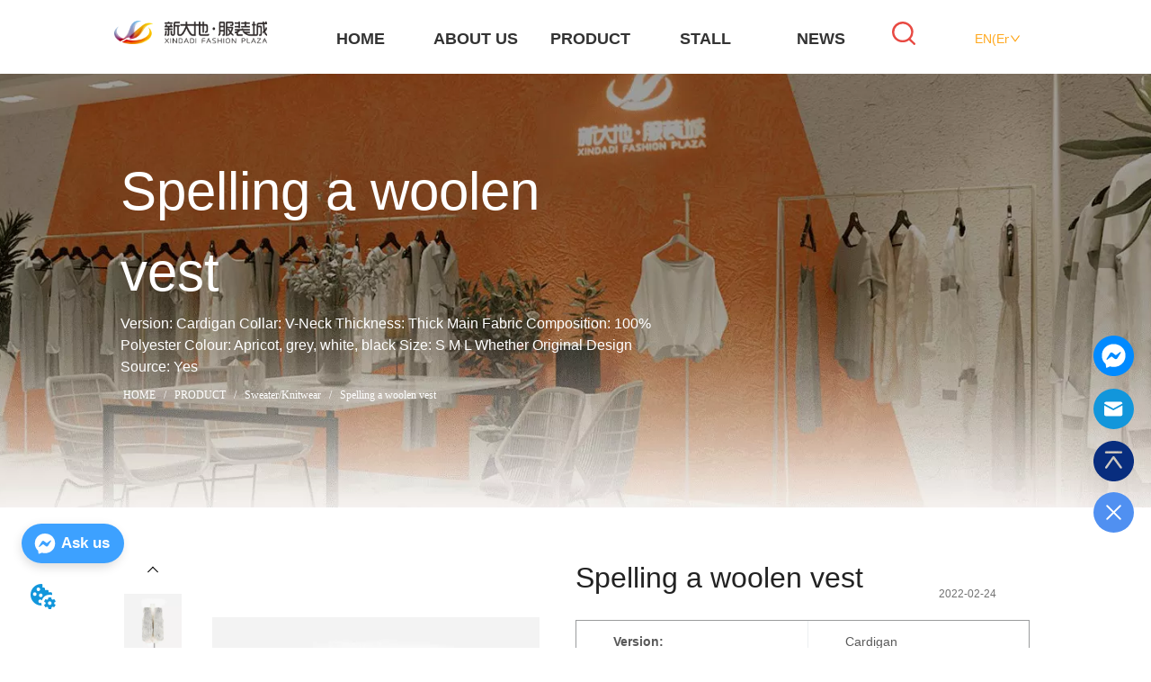

--- FILE ---
content_type: application/javascript
request_url: https://api.ipify.org/?format=jsonp&callback=getIP
body_size: -49
content:
getIP({"ip":"3.15.161.213"});

--- FILE ---
content_type: text/javascript; charset=utf-8
request_url: https://xindadiplaza.com/36cd8c5afa6a19dea4dd5f313e686bc8_components.js
body_size: 72610
content:
window.components = {"Grid1148":{"jsCode":"this[\"Grid4811/Grid4811\"]=function(e){var t={};function n(r){if(t[r])return t[r].exports;var o=t[r]={i:r,l:!1,exports:{}};return e[r].call(o.exports,o,o.exports,n),o.l=!0,o.exports}return n.m=e,n.c=t,n.d=function(e,t,r){n.o(e,t)||Object.defineProperty(e,t,{enumerable:!0,get:r})},n.r=function(e){\"undefined\"!=typeof Symbol&&Symbol.toStringTag&&Object.defineProperty(e,Symbol.toStringTag,{value:\"Module\"}),Object.defineProperty(e,\"__esModule\",{value:!0})},n.t=function(e,t){if(1&t&&(e=n(e)),8&t)return e;if(4&t&&\"object\"==typeof e&&e&&e.__esModule)return e;var r=Object.create(null);if(n.r(r),Object.defineProperty(r,\"default\",{enumerable:!0,value:e}),2&t&&\"string\"!=typeof e)for(var o in e)n.d(r,o,function(t){return e[t]}.bind(null,o));return r},n.n=function(e){var t=e&&e.__esModule?function(){return e.default}:function(){return e};return n.d(t,\"a\",t),t},n.o=function(e,t){return Object.prototype.hasOwnProperty.call(e,t)},n.p=\"\",n(n.s=31)}([function(e,t,n){e.exports=n(19)()},function(e,t){!function(){e.exports=this.React}()},function(e,t){function n(t){return e.exports=n=Object.setPrototypeOf?Object.getPrototypeOf:function(e){return e.__proto__||Object.getPrototypeOf(e)},e.exports.default=e.exports,e.exports.__esModule=!0,n(t)}e.exports=n,e.exports.default=e.exports,e.exports.__esModule=!0},function(e,t){e.exports=function(e,t,n){return t in e?Object.defineProperty(e,t,{value:n,enumerable:!0,configurable:!0,writable:!0}):e[t]=n,e},e.exports.default=e.exports,e.exports.__esModule=!0},function(e,t){e.exports=function(e,t){if(!(e instanceof t))throw new TypeError(\"Cannot call a class as a function\")},e.exports.default=e.exports,e.exports.__esModule=!0},function(e,t,n){var r=n(17);e.exports=function(e,t){if(\"function\"!=typeof t&&null!==t)throw new TypeError(\"Super expression must either be null or a function\");e.prototype=Object.create(t&&t.prototype,{constructor:{value:e,writable:!0,configurable:!0}}),t&&r(e,t)},e.exports.default=e.exports,e.exports.__esModule=!0},function(e,t,n){var r=n(18).default,o=n(13);e.exports=function(e,t){return!t||\"object\"!==r(t)&&\"function\"!=typeof t?o(e):t},e.exports.default=e.exports,e.exports.__esModule=!0},,function(e,t){function n(e,t){for(var n=0;n<t.length;n++){var r=t[n];r.enumerable=r.enumerable||!1,r.configurable=!0,\"value\"in r&&(r.writable=!0),Object.defineProperty(e,r.key,r)}}e.exports=function(e,t,r){return t&&n(e.prototype,t),r&&n(e,r),e},e.exports.default=e.exports,e.exports.__esModule=!0},function(e,t){function n(){return e.exports=n=Object.assign||function(e){for(var t=1;t<arguments.length;t++){var n=arguments[t];for(var r in n)Object.prototype.hasOwnProperty.call(n,r)&&(e[r]=n[r])}return e},e.exports.default=e.exports,e.exports.__esModule=!0,n.apply(this,arguments)}e.exports=n,e.exports.default=e.exports,e.exports.__esModule=!0},,function(e,t){e.exports={BehaviorTypes:{reSize:1,componentDrop:2,componentMoving:3,mouseMoving:4},ActionTypes:{getElementByPosition:1,getDropInfoByPosition:2,getDDRByKey:3},DDRTypes:{container:1,other:2},ComponentsTypes:{container:1,other:2},PointTypes:{LeftTop:1,RightTop:2,LeftBottom:3,RightBottom:4},LinkTypes:{page:1,outLink:2,product:3,news:4,other:5},contentTypes:{product:1,news:2,download:3},carouseStyle:{default:1,auto:2,hand:3},alignmentTypes:{left:\"left\",right:\"right\",center:\"center\"},bindDataPropPath:\"dataSource.settingValues.sourceConfig\",defaultPagerValue:{target:\"_self\",pagerSize:10,currentPage:0,totalRecords:0},productDetail:[{label:\"详情1\",value:\"Detail1\"},{label:\"详情2\",value:\"Detail2\"},{label:\"详情3\",value:\"Detail3\"},{label:\"详情4\",value:\"Detail4\"},{label:\"详情5\",value:\"Detail5\"},{label:\"详情6\",value:\"Detail6\"}],pageLengthMap:[{label:\"1\",value:1},{label:\"2\",value:2},{label:\"3\",value:3},{label:\"4\",value:4},{label:\"6\",value:6},{label:\"8\",value:8}],isSsr:\"undefined\"==typeof window,bindDataProScroll:\"dataSource.settingValues\",textSourceMap:{field:{name:\"内容名称\",model:\"内容型号\",\"name-model\":\"内容名称-内容型号\",code:\"内容编号\",sourceFrom:\"内容来源\",publishDate:\"内容发布时间\",introduction:\"内容简介\",thumbnails:\"内容缩略图\"},classify:{name:\"分类名称\",introduction:\"分类简介\",seoTitle:\"SEO标题\",seoKeywords:\"SEO关键词\",seoDescription:\"SEO描述\"},company:{email:\"企业邮箱\",tel:\"企业电话\",brand:\"品牌名称\",contact:\"联系人\",phone:\"联系人电话\",address:\"地址\",introduction:\"企业简介\"}},navSelect:{level1All:\"this .nav-pc-new\",level1:\"this .nav-level1 .nav-title-level1\",level2All:\"this .nav-level1 .nav-item-level1 .nav-level2,this .nav-level1 .nav-item-level1 .nav-level2 .nav-sub\",level2:\"this .nav-level1 .nav-item-level1 .nav-level2 .nav-title-level2,this .nav-level1 .nav-item-level1 .nav-level2 .nav-sub .nav-sub-item .nav-sub-title\",underline:\"this .nav-level1 .nav-item-level1 .nav-level2 .nav-item-level2+.nav-item-level2,this .nav-level1 .nav-item-level1 .nav-level2 .nav-sub .nav-sub-item+.nav-sub-item\",level1Selected:\"this .nav-level1 .nav-item-level1.nav-item-active .nav-title-level1\",level2Selected:\"this .nav-level1 .nav-item-level1 .nav-level2 .nav-item-level2.nav-item2-active .nav-title-level2,this .nav-level1 .nav-item-level1 .nav-level2 .nav-item-level2 .nav-sub .nav-sub-item.nav-item2-active > .nav-sub-title\",level1Hover:\"this .nav-level1 .nav-item-level1:hover a.nav-title-level1\",level2Hover:\"this .nav-level1 .nav-item-level1 .nav-level2 .nav-item-level2:hover .nav-title-level2,this .nav-level1 .nav-item-level1 .nav-level2 .nav-sub .nav-sub-item:hover > .nav-sub-title\"}}},,function(e,t){e.exports=function(e){if(void 0===e)throw new ReferenceError(\"this hasn't been initialised - super() hasn't been called\");return e},e.exports.default=e.exports,e.exports.__esModule=!0},function(e,t,n){var r=n(21);e.exports=function(e,t){if(null==e)return{};var n,o,a=r(e,t);if(Object.getOwnPropertySymbols){var l=Object.getOwnPropertySymbols(e);for(o=0;o<l.length;o++)n=l[o],t.indexOf(n)>=0||Object.prototype.propertyIsEnumerable.call(e,n)&&(a[n]=e[n])}return a},e.exports.default=e.exports,e.exports.__esModule=!0},function(e,t,n){var r;\n/*!\n  Copyright (c) 2018 Jed Watson.\n  Licensed under the MIT License (MIT), see\n  http://jedwatson.github.io/classnames\n*/!function(){\"use strict\";var n={}.hasOwnProperty;function o(){for(var e=[],t=0;t<arguments.length;t++){var r=arguments[t];if(r){var a=typeof r;if(\"string\"===a||\"number\"===a)e.push(r);else if(Array.isArray(r)){if(r.length){var l=o.apply(null,r);l&&e.push(l)}}else if(\"object\"===a)if(r.toString===Object.prototype.toString)for(var i in r)n.call(r,i)&&r[i]&&e.push(i);else e.push(r.toString())}}return e.join(\" \")}e.exports?(o.default=o,e.exports=o):void 0===(r=function(){return o}.apply(t,[]))||(e.exports=r)}()},function(e,t,n){var r=n(23),o=n(24),a=n(25),l=n(27);e.exports=function(e,t){return r(e)||o(e,t)||a(e,t)||l()},e.exports.default=e.exports,e.exports.__esModule=!0},function(e,t){function n(t,r){return e.exports=n=Object.setPrototypeOf||function(e,t){return e.__proto__=t,e},e.exports.default=e.exports,e.exports.__esModule=!0,n(t,r)}e.exports=n,e.exports.default=e.exports,e.exports.__esModule=!0},function(e,t){function n(t){return\"function\"==typeof Symbol&&\"symbol\"==typeof Symbol.iterator?(e.exports=n=function(e){return typeof e},e.exports.default=e.exports,e.exports.__esModule=!0):(e.exports=n=function(e){return e&&\"function\"==typeof Symbol&&e.constructor===Symbol&&e!==Symbol.prototype?\"symbol\":typeof e},e.exports.default=e.exports,e.exports.__esModule=!0),n(t)}e.exports=n,e.exports.default=e.exports,e.exports.__esModule=!0},function(e,t,n){\"use strict\";var r=n(20);function o(){}function a(){}a.resetWarningCache=o,e.exports=function(){function e(e,t,n,o,a,l){if(l!==r){var i=new Error(\"Calling PropTypes validators directly is not supported by the `prop-types` package. Use PropTypes.checkPropTypes() to call them. Read more at http://fb.me/use-check-prop-types\");throw i.name=\"Invariant Violation\",i}}function t(){return e}e.isRequired=e;var n={array:e,bool:e,func:e,number:e,object:e,string:e,symbol:e,any:e,arrayOf:t,element:e,elementType:e,instanceOf:t,node:e,objectOf:t,oneOf:t,oneOfType:t,shape:t,exact:t,checkPropTypes:a,resetWarningCache:o};return n.PropTypes=n,n}},function(e,t,n){\"use strict\";e.exports=\"SECRET_DO_NOT_PASS_THIS_OR_YOU_WILL_BE_FIRED\"},function(e,t){e.exports=function(e,t){if(null==e)return{};var n,r,o={},a=Object.keys(e);for(r=0;r<a.length;r++)n=a[r],t.indexOf(n)>=0||(o[n]=e[n]);return o},e.exports.default=e.exports,e.exports.__esModule=!0},function(e,t,n){},function(e,t){e.exports=function(e){if(Array.isArray(e))return e},e.exports.default=e.exports,e.exports.__esModule=!0},function(e,t){e.exports=function(e,t){var n=null==e?null:\"undefined\"!=typeof Symbol&&e[Symbol.iterator]||e[\"@@iterator\"];if(null!=n){var r,o,a=[],l=!0,i=!1;try{for(n=n.call(e);!(l=(r=n.next()).done)&&(a.push(r.value),!t||a.length!==t);l=!0);}catch(e){i=!0,o=e}finally{try{l||null==n.return||n.return()}finally{if(i)throw o}}return a}},e.exports.default=e.exports,e.exports.__esModule=!0},function(e,t,n){var r=n(26);e.exports=function(e,t){if(e){if(\"string\"==typeof e)return r(e,t);var n=Object.prototype.toString.call(e).slice(8,-1);return\"Object\"===n&&e.constructor&&(n=e.constructor.name),\"Map\"===n||\"Set\"===n?Array.from(e):\"Arguments\"===n||/^(?:Ui|I)nt(?:8|16|32)(?:Clamped)?Array$/.test(n)?r(e,t):void 0}},e.exports.default=e.exports,e.exports.__esModule=!0},function(e,t){e.exports=function(e,t){(null==t||t>e.length)&&(t=e.length);for(var n=0,r=new Array(t);n<t;n++)r[n]=e[n];return r},e.exports.default=e.exports,e.exports.__esModule=!0},function(e,t){e.exports=function(){throw new TypeError(\"Invalid attempt to destructure non-iterable instance.\\nIn order to be iterable, non-array objects must have a [Symbol.iterator]() method.\")},e.exports.default=e.exports,e.exports.__esModule=!0},function(e,t,n){},,,function(e,t,n){\"use strict\";n.r(t);var r=n(4),o=n.n(r),a=n(5),l=n.n(a),i=n(6),u=n.n(i),s=n(2),c=n.n(s),f=n(11),p=n(9),d=n.n(p),v=n(8),m=n.n(v),y=n(1),h=n.n(y);function g(e){var t=function(){if(\"undefined\"==typeof Reflect||!Reflect.construct)return!1;if(Reflect.construct.sham)return!1;if(\"function\"==typeof Proxy)return!0;try{return Boolean.prototype.valueOf.call(Reflect.construct(Boolean,[],(function(){}))),!0}catch(e){return!1}}();return function(){var n,r=c()(e);if(t){var o=c()(this).constructor;n=Reflect.construct(r,arguments,o)}else n=r.apply(this,arguments);return u()(this,n)}}var x=function(e,t,n,r,a,i){return function(u){l()(c,u);var s=g(c);function c(e){var t;return o()(this,c),(t=s.call(this,e)).warpRef=h.a.createRef(),t}return m()(c,[{key:\"componentDidMount\",value:function(){var e=this;!f.isSsr&&this.props.dataSource.animation&&function(){var t=e.props,n=t.dataSource,r=t.id,o=n.animation,a=(void 0===o?{}:o).hover;if(a){var l=function(e){a[e].type&&document.querySelectorAll(e.replace(\"this\",\"#\".concat(r))).forEach((function(t){t.addEventListener(\"mouseenter\",(function(){t.className.includes(\" animate__animated animate__\".concat(a[e].type))||(t.className=t.className+\" animate__animated animate__\".concat(a[e].type))})),t.addEventListener(\"animationend\",(function(){t.className.includes(\" animate__animated animate__\".concat(a[e].type))&&(t.className=t.className.replace(\" animate__animated animate__\".concat(a[e].type),\"\"))})),a[e].duration&&t.style.setProperty(\"--animate-duration\",a[e].duration+\"s\")}))};for(var i in a)l(i)}}(),window.ddrDidUpdate&&window.ddrDidUpdate(this,\"onload\")}},{key:\"componentWillUnmount\",value:function(){window.ddrDidUpdate&&window.ddrDidUpdate(this,\"unload\")}},{key:\"componentDidUpdate\",value:function(){window.ddrDidUpdate&&window.ddrDidUpdate(this,\"onUpdated\")}},{key:\"canSelect\",value:function(){return 0!=a}},{key:\"getType\",value:function(){return t}},{key:\"getOperations\",value:function(){return r||[]}},{key:\"getOutAnimation\",value:function(){return!0===i}},{key:\"render\",value:function(){var r=this.props.id,o=null;if(this.getOutAnimation||console.log(this,r),this.getOutAnimation()){var a=this.props.dataSource.animation,l=(void 0===a?{enter:{type:\"\",duration:\"\",delay:\"\",direction:\"\",trigger:!1}}:a).enter,i=l.type,u=l.direction,s=l.duration,c=l.delay,f=l.trigger;o=i?{\"data-aos\":u?i+\"-\"+u:i,\"data-aos-duration\":1e3*s,\"data-aos-delay\":1e3*c,\"data-aos-once\":f}:{}}return h.a.createElement(\"div\",d()({id:r,ddrtype:t,isddr:\"true\",\"data-id\":r,className:n},o),h.a.createElement(e,d()({ref:this.warpRef},this.props)))}}]),c}(y.Component)},b=n(3),O=n.n(b),_=n(0),w=n.n(_);function S(e,t,n){var r={};Object.keys(t).filter((function(t){return\"children\"===t||!e[t]})).forEach((function(e){return r[e]=t[e]}));var o=n.filter((function(e){return e})).join(\" \");return Object.assign({},r,{className:o})}w.a.bool,w.a.string,w.a.string,w.a.node;var D=w.a.oneOfType([w.a.number,w.a.bool]),R=w.a.oneOf([\"xs\",\"sm\",\"md\",\"lg\",\"xl\"]),j=[\"start\",\"center\",\"end\",\"top\",\"middle\",\"bottom\",\"around\",\"between\"],E={reverse:w.a.bool,start:R,center:R,end:R,top:R,middle:R,bottom:R,around:R,between:R,className:w.a.string,tagName:w.a.string,children:w.a.node};function P(e){return S(E,e,function(e){for(var t=[e.className,\"responsive_grid row\"],n=0;n<j.length;++n){var r=j[n],o=e[r];o&&t.push(\"\".concat(r,\"-\").concat(o))}return e.reverse&&t.push(\"reverse\"),t}(e))}function T(e){return h.a.createElement(e.tagName||\"div\",P(e))}T.propTypes=E;var M=n(14),k=n.n(M),C=[\"tagName\"],N={xs:D,sm:D,md:D,lg:D,xl:D,xsOffset:w.a.number,smOffset:w.a.number,mdOffset:w.a.number,lgOffset:w.a.number,xlOffset:w.a.number,first:R,last:R,className:w.a.string,tagName:w.a.string,children:w.a.node},B={xs:\"col-xs\",sm:\"col-sm\",md:\"col-md\",lg:\"col-lg\",xl:\"col-xl\",xsOffset:\"col-xs-offset\",smOffset:\"col-sm-offset\",mdOffset:\"col-md-offset\",lgOffset:\"col-lg-offset\",xlOffset:\"col-xl-offset\"};function L(e){var t=[];return e.className&&t.push(e.className),e.first&&t.push(\"first-\"+e.first),e.last&&t.push(\"last-\"+e.last),Object.keys(e).filter((function(e){return B[e]})).map((function(t){return\"number\"==typeof(n=e[t])&&isFinite(n)&&Math.floor(n)===n?B[t]+\"-\"+e[t]:B[t];var n})).concat(t)}function A(e){var t=e.tagName,n=k()(e,C);return h.a.createElement(t||\"div\",function(e){return S(N,e,L(e))}(n))}A.propTypes=N;var I,U,F={getDataByComponentKey:function(e,t){return\"RootSortable\"==e?t.data:(t.data.config[e]||console.log(e),t.data.config[e].dataSource)},clone:function(e){var t=JSON.stringify(e);return JSON.parse(t)},getAnchor:function(e,t){var n=\"\";return Object.keys(e).map((function(r){e[r].dataSource&&e[r].dataSource.dateAnhor&&(e[r].dataSource.dateAnhor==t&&(n=r))})),n},createShadow:(I=-1,U=-1,function(e,t,n){if(e&&e.childNodes.length){var r=e.shadowRoot||e.attachShadow({mode:\"open\"});\"pc\"==n&&e.shadowRoot&&I!==t?(I=t,e.shadowRoot.innerHTML=\"\"):\"mobile\"==n&&e.shadowRoot&&U!==t&&(U=t,e.shadowRoot.innerHTML=\"\"),e.childNodes.forEach((function(e){r.appendChild(e)}))}})};function G(){if(\"undefined\"==typeof window)return{};for(var e,t=decodeURIComponent(window.location.search),n={},r=t.slice(t.indexOf(\"?\")+1).split(\"&\"),o=0;o<r.length;o++)n[(e=r[o].split(\"=\"))[0]]=e[1];return n}var V=n(15),H=n.n(V);function K(e,t){var n=Object.keys(e);if(Object.getOwnPropertySymbols){var r=Object.getOwnPropertySymbols(e);t&&(r=r.filter((function(t){return Object.getOwnPropertyDescriptor(e,t).enumerable}))),n.push.apply(n,r)}return n}function W(e){for(var t=1;t<arguments.length;t++){var n=null!=arguments[t]?arguments[t]:{};t%2?K(Object(n),!0).forEach((function(t){O()(e,t,n[t])})):Object.getOwnPropertyDescriptors?Object.defineProperties(e,Object.getOwnPropertyDescriptors(n)):K(Object(n)).forEach((function(t){Object.defineProperty(e,t,Object.getOwnPropertyDescriptor(n,t))}))}return e}function q(e){var t=function(){if(\"undefined\"==typeof Reflect||!Reflect.construct)return!1;if(Reflect.construct.sham)return!1;if(\"function\"==typeof Proxy)return!0;try{return Boolean.prototype.valueOf.call(Reflect.construct(Boolean,[],(function(){}))),!0}catch(e){return!1}}();return function(){var n,r=c()(e);if(t){var o=c()(this).constructor;n=Reflect.construct(r,arguments,o)}else n=r.apply(this,arguments);return u()(this,n)}}var z,J=(z=\"isEdit\",G()[z]);function Y(e,t){return{xs:e,sm:t,md:t,lg:t,xl:t,xxl:t}}var $=function(e,t,n,r){return function(a){l()(u,a);var i=q(u);function u(e){var n;return o()(this,u),(n=i.call(this,e)).getComponentData=t||n.getComponentData,n}return m()(u,[{key:\"getLayout\",value:function(){for(var e=n(this.props),t=e.pc,o=e.mobile,a=r(this.props),l=[],i=0;i<a;i++){var u=i%o.length,s=i%t.length,c=o[u],f=t[s];l.push(Y(c,f))}return l}},{key:\"getComponentData\",value:function(e,t){var n=t.templateData,r=this.props.dataSource,o=r.template;if(!o||!o[e])return W(W({},r),{},{grid:this,cellIndex:e,template:[]});var a=o[e];return W({key:a},F.getDataByComponentKey(a,n))}},{key:\"render\",value:function(){var t=this,n=this.props,r=n.templateData,o=n.getComponent,a=this.getLayout().map((function(n,a){var l=t.getComponentData(a,t.props,n),i=H()({edit:J});return h.a.createElement(A,d()({className:i},n),l?h.a.createElement(e,d()({},t.props,{id:l.key,dataSource:l,templateData:r,getComponent:o,props:t.props,index:a})):null)}));return h.a.createElement(\"div\",null,h.a.createElement(T,null,a),h.a.createElement(\"div\",{style:{display:\"flex\"}}))}}]),u}(y.Component)},Q=n(13),X=n.n(Q);n(22);function Z(e){var t=function(){if(\"undefined\"==typeof Reflect||!Reflect.construct)return!1;if(Reflect.construct.sham)return!1;if(\"function\"==typeof Proxy)return!0;try{return Boolean.prototype.valueOf.call(Reflect.construct(Boolean,[],(function(){}))),!0}catch(e){return!1}}();return function(){var n,r=c()(e);if(t){var o=c()(this).constructor;n=Reflect.construct(r,arguments,o)}else n=r.apply(this,arguments);return u()(this,n)}}var ee=function(e){l()(n,e);var t=Z(n);function n(e){var r;return o()(this,n),(r=t.call(this,e)).GridFixedScroll=r.GridFixedScroll.bind(X()(r)),r}return m()(n,[{key:\"GridFixedScroll\",value:function(){var e=this.props.templateData;try{var t=e.data.template[0],n=e.data.config[t].dataSource.settingValues.position;if(window&&window.document){document.getElementById(t).style;if(2==n)return document.getElementById(t).className=\"gridLayout gridFixed\",void(this.props.props.dataSource.settingValues.changeBrg&&(document.onscroll=function(){var e=window.pageYOffset||document.documentElement.scrollTop;document.getElementById(t).className=e?\"gridLayout gridFixed scrollBackgroundColor\":\"gridLayout gridFixed\"}));if(1!=n)return document.getElementById(t).className=\"gridLayout\",void(document.onscroll=null);document.getElementById(t).className=\"gridLayout\",document.onscroll=function(){var e=0;document.documentElement&&document.documentElement.scrollTop?e=document.documentElement.scrollTop:document.body&&(e=document.body.scrollTop),document.getElementById(t).className=e>0?\"gridLayout gridFixed\":\"gridLayout\"}}}catch(e){}}},{key:\"componentDidMount\",value:function(){this.GridFixedScroll()}},{key:\"render\",value:function(){var e=this,t=this.props,n=t.dataSource,r=t.templateData,o=t.getComponent,a=null;return this.GridFixedScroll(),n&&n.template&&n.template.length>0&&(a=n.template.map((function(t){var n=F.getDataByComponentKey(t,r);if(!n)throw new error(\"找不到相关数据:\".concat(t));var a=o(t);if(!a)throw new error(\"找不到相关组件:\".concat(componentName));return h.a.createElement(a,{key:t,parent:e,id:t,templateData:r,getComponent:o,dataSource:n})}))),h.a.createElement(\"div\",{className:\"childs\"},a)}}]),n}(y.Component);n(16);function te(e,t,n){for(var r,o=t.split(\".\"),a=e;o.length;){if(a=a[o.shift()],null==(r=a)||null==r)break}return a||n}n(28);function ne(e){var t=function(){if(\"undefined\"==typeof Reflect||!Reflect.construct)return!1;if(Reflect.construct.sham)return!1;if(\"function\"==typeof Proxy)return!0;try{return Boolean.prototype.valueOf.call(Reflect.construct(Boolean,[],(function(){}))),!0}catch(e){return!1}}();return function(){var n,r=c()(e);if(t){var o=c()(this).constructor;n=Reflect.construct(r,arguments,o)}else n=r.apply(this,arguments);return u()(this,n)}}var re=function(e){l()(n,e);var t=ne(n);function n(e){return o()(this,n),t.call(this,e)}return n}(ee);function oe(e){for(var t={pc:[],mobile:[]},n=1;n<=e;n++)t.pc.push(12/e),t.mobile.push(12);return t}var ae={oneCell:oe(1),\"twoCell-Left-Right\":oe(2),\"threeCell-pinpu\":oe(3),\"fourCell-pinpu\":oe(4),\"sixCell-pinpu\":oe(6),seven:{pc:[1,2,2,2,2,2,1],mobile:new Array(7).fill(12)}};function le(e){var t=te(e,\"dataSource.settingValues.gridLayout\",\"twoCell-Left-Right\");return\"string\"==typeof t?ae[t]:\"number\"==typeof t?{pc:[t,12-t],mobile:[12,12]}:t}var ie=x(re,f.DDRTypes.container,\"gridSub\",[],!1),ue=x($(ie,null,le,(function(e){return le(e).pc.length})),f.DDRTypes.other,\"gridLayout\",[]);t.default=ue}]).default;","cssUrl":"https://dedjh0j7jhutx.cloudfront.net/0954714475f0b8b53b914ad4e6f14a89.css"},"Form409":{"jsCode":"this[\"Form409/Form409\"]=function(e){var t={};function n(r){if(t[r])return t[r].exports;var a=t[r]={i:r,l:!1,exports:{}};return e[r].call(a.exports,a,a.exports,n),a.l=!0,a.exports}return n.m=e,n.c=t,n.d=function(e,t,r){n.o(e,t)||Object.defineProperty(e,t,{enumerable:!0,get:r})},n.r=function(e){\"undefined\"!=typeof Symbol&&Symbol.toStringTag&&Object.defineProperty(e,Symbol.toStringTag,{value:\"Module\"}),Object.defineProperty(e,\"__esModule\",{value:!0})},n.t=function(e,t){if(1&t&&(e=n(e)),8&t)return e;if(4&t&&\"object\"==typeof e&&e&&e.__esModule)return e;var r=Object.create(null);if(n.r(r),Object.defineProperty(r,\"default\",{enumerable:!0,value:e}),2&t&&\"string\"!=typeof e)for(var a in e)n.d(r,a,function(t){return e[t]}.bind(null,a));return r},n.n=function(e){var t=e&&e.__esModule?function(){return e.default}:function(){return e};return n.d(t,\"a\",t),t},n.o=function(e,t){return Object.prototype.hasOwnProperty.call(e,t)},n.p=\"\",n(n.s=42)}([function(e,t){!function(){e.exports=this.React}()},,function(e,t){e.exports=function(e,t,n){return t in e?Object.defineProperty(e,t,{value:n,enumerable:!0,configurable:!0,writable:!0}):e[t]=n,e},e.exports.__esModule=!0,e.exports.default=e.exports},function(e,t){function n(t){return e.exports=n=Object.setPrototypeOf?Object.getPrototypeOf:function(e){return e.__proto__||Object.getPrototypeOf(e)},e.exports.__esModule=!0,e.exports.default=e.exports,n(t)}e.exports=n,e.exports.__esModule=!0,e.exports.default=e.exports},function(e,t){e.exports=function(e){if(void 0===e)throw new ReferenceError(\"this hasn't been initialised - super() hasn't been called\");return e},e.exports.__esModule=!0,e.exports.default=e.exports},function(e,t){e.exports=function(e,t){if(!(e instanceof t))throw new TypeError(\"Cannot call a class as a function\")},e.exports.__esModule=!0,e.exports.default=e.exports},function(e,t){function n(e,t){for(var n=0;n<t.length;n++){var r=t[n];r.enumerable=r.enumerable||!1,r.configurable=!0,\"value\"in r&&(r.writable=!0),Object.defineProperty(e,r.key,r)}}e.exports=function(e,t,r){return t&&n(e.prototype,t),r&&n(e,r),Object.defineProperty(e,\"prototype\",{writable:!1}),e},e.exports.__esModule=!0,e.exports.default=e.exports},function(e,t,n){var r=n(17);e.exports=function(e,t){if(\"function\"!=typeof t&&null!==t)throw new TypeError(\"Super expression must either be null or a function\");e.prototype=Object.create(t&&t.prototype,{constructor:{value:e,writable:!0,configurable:!0}}),Object.defineProperty(e,\"prototype\",{writable:!1}),t&&r(e,t)},e.exports.__esModule=!0,e.exports.default=e.exports},function(e,t,n){var r=n(18).default,a=n(4);e.exports=function(e,t){if(t&&(\"object\"===r(t)||\"function\"==typeof t))return t;if(void 0!==t)throw new TypeError(\"Derived constructors may only return object or undefined\");return a(e)},e.exports.__esModule=!0,e.exports.default=e.exports},function(e,t,n){e.exports=n(12)},function(e,t){function n(e,t,n,r,a,o,i){try{var c=e[o](i),l=c.value}catch(e){return void n(e)}c.done?t(l):Promise.resolve(l).then(r,a)}e.exports=function(e){return function(){var t=this,r=arguments;return new Promise((function(a,o){var i=e.apply(t,r);function c(e){n(i,a,o,c,l,\"next\",e)}function l(e){n(i,a,o,c,l,\"throw\",e)}c(void 0)}))}},e.exports.__esModule=!0,e.exports.default=e.exports},function(e,t){function n(){return e.exports=n=Object.assign||function(e){for(var t=1;t<arguments.length;t++){var n=arguments[t];for(var r in n)Object.prototype.hasOwnProperty.call(n,r)&&(e[r]=n[r])}return e},e.exports.__esModule=!0,e.exports.default=e.exports,n.apply(this,arguments)}e.exports=n,e.exports.__esModule=!0,e.exports.default=e.exports},function(e,t,n){var r=function(e){\"use strict\";var t=Object.prototype,n=t.hasOwnProperty,r=\"function\"==typeof Symbol?Symbol:{},a=r.iterator||\"@@iterator\",o=r.asyncIterator||\"@@asyncIterator\",i=r.toStringTag||\"@@toStringTag\";function c(e,t,n){return Object.defineProperty(e,t,{value:n,enumerable:!0,configurable:!0,writable:!0}),e[t]}try{c({},\"\")}catch(e){c=function(e,t,n){return e[t]=n}}function l(e,t,n,r){var a=t&&t.prototype instanceof f?t:f,o=Object.create(a.prototype),i=new E(r||[]);return o._invoke=function(e,t,n){var r=\"suspendedStart\";return function(a,o){if(\"executing\"===r)throw new Error(\"Generator is already running\");if(\"completed\"===r){if(\"throw\"===a)throw o;return k()}for(n.method=a,n.arg=o;;){var i=n.delegate;if(i){var c=b(i,n);if(c){if(c===s)continue;return c}}if(\"next\"===n.method)n.sent=n._sent=n.arg;else if(\"throw\"===n.method){if(\"suspendedStart\"===r)throw r=\"completed\",n.arg;n.dispatchException(n.arg)}else\"return\"===n.method&&n.abrupt(\"return\",n.arg);r=\"executing\";var l=u(e,t,n);if(\"normal\"===l.type){if(r=n.done?\"completed\":\"suspendedYield\",l.arg===s)continue;return{value:l.arg,done:n.done}}\"throw\"===l.type&&(r=\"completed\",n.method=\"throw\",n.arg=l.arg)}}}(e,n,i),o}function u(e,t,n){try{return{type:\"normal\",arg:e.call(t,n)}}catch(e){return{type:\"throw\",arg:e}}}e.wrap=l;var s={};function f(){}function p(){}function d(){}var h={};c(h,a,(function(){return this}));var m=Object.getPrototypeOf,v=m&&m(m(R([])));v&&v!==t&&n.call(v,a)&&(h=v);var y=d.prototype=f.prototype=Object.create(h);function g(e){[\"next\",\"throw\",\"return\"].forEach((function(t){c(e,t,(function(e){return this._invoke(t,e)}))}))}function x(e,t){var r;this._invoke=function(a,o){function i(){return new t((function(r,i){!function r(a,o,i,c){var l=u(e[a],e,o);if(\"throw\"!==l.type){var s=l.arg,f=s.value;return f&&\"object\"==typeof f&&n.call(f,\"__await\")?t.resolve(f.__await).then((function(e){r(\"next\",e,i,c)}),(function(e){r(\"throw\",e,i,c)})):t.resolve(f).then((function(e){s.value=e,i(s)}),(function(e){return r(\"throw\",e,i,c)}))}c(l.arg)}(a,o,r,i)}))}return r=r?r.then(i,i):i()}}function b(e,t){var n=e.iterator[t.method];if(void 0===n){if(t.delegate=null,\"throw\"===t.method){if(e.iterator.return&&(t.method=\"return\",t.arg=void 0,b(e,t),\"throw\"===t.method))return s;t.method=\"throw\",t.arg=new TypeError(\"The iterator does not provide a 'throw' method\")}return s}var r=u(n,e.iterator,t.arg);if(\"throw\"===r.type)return t.method=\"throw\",t.arg=r.arg,t.delegate=null,s;var a=r.arg;return a?a.done?(t[e.resultName]=a.value,t.next=e.nextLoc,\"return\"!==t.method&&(t.method=\"next\",t.arg=void 0),t.delegate=null,s):a:(t.method=\"throw\",t.arg=new TypeError(\"iterator result is not an object\"),t.delegate=null,s)}function w(e){var t={tryLoc:e[0]};1 in e&&(t.catchLoc=e[1]),2 in e&&(t.finallyLoc=e[2],t.afterLoc=e[3]),this.tryEntries.push(t)}function N(e){var t=e.completion||{};t.type=\"normal\",delete t.arg,e.completion=t}function E(e){this.tryEntries=[{tryLoc:\"root\"}],e.forEach(w,this),this.reset(!0)}function R(e){if(e){var t=e[a];if(t)return t.call(e);if(\"function\"==typeof e.next)return e;if(!isNaN(e.length)){var r=-1,o=function t(){for(;++r<e.length;)if(n.call(e,r))return t.value=e[r],t.done=!1,t;return t.value=void 0,t.done=!0,t};return o.next=o}}return{next:k}}function k(){return{value:void 0,done:!0}}return p.prototype=d,c(y,\"constructor\",d),c(d,\"constructor\",p),p.displayName=c(d,i,\"GeneratorFunction\"),e.isGeneratorFunction=function(e){var t=\"function\"==typeof e&&e.constructor;return!!t&&(t===p||\"GeneratorFunction\"===(t.displayName||t.name))},e.mark=function(e){return Object.setPrototypeOf?Object.setPrototypeOf(e,d):(e.__proto__=d,c(e,i,\"GeneratorFunction\")),e.prototype=Object.create(y),e},e.awrap=function(e){return{__await:e}},g(x.prototype),c(x.prototype,o,(function(){return this})),e.AsyncIterator=x,e.async=function(t,n,r,a,o){void 0===o&&(o=Promise);var i=new x(l(t,n,r,a),o);return e.isGeneratorFunction(n)?i:i.next().then((function(e){return e.done?e.value:i.next()}))},g(y),c(y,i,\"Generator\"),c(y,a,(function(){return this})),c(y,\"toString\",(function(){return\"[object Generator]\"})),e.keys=function(e){var t=[];for(var n in e)t.push(n);return t.reverse(),function n(){for(;t.length;){var r=t.pop();if(r in e)return n.value=r,n.done=!1,n}return n.done=!0,n}},e.values=R,E.prototype={constructor:E,reset:function(e){if(this.prev=0,this.next=0,this.sent=this._sent=void 0,this.done=!1,this.delegate=null,this.method=\"next\",this.arg=void 0,this.tryEntries.forEach(N),!e)for(var t in this)\"t\"===t.charAt(0)&&n.call(this,t)&&!isNaN(+t.slice(1))&&(this[t]=void 0)},stop:function(){this.done=!0;var e=this.tryEntries[0].completion;if(\"throw\"===e.type)throw e.arg;return this.rval},dispatchException:function(e){if(this.done)throw e;var t=this;function r(n,r){return i.type=\"throw\",i.arg=e,t.next=n,r&&(t.method=\"next\",t.arg=void 0),!!r}for(var a=this.tryEntries.length-1;a>=0;--a){var o=this.tryEntries[a],i=o.completion;if(\"root\"===o.tryLoc)return r(\"end\");if(o.tryLoc<=this.prev){var c=n.call(o,\"catchLoc\"),l=n.call(o,\"finallyLoc\");if(c&&l){if(this.prev<o.catchLoc)return r(o.catchLoc,!0);if(this.prev<o.finallyLoc)return r(o.finallyLoc)}else if(c){if(this.prev<o.catchLoc)return r(o.catchLoc,!0)}else{if(!l)throw new Error(\"try statement without catch or finally\");if(this.prev<o.finallyLoc)return r(o.finallyLoc)}}}},abrupt:function(e,t){for(var r=this.tryEntries.length-1;r>=0;--r){var a=this.tryEntries[r];if(a.tryLoc<=this.prev&&n.call(a,\"finallyLoc\")&&this.prev<a.finallyLoc){var o=a;break}}o&&(\"break\"===e||\"continue\"===e)&&o.tryLoc<=t&&t<=o.finallyLoc&&(o=null);var i=o?o.completion:{};return i.type=e,i.arg=t,o?(this.method=\"next\",this.next=o.finallyLoc,s):this.complete(i)},complete:function(e,t){if(\"throw\"===e.type)throw e.arg;return\"break\"===e.type||\"continue\"===e.type?this.next=e.arg:\"return\"===e.type?(this.rval=this.arg=e.arg,this.method=\"return\",this.next=\"end\"):\"normal\"===e.type&&t&&(this.next=t),s},finish:function(e){for(var t=this.tryEntries.length-1;t>=0;--t){var n=this.tryEntries[t];if(n.finallyLoc===e)return this.complete(n.completion,n.afterLoc),N(n),s}},catch:function(e){for(var t=this.tryEntries.length-1;t>=0;--t){var n=this.tryEntries[t];if(n.tryLoc===e){var r=n.completion;if(\"throw\"===r.type){var a=r.arg;N(n)}return a}}throw new Error(\"illegal catch attempt\")},delegateYield:function(e,t,n){return this.delegate={iterator:R(e),resultName:t,nextLoc:n},\"next\"===this.method&&(this.arg=void 0),s}},e}(e.exports);try{regeneratorRuntime=r}catch(e){\"object\"==typeof globalThis?globalThis.regeneratorRuntime=r:Function(\"r\",\"regeneratorRuntime = r\")(r)}},function(e,t){textSourceMap={field:{classifyName:\"分类名称\",seoTitle:\"SEO标题\",seoKeywords:\"SEO关键词\",seoDescription:\"SEO描述\",name:\"产品名称\",model:\"产品型号\",\"name-model\":\"产品名称-产品型号\",code:\"产品编号\",sourceFrom:\"来源\",publishDate:\"发布时间\",introduction:\"描述\",thumbnails:\"缩略图\"},company:{email:\"企业邮箱\",tel:\"企业电话\",brand:\"品牌名称\",contact:\"联系人\",phone:\"联系人电话\",address:\"地址\",introduction:\"企业简介\"}};e.exports={BehaviorTypes:{reSize:1,componentDrop:2,componentMoving:3,mouseMoving:4},ActionTypes:{getElementByPosition:1,getDropInfoByPosition:2,getDDRByKey:3},DDRTypes:{container:1,other:2},ComponentsTypes:{container:1,other:2},PointTypes:{LeftTop:1,RightTop:2,LeftBottom:3,RightBottom:4},LinkTypes:{page:1,outLink:2,product:3,news:4,other:5},contentTypes:{product:1,news:2,download:3},carouseStyle:{default:1,auto:2,hand:3},alignmentTypes:{left:\"left\",right:\"right\",center:\"center\"},bindDataPropPath:\"dataSource.settingValues.sourceConfig\",defaultPagerValue:{target:\"_self\",pagerSize:10,currentPage:0,totalRecords:0},productDetail:[{label:\"详情1\",value:\"Detail1\"},{label:\"详情2\",value:\"Detail2\"},{label:\"详情3\",value:\"Detail3\"},{label:\"详情4\",value:\"Detail4\"},{label:\"详情5\",value:\"Detail5\"},{label:\"详情6\",value:\"Detail6\"}],pageLengthMap:[{label:\"1\",value:1},{label:\"2\",value:2},{label:\"3\",value:3},{label:\"4\",value:4},{label:\"6\",value:6},{label:\"8\",value:8}],isSsr:\"undefined\"==typeof window,bindDataProScroll:\"dataSource.settingValues\",textSourceMap:textSourceMap}},,function(e,t,n){\"use strict\";var r=n(11),a=n.n(r),o=n(5),i=n.n(o),c=n(6),l=n.n(c),u=n(7),s=n.n(u),f=n(8),p=n.n(f),d=n(3),h=n.n(d),m=n(0),v=n.n(m),y=n(13);function g(e){var t=function(){if(\"undefined\"==typeof Reflect||!Reflect.construct)return!1;if(Reflect.construct.sham)return!1;if(\"function\"==typeof Proxy)return!0;try{return Boolean.prototype.valueOf.call(Reflect.construct(Boolean,[],(function(){}))),!0}catch(e){return!1}}();return function(){var n,r=h()(e);if(t){var a=h()(this).constructor;n=Reflect.construct(r,arguments,a)}else n=r.apply(this,arguments);return p()(this,n)}}t.a=function(e,t,n,r,o,c){return function(u){s()(p,u);var f=g(p);function p(e){var t;return i()(this,p),(t=f.call(this,e)).warpRef=v.a.createRef(),t}return l()(p,[{key:\"componentDidMount\",value:function(){var e=this;!y.isSsr&&this.props.dataSource.animation&&function(){var t=e.props,n=t.dataSource,r=t.id,a=n.animation,o=(void 0===a?{}:a).hover;if(o){var i=function(e){o[e].type&&document.querySelectorAll(e.replace(\"this\",\"#\".concat(r))).forEach((function(t){t.addEventListener(\"mouseenter\",(function(){t.className.includes(\" animate__animated animate__\".concat(o[e].type))||(t.className=t.className+\" animate__animated animate__\".concat(o[e].type))})),t.addEventListener(\"animationend\",(function(){t.className.includes(\" animate__animated animate__\".concat(o[e].type))&&(t.className=t.className.replace(\" animate__animated animate__\".concat(o[e].type),\"\"))})),o[e].duration&&t.style.setProperty(\"--animate-duration\",o[e].duration+\"s\")}))};for(var c in o)i(c)}}(),window.ddrDidUpdate&&window.ddrDidUpdate(this,\"onload\")}},{key:\"componentWillUnmount\",value:function(){window.ddrDidUpdate&&window.ddrDidUpdate(this,\"unload\")}},{key:\"componentDidUpdate\",value:function(){window.ddrDidUpdate&&window.ddrDidUpdate(this,\"onUpdated\")}},{key:\"canSelect\",value:function(){return 0!=o}},{key:\"getType\",value:function(){return t}},{key:\"getOperations\",value:function(){return r||[]}},{key:\"getOutAnimation\",value:function(){return!0===c}},{key:\"render\",value:function(){var r=this.props.id,o=null;if(this.getOutAnimation||console.log(this,r),this.getOutAnimation()){var i=this.props.dataSource.animation,c=(void 0===i?{enter:{type:\"\",duration:\"\",delay:\"\",direction:\"\",trigger:!1}}:i).enter,l=c.type,u=c.direction,s=c.duration,f=c.delay,p=c.trigger;o=l?{\"data-aos\":u?l+\"-\"+u:l,\"data-aos-duration\":1e3*s,\"data-aos-delay\":1e3*f,\"data-aos-once\":p}:{}}return v.a.createElement(\"div\",a()({id:r,ddrtype:t,isddr:\"true\",\"data-id\":r,className:n},o),v.a.createElement(e,a()({ref:this.warpRef},this.props)))}}]),p}(m.Component)}},function(e,t,n){var r=n(28),a=n(29),o=n(23),i=n(30);e.exports=function(e){return r(e)||a(e)||o(e)||i()},e.exports.__esModule=!0,e.exports.default=e.exports},function(e,t){function n(t,r){return e.exports=n=Object.setPrototypeOf||function(e,t){return e.__proto__=t,e},e.exports.__esModule=!0,e.exports.default=e.exports,n(t,r)}e.exports=n,e.exports.__esModule=!0,e.exports.default=e.exports},function(e,t){function n(t){return e.exports=n=\"function\"==typeof Symbol&&\"symbol\"==typeof Symbol.iterator?function(e){return typeof e}:function(e){return e&&\"function\"==typeof Symbol&&e.constructor===Symbol&&e!==Symbol.prototype?\"symbol\":typeof e},e.exports.__esModule=!0,e.exports.default=e.exports,n(t)}e.exports=n,e.exports.__esModule=!0,e.exports.default=e.exports},function(e,t){e.exports=function(e,t){(null==t||t>e.length)&&(t=e.length);for(var n=0,r=new Array(t);n<t;n++)r[n]=e[n];return r},e.exports.__esModule=!0,e.exports.default=e.exports},function(e,t,n){},function(e,t,n){\"use strict\";function r(e,t){return new Promise((function(n,r){var a=new XMLHttpRequest;a.open(\"POST\",e,!0),a.setRequestHeader(\"Content-Type\",\"application/json\"),a.onreadystatechange=function(){if(4===this.readyState)if(200===this.status){var e={status:this.status,data:this.response};n(e,this)}else{e={status:this.status,data:this.response};r(e,this)}},a.send(JSON.stringify(t))}))}n.d(t,\"a\",(function(){return r}))},function(e,t,n){\"use strict\";n(24);var r=n(5),a=n.n(r),o=n(6),i=n.n(o),c=n(4),l=n.n(c),u=n(7),s=n.n(u),f=n(8),p=n.n(f),d=n(3),h=n.n(d),m=n(2),v=n.n(m),y=n(0),g=n.n(y);n(20);function x(e){var t=function(){if(\"undefined\"==typeof Reflect||!Reflect.construct)return!1;if(Reflect.construct.sham)return!1;if(\"function\"==typeof Proxy)return!0;try{return Boolean.prototype.valueOf.call(Reflect.construct(Boolean,[],(function(){}))),!0}catch(e){return!1}}();return function(){var n,r=h()(e);if(t){var a=h()(this).constructor;n=Reflect.construct(r,arguments,a)}else n=r.apply(this,arguments);return p()(this,n)}}var b=function(e){s()(n,e);var t=x(n);function n(e){var r;return a()(this,n),r=t.call(this,e),v()(l()(r),\"setValue\",(function(e){var t=r.props,n=t.onChange,a=t.keyName;n(e.currentTarget.value,a)})),r}return i()(n,[{key:\"render\",value:function(){var e=this.props,t=e.name,n=e.placeholder,r=e.type,a=void 0===r?\"text\":r;return g.a.createElement(\"input\",{className:\"ant-input\",type:a,name:t,onChange:this.setValue,placeholder:n})}}]),n}(y.Component);n(25);function w(e){var t=function(){if(\"undefined\"==typeof Reflect||!Reflect.construct)return!1;if(Reflect.construct.sham)return!1;if(\"function\"==typeof Proxy)return!0;try{return Boolean.prototype.valueOf.call(Reflect.construct(Boolean,[],(function(){}))),!0}catch(e){return!1}}();return function(){var n,r=h()(e);if(t){var a=h()(this).constructor;n=Reflect.construct(r,arguments,a)}else n=r.apply(this,arguments);return p()(this,n)}}var N=function(e){s()(n,e);var t=w(n);function n(e){var r;return a()(this,n),r=t.call(this,e),v()(l()(r),\"onClick\",(function(e){e.preventDefault();var t=e.currentTarget.nextSibling||e.currentTarget.previousSibling;t.className=\"ant-radio-button-wrapper\",t.children[0].className=\"ant-radio-button\",e.currentTarget.className=\"ant-radio-button-wrapper ant-radio-button-wrapper-checked\",e.currentTarget.children[0].className=\"ant-radio-button ant-radio-button-wrapper-checked\",r.setValue(e.currentTarget)})),v()(l()(r),\"setValue\",(function(e){var t=r.props,n=t.onChange,a=t.keyName;n(e.dataset.value,a)})),r}return i()(n,[{key:\"render\",value:function(){var e=this,t=this.props,n=t.options,r=t.name,a=n.map((function(t){return g.a.createElement(\"label\",{className:\"ant-radio-button-wrapper\",onClick:e.onClick,key:t,\"data-value\":t},g.a.createElement(\"span\",{className:\"ant-radio-button\"},g.a.createElement(\"input\",{type:\"radio\",name:r,className:\"ant-radio-button-input\",style:{height:0}}),g.a.createElement(\"span\",{className:\"ant-radio-button-inner\"})),g.a.createElement(\"span\",null,t))}));return g.a.createElement(\"div\",{className:\"ant-radio-group ant-radio-group-outline\"},a)}}]),n}(y.Component);n(26);function E(e){var t=function(){if(\"undefined\"==typeof Reflect||!Reflect.construct)return!1;if(Reflect.construct.sham)return!1;if(\"function\"==typeof Proxy)return!0;try{return Boolean.prototype.valueOf.call(Reflect.construct(Boolean,[],(function(){}))),!0}catch(e){return!1}}();return function(){var n,r=h()(e);if(t){var a=h()(this).constructor;n=Reflect.construct(r,arguments,a)}else n=r.apply(this,arguments);return p()(this,n)}}var R=function(e){s()(n,e);var t=E(n);function n(e){var r;return a()(this,n),r=t.call(this,e),v()(l()(r),\"onClick\",(function(e){e.preventDefault();var t=\" ant-checkbox-wrapper-checked\",n=\" ant-checkbox-checked\";if(-1==e.currentTarget.className.indexOf(\"checked\"))e.currentTarget.className+=t,e.currentTarget.children[0].className+=n;else{var a=e.currentTarget.className,o=e.currentTarget.children[0].className;e.currentTarget.className=a.replace(t,\"\"),e.currentTarget.children[0].className=o.replace(n,\"\")}r.setValue(e.currentTarget)})),v()(l()(r),\"setValue\",(function(e){var t=r.props,n=t.onChange,a=t.keyName,o=e.parentElement.getElementsByClassName(\"ant-checkbox-checked\");n(Array.from(o).map((function(e){return e.dataset.value})),a)})),r}return i()(n,[{key:\"render\",value:function(){var e=this,t=this.props,n=t.options,r=t.name,a=n.map((function(t){return g.a.createElement(\"label\",{className:\"ant-checkbox-group-item ant-checkbox-wrapper\",key:t,onClick:e.onClick},g.a.createElement(\"span\",{className:\"ant-checkbox\",\"data-value\":t},g.a.createElement(\"input\",{type:\"checkbox\",name:r,className:\"ant-checkbox-input\"}),g.a.createElement(\"span\",{className:\"ant-checkbox-inner\"})),g.a.createElement(\"span\",null,t))}));return g.a.createElement(\"div\",{className:\"ant-checkbox-group\"},a)}}]),n}(y.Component);function k(e){var t=function(){if(\"undefined\"==typeof Reflect||!Reflect.construct)return!1;if(Reflect.construct.sham)return!1;if(\"function\"==typeof Proxy)return!0;try{return Boolean.prototype.valueOf.call(Reflect.construct(Boolean,[],(function(){}))),!0}catch(e){return!1}}();return function(){var n,r=h()(e);if(t){var a=h()(this).constructor;n=Reflect.construct(r,arguments,a)}else n=r.apply(this,arguments);return p()(this,n)}}var _=function(e){s()(n,e);var t=k(n);function n(e){var r;return a()(this,n),r=t.call(this,e),v()(l()(r),\"setValue\",(function(e){var t=r.props,n=t.onChange,a=t.keyName;n(e.currentTarget.value,a)})),r}return i()(n,[{key:\"render\",value:function(){var e=this.props,t=e.name,n=e.placeholder;return g.a.createElement(\"textarea\",{className:\"ant-input\",name:t,onChange:this.setValue,placeholder:n})}}]),n}(y.Component);function C(e){var t=function(){if(\"undefined\"==typeof Reflect||!Reflect.construct)return!1;if(Reflect.construct.sham)return!1;if(\"function\"==typeof Proxy)return!0;try{return Boolean.prototype.valueOf.call(Reflect.construct(Boolean,[],(function(){}))),!0}catch(e){return!1}}();return function(){var n,r=h()(e);if(t){var a=h()(this).constructor;n=Reflect.construct(r,arguments,a)}else n=r.apply(this,arguments);return p()(this,n)}}var O=function(e){s()(n,e);var t=C(n);function n(e){var r;return a()(this,n),r=t.call(this,e),v()(l()(r),\"setValue\",(function(e){var t=r.props,n=t.onChange,a=t.keyName;n(e.currentTarget.value,a)})),r}return i()(n,[{key:\"render\",value:function(){var e=this.props,t=e.name,n=e.placeholder;return g.a.createElement(\"input\",{className:\"ant-input\",type:\"text\",name:t,onChange:this.setValue,placeholder:n})}}]),n}(y.Component);n(27);function S(e){var t=function(){if(\"undefined\"==typeof Reflect||!Reflect.construct)return!1;if(Reflect.construct.sham)return!1;if(\"function\"==typeof Proxy)return!0;try{return Boolean.prototype.valueOf.call(Reflect.construct(Boolean,[],(function(){}))),!0}catch(e){return!1}}();return function(){var n,r=h()(e);if(t){var a=h()(this).constructor;n=Reflect.construct(r,arguments,a)}else n=r.apply(this,arguments);return p()(this,n)}}var B=function(e){s()(n,e);var t=S(n);function n(){var e;a()(this,n);for(var r=arguments.length,o=new Array(r),i=0;i<r;i++)o[i]=arguments[i];return e=t.call.apply(t,[this].concat(o)),v()(l()(e),\"onClick\",(function(t){var n=t.currentTarget.innerHTML;e.props.parent.getChildrenValue(l()(e),n)})),e}return i()(n,[{key:\"render\",value:function(){var e=this,t=this.props,n=t.options,r=t.current,a=r&&r.current&&r.current.getBoundingClientRect(),o=a&&a.height+3||35,i=n.map((function(t){return g.a.createElement(\"li\",{onClick:e.onClick,key:t,className:\"ant-select-dropdown-menu-item\"},t)}));return g.a.createElement(\"div\",{style:{position:\"absolute\",top:\"0px\",left:\"0px\",width:\"100%\"}},g.a.createElement(\"div\",{style:{width:\"100%\",left:\"0px\",top:o+\"px\"},className:\"ant-select-dropdown ant-select-dropdown--single ant-select-dropdown-placement-bottomLeft ant-select-dropdown-hidden\"},g.a.createElement(\"div\",{style:{overflow:\"auto\",transform:\"translateZ(0px)\"}},g.a.createElement(\"ul\",{className:\"ant-select-dropdown-menu ant-select-dropdown-menu-root ant-select-dropdown-menu-vertical\",tabIndex:\"0\"},n.length?i:g.a.createElement(\"div\",{className:\"noData\"},\"暂无数据\")))))}}]),n}(y.Component),T=function(e){s()(n,e);var t=S(n);function n(e){var r;return a()(this,n),r=t.call(this,e),v()(l()(r),\"onClick\",(function(e){var t=e.currentTarget.childNodes[2].childNodes[0];r.showChildNodes(t)})),v()(l()(r),\"clearValue\",(function(e){r.setState({value:\"\"},(function(){r.setValue(r.state.value)}));var t=e.currentTarget.parentNode.parentNode.childNodes[2].childNodes[0];r.showChildNodes(t)})),v()(l()(r),\"showChildNodes\",(function(e){-1==e.className.indexOf(\"ant-select-dropdown-hidden\")?e.className+=\" ant-select-dropdown-hidden\":e.className=e.className.replace(\" ant-select-dropdown-hidden\",\"\")})),v()(l()(r),\"getChildrenValue\",(function(e,t){r.setState({value:t},(function(){r.setValue(r.state.value)}))})),v()(l()(r),\"setValue\",(function(e){var t=r.props;(0,t.onChange)(e,t.keyName)})),r.myRef=Object(y.createRef)(),r.state={value:e.value},r}return i()(n,[{key:\"render\",value:function(){var e=this.props,t=e.onChange,n=e.options,r=e.placeholder,a=this.state.value,o=g.a.createElement(B,{parent:this,onChange:t,current:this.myRef,options:n}),i=a?\"ant-select-selection-selected-value\":\"ant-select-selection__placeholder\",c=a?g.a.createElement(\"i\",{onClick:this.clearValue,\"aria-label\":\"icon: down\",className:\"anticon anticon-down ant-select-arrow-icon\"},g.a.createElement(\"svg\",{t:\"1632281769400\",class:\"icon\",width:\"1em\",height:\"1em\",viewBox:\"0 0 1024 1024\",version:\"1.1\",xmlns:\"http://www.w3.org/2000/svg\",\"p-id\":\"17653\"},g.a.createElement(\"path\",{d:\"M977.261016 1024.072411a46.15311 46.15311 0 0 1-33.060548-13.677704L511.999634 578.267016l-432.200834 432.127691A46.15311 46.15311 0 0 1 46.811395 1023.999269a46.811395 46.811395 0 0 1-33.13369-79.798801L445.805396 511.999634 13.677705 79.945086a46.811395 46.811395 0 0 1 66.121095-66.194239l432.273977 432.273977 432.127691-432.273977A46.15311 46.15311 0 0 1 977.261016 0c12.434277 0 24.210268 4.827425 33.060548 13.677705A46.372538 46.372538 0 0 1 1023.999269 46.811395c0 12.434277-4.827425 24.210268-13.604562 32.987405l-432.127691 432.273977 432.054548 432.200834A46.738252 46.738252 0 0 1 977.187873 1023.999269\",fill:\"#999999\",\"p-id\":\"17654\"}))):g.a.createElement(\"i\",{\"aria-label\":\"icon: down\",className:\"anticon anticon-down ant-select-arrow-icon\"},g.a.createElement(\"svg\",{viewBox:\"64 64 896 896\",focusable:\"false\",className:\"\",\"data-icon\":\"down\",width:\"1em\",height:\"1em\",fill:\"currentColor\",\"aria-hidden\":\"true\"},g.a.createElement(\"path\",{d:\"M884 256h-75c-5.1 0-9.9 2.5-12.9 6.6L512 654.2 227.9 262.6c-3-4.1-7.8-6.6-12.9-6.6h-75c-6.5 0-10.3 7.4-6.5 12.7l352.6 486.1c12.8 17.6 39 17.6 51.7 0l352.6-486.1c3.9-5.3.1-12.7-6.4-12.7z\"})));return g.a.createElement(\"div\",{onClick:this.onClick,ref:this.myRef,className:\"ant-select ant-select-enabled\",style:{width:\"100%\"}},g.a.createElement(\"div\",{className:\"ant-select-selection ant-select-selection--single\"},g.a.createElement(\"div\",{className:\"ant-select-selection__rendered\"},g.a.createElement(\"div\",{className:i},a||r))),g.a.createElement(\"span\",{className:\"ant-select-arrow\"},c),o)}}]),n}(y.Component),P=n(16),L=n.n(P);n(31);function M(e){var t=function(){if(\"undefined\"==typeof Reflect||!Reflect.construct)return!1;if(Reflect.construct.sham)return!1;if(\"function\"==typeof Proxy)return!0;try{return Boolean.prototype.valueOf.call(Reflect.construct(Boolean,[],(function(){}))),!0}catch(e){return!1}}();return function(){var n,r=h()(e);if(t){var a=h()(this).constructor;n=Reflect.construct(r,arguments,a)}else n=r.apply(this,arguments);return p()(this,n)}}var j=function(e){s()(n,e);var t=M(n);function n(e){var r;return a()(this,n),r=t.call(this,e),v()(l()(r),\"onClick\",(function(e){e.stopPropagation();var t=e.currentTarget;-1==t.className.indexOf(\"ant-selected\")?t.className+=\" ant-selected\":t.className=t.className.replace(\" ant-selected\",\"\");var n=t.innerHTML;r.props.parent.getChildrenValue(l()(r),n)})),r.ulRef=Object(y.createRef)(),r}return i()(n,[{key:\"render\",value:function(){var e=this,t=this.props,n=t.options,r=t.current,a=r&&r.current&&r.current.getBoundingClientRect(),o=a&&a.height+3||35,i=n.map((function(t){return g.a.createElement(\"li\",{onClick:e.onClick,key:t,className:\"ant-select-dropdown-menu-item\"},t)}));return g.a.createElement(\"div\",{style:{position:\"absolute\",top:\"0px\",left:\"0px\",width:\"100%\"}},g.a.createElement(\"div\",{style:{width:\"100%\",left:\"0px\",top:o+\"px\"},className:\"ant-select-dropdown ant-select-dropdown--single ant-select-dropdown-placement-bottomLeft ant-select-dropdown-hidden\"},g.a.createElement(\"div\",{style:{overflow:\"auto\",transform:\"translateZ(0px)\"}},g.a.createElement(\"ul\",{ref:this.ulRef,className:\"ant-select-dropdown-menu ant-select-dropdown-menu-root ant-select-dropdown-menu-vertical\",tabIndex:\"0\"},n.length?i:g.a.createElement(\"div\",{className:\"noData\"},\"暂无数据\")))))}}]),n}(y.Component),D=function(e){s()(n,e);var t=M(n);function n(e){var r;return a()(this,n),r=t.call(this,e),v()(l()(r),\"onClick\",(function(e){var t=e.currentTarget.childNodes[2].childNodes[0];r.showChildNodes(t)})),v()(l()(r),\"clearValue\",(function(e){r.optionsRef.current.ulRef.current.childNodes.forEach((function(e){-1!=e.className.indexOf(\"ant-selected\")&&(e.className=e.className.replace(\" ant-selected\",\"\"))})),r.setState({value:[]},(function(){r.setValue(r.state.value)}));var t=e.currentTarget.parentNode.parentNode.childNodes[2].childNodes[0];r.showChildNodes(t)})),v()(l()(r),\"clearItme\",(function(e,t){e.stopPropagation();var n=r.state.value,a=L()(n),o=n.indexOf(t);a.splice(o,1),r.setState({value:a},(function(){r.setValue(r.state.value)})),r.optionsRef.current.ulRef.current.childNodes.forEach((function(e){e.innerHTML==t&&(e.className=e.className.replace(\" ant-selected\",\"\"))}))})),v()(l()(r),\"showChildNodes\",(function(e){-1==e.className.indexOf(\"ant-select-dropdown-hidden\")?e.className+=\" ant-select-dropdown-hidden\":e.className=e.className.replace(\" ant-select-dropdown-hidden\",\"\")})),v()(l()(r),\"getChildrenValue\",(function(e,t){var n,a=r.state.value,o=a.indexOf(t);-1!=o?(n=L()(a)).splice(o,1):n=[].concat(L()(a),[t]),r.setState({value:n},(function(){r.setValue(r.state.value)}))})),v()(l()(r),\"setValue\",(function(e){var t=r.props,n=t.onChange,a=t.keyName;n(e.join(\",\"),a)})),r.myRef=Object(y.createRef)(),r.optionsRef=Object(y.createRef)(),r.state={value:[]},r}return i()(n,[{key:\"render\",value:function(){var e=this,t=this.props,n=t.onChange,r=t.options,a=t.placeholder,o=this.state.value,i=g.a.createElement(j,{ref:this.optionsRef,parent:this,onChange:n,current:this.myRef,options:r}),c=o.length?\"ant-select-selection-selected-value\":\"ant-select-selection__placeholder\",l=o.length?g.a.createElement(\"i\",{onClick:this.clearValue,\"aria-label\":\"icon: down\",className:\"anticon anticon-down ant-select-arrow-icon\"},g.a.createElement(\"svg\",{t:\"1632281769400\",class:\"icon\",width:\"1em\",height:\"1em\",viewBox:\"0 0 1024 1024\",version:\"1.1\",xmlns:\"http://www.w3.org/2000/svg\",\"p-id\":\"17653\"},g.a.createElement(\"path\",{d:\"M977.261016 1024.072411a46.15311 46.15311 0 0 1-33.060548-13.677704L511.999634 578.267016l-432.200834 432.127691A46.15311 46.15311 0 0 1 46.811395 1023.999269a46.811395 46.811395 0 0 1-33.13369-79.798801L445.805396 511.999634 13.677705 79.945086a46.811395 46.811395 0 0 1 66.121095-66.194239l432.273977 432.273977 432.127691-432.273977A46.15311 46.15311 0 0 1 977.261016 0c12.434277 0 24.210268 4.827425 33.060548 13.677705A46.372538 46.372538 0 0 1 1023.999269 46.811395c0 12.434277-4.827425 24.210268-13.604562 32.987405l-432.127691 432.273977 432.054548 432.200834A46.738252 46.738252 0 0 1 977.187873 1023.999269\",fill:\"#999999\",\"p-id\":\"17654\"}))):g.a.createElement(\"i\",{\"aria-label\":\"icon: down\",className:\"anticon anticon-down ant-select-arrow-icon\"},g.a.createElement(\"svg\",{viewBox:\"64 64 896 896\",focusable:\"false\",className:\"\",\"data-icon\":\"down\",width:\"1em\",height:\"1em\",fill:\"currentColor\",\"aria-hidden\":\"true\"},g.a.createElement(\"path\",{d:\"M884 256h-75c-5.1 0-9.9 2.5-12.9 6.6L512 654.2 227.9 262.6c-3-4.1-7.8-6.6-12.9-6.6h-75c-6.5 0-10.3 7.4-6.5 12.7l352.6 486.1c12.8 17.6 39 17.6 51.7 0l352.6-486.1c3.9-5.3.1-12.7-6.4-12.7z\"})));return g.a.createElement(\"div\",{onClick:this.onClick,ref:this.myRef,className:\"ant-select ant-select-enabled\",style:{width:\"100%\"}},g.a.createElement(\"div\",{className:\"ant-select-selection ant-select-selection--single\"},g.a.createElement(\"div\",{className:\"ant-select-selection__rendered\"},g.a.createElement(\"div\",{className:c},o.length?o.map((function(t){return g.a.createElement(\"div\",{key:t,className:\"selectedItem\",onClick:function(n){return e.clearItme(n,t)}},t,g.a.createElement(\"svg\",{t:\"1632309874526\",class:\"icon\",viewBox:\"0 0 1024 1024\",version:\"1.1\",xmlns:\"http://www.w3.org/2000/svg\",\"p-id\":\"17907\",width:\"0.5em\",height:\"0.8em\"},g.a.createElement(\"path\",{d:\"M977.261016 1024.072411a46.15311 46.15311 0 0 1-33.060548-13.677704L511.999634 578.267016l-432.200834 432.127691A46.15311 46.15311 0 0 1 46.811395 1023.999269a46.811395 46.811395 0 0 1-33.13369-79.798801L445.805396 511.999634 13.677705 79.945086a46.811395 46.811395 0 0 1 66.121095-66.194239l432.273977 432.273977 432.127691-432.273977A46.15311 46.15311 0 0 1 977.261016 0c12.434277 0 24.210268 4.827425 33.060548 13.677705A46.372538 46.372538 0 0 1 1023.999269 46.811395c0 12.434277-4.827425 24.210268-13.604562 32.987405l-432.127691 432.273977 432.054548 432.200834A46.738252 46.738252 0 0 1 977.187873 1023.999269\",fill:\"#999999\",\"p-id\":\"17908\"})))})):a))),g.a.createElement(\"span\",{className:\"ant-select-arrow\"},l),i)}}]),n}(y.Component);t.a={Input:b,Radio:N,CheckBox:R,TextArea:_,Email:O,Select:T,SelectMore:D}},function(e,t,n){var r=n(19);e.exports=function(e,t){if(e){if(\"string\"==typeof e)return r(e,t);var n=Object.prototype.toString.call(e).slice(8,-1);return\"Object\"===n&&e.constructor&&(n=e.constructor.name),\"Map\"===n||\"Set\"===n?Array.from(e):\"Arguments\"===n||/^(?:Ui|I)nt(?:8|16|32)(?:Clamped)?Array$/.test(n)?r(e,t):void 0}},e.exports.__esModule=!0,e.exports.default=e.exports},function(e,t,n){},function(e,t,n){},function(e,t,n){},function(e,t,n){},function(e,t,n){var r=n(19);e.exports=function(e){if(Array.isArray(e))return r(e)},e.exports.__esModule=!0,e.exports.default=e.exports},function(e,t){e.exports=function(e){if(\"undefined\"!=typeof Symbol&&null!=e[Symbol.iterator]||null!=e[\"@@iterator\"])return Array.from(e)},e.exports.__esModule=!0,e.exports.default=e.exports},function(e,t){e.exports=function(){throw new TypeError(\"Invalid attempt to spread non-iterable instance.\\nIn order to be iterable, non-array objects must have a [Symbol.iterator]() method.\")},e.exports.__esModule=!0,e.exports.default=e.exports},function(e,t,n){},function(e,t,n){\"use strict\";var r=n(11),a=n.n(r),o=n(5),i=n.n(o),c=n(6),l=n.n(c),u=n(4),s=n.n(u),f=n(7),p=n.n(f),d=n(8),h=n.n(d),m=n(3),v=n.n(m),y=n(2),g=n.n(y),x=n(0),b=n.n(x),w=n(10),N=n.n(w),E=n(9),R=n.n(E),k=n(21),_=n(22);function C(e){var t=function(){if(\"undefined\"==typeof Reflect||!Reflect.construct)return!1;if(Reflect.construct.sham)return!1;if(\"function\"==typeof Proxy)return!0;try{return Boolean.prototype.valueOf.call(Reflect.construct(Boolean,[],(function(){}))),!0}catch(e){return!1}}();return function(){var n,r=v()(e);if(t){var a=v()(this).constructor;n=Reflect.construct(r,arguments,a)}else n=r.apply(this,arguments);return h()(this,n)}}var O=function(e){p()(n,e);var t=C(n);function n(e){var r;return i()(this,n),r=t.call(this,e),g()(s()(r),\"label\",(function(e,t){return t?b.a.createElement(\"div\",{className:\"ant-form-item-label\"},e?b.a.createElement(\"i\",{style:{color:\"red\"}},\"*\"):\"\",t):e?b.a.createElement(\"i\",{style:{color:\"red\"}},\"*\"):null})),g()(s()(r),\"submit\",(function(e){e.preventDefault();var t=r.state.formValue,n=r.props,a=n.formData,o=n.submitBtn,i=n.required,c=n.valid,l=n.different,u=a.every((function(e){var n=t[e.key]||\"\";if(\"string\"==typeof n&&(n=n.replace(/\\s/g,\"\")),e.isRequired&&0==n.length)return i(e,o),!1;if(\"email\"==e.key&&n.length>0){if(!/^([A-z0-9_\\.-]+)@([\\dA-z\\.-]+)\\.([A-z\\.]{2,6})$/.test(n))return c(e,o),!1}return!0}));u&&l&&(u=l(t,o)),r.setState({statusBtn:!0},(function(){u&&this.props.onSubmit(t,o,a)})),setTimeout((function(){r.setState({statusBtn:!1})}),1e4)})),g()(s()(r),\"onChange\",(function(e,t){r.state.formValue[t]=e,r.setState({formValue:r.state.formValue})})),r.state={formValue:{},statusBtn:!1},r}return l()(n,[{key:\"render\",value:function(){var e=this,t=this.props,n=t.formData,r=t.submitBtn,o=t.renderOtherBtn,i=n.map((function(t){var n=t.tage,r=t.label,o=t.isRequired,i=t.wrapperCol,c=t.key,l=_.a[n],u={width:i};return b.a.createElement(\"div\",{className:\"ant-form-item\",style:u,key:c},e.label(o,r),b.a.createElement(\"div\",{className:\"ant-form-item-control-wrapper\"},b.a.createElement(l,a()({},t,{onChange:e.onChange,keyName:c}))))}));return b.a.createElement(\"form\",{className:\"ant-form\"},i,b.a.createElement(\"div\",{className:\"ant-form-item\"},b.a.createElement(\"div\",{className:\"ant-form-item-control-wrapper\"},b.a.createElement(\"button\",{disabled:this.state.statusBtn,style:this.state.statusBtn?{backgroundColor:\"#BBBBBB\",borderColor:\"#BBBBBB\"}:null,className:\"ant-btn ant-btn-primary ant-form-submit\",onClick:this.submit},r.label),o&&o())))}}]),n}(x.Component);function S(e){var t=function(){if(\"undefined\"==typeof Reflect||!Reflect.construct)return!1;if(Reflect.construct.sham)return!1;if(\"function\"==typeof Proxy)return!0;try{return Boolean.prototype.valueOf.call(Reflect.construct(Boolean,[],(function(){}))),!0}catch(e){return!1}}();return function(){var n,r=v()(e);if(t){var a=v()(this).constructor;n=Reflect.construct(r,arguments,a)}else n=r.apply(this,arguments);return h()(this,n)}}var B=function(e){p()(n,e);var t=S(n);function n(e){var r;return i()(this,n),r=t.call(this,e),g()(s()(r),\"handleSubmit\",function(){var e=N()(R.a.mark((function e(t,n,a){var o,i,c,l,u,s,f;return R.a.wrap((function(e){for(;;)switch(e.prev=e.next){case 0:return o=r.props,i=o.handleParams,c=o.submitFormApi,l=o.afterSubmit,u=n.errorMsg,s=n.formName,f=i(a,t,s),e.prev=3,e.next=6,Object(k.a)(c,f);case 6:l(n),e.next=12;break;case 9:e.prev=9,e.t0=e.catch(3),alert(u);case 12:case\"end\":return e.stop()}}),e,null,[[3,9]])})));return function(t,n,r){return e.apply(this,arguments)}}()),r}return l()(n,[{key:\"render\",value:function(){var e=this.props.dataSource.settingValues.formData,t=e.filter((function(e){return e.isShow&&\"Button\"!=e.tage})),n=e.filter((function(e){return\"Button\"==e.tage}))[0];return b.a.createElement(O,a()({},this.props,{formData:t,submitBtn:n,onSubmit:this.handleSubmit.bind(this)}))}}]),n}(x.Component);function T(e){var t=function(){if(\"undefined\"==typeof Reflect||!Reflect.construct)return!1;if(Reflect.construct.sham)return!1;if(\"function\"==typeof Proxy)return!0;try{return Boolean.prototype.valueOf.call(Reflect.construct(Boolean,[],(function(){}))),!0}catch(e){return!1}}();return function(){var n,r=v()(e);if(t){var a=v()(this).constructor;n=Reflect.construct(r,arguments,a)}else n=r.apply(this,arguments);return h()(this,n)}}n.d(t,\"a\",(function(){return P}));var P=function(e){p()(n,e);var t=T(n);function n(e){var r;return i()(this,n),r=t.call(this,e),g()(s()(r),\"required\",(function(e,t){alert(t.requeiredMsg+e.placeholder)})),g()(s()(r),\"valid\",(function(e,t){alert(t.validMsg+e.placeholder)})),g()(s()(r),\"handleParams\",(function(e,t,n){var a={data:[],formName:n,formId:r.props.id};return e.map((function(e){var n=t[e.key]||\"\";\"CheckBox\"==e.tage&&(n=t[e.key].join(\",\")),a.data.push({key:e.key,label:e.label,value:n})})),a})),g()(s()(r),\"afterSubmit\",(function(e){var t=e.successMsg,n=e.link;t&&alert(t);var r=document.createElement(\"a\");r.href=n.a,r.target=n.targetValue,r.click()})),r}return l()(n,[{key:\"render\",value:function(){var e=this.props.dataSource.settingValues.submitFormApi;return b.a.createElement(B,a()({},this.props,{submitFormApi:e,required:this.required.bind(this),valid:this.valid.bind(this),handleParams:this.handleParams.bind(this),afterSubmit:this.afterSubmit.bind(this)}))}}]),n}(x.Component)},,,,,,,,,,function(e,t,n){\"use strict\";n.r(t);var r=n(5),a=n.n(r),o=n(6),i=n.n(o),c=n(7),l=n.n(c),u=n(8),s=n.n(u),f=n(3),p=n.n(f),d=n(0),h=n.n(d),m=n(32),v=n(13),y=n(15);n(43);function g(e){var t=function(){if(\"undefined\"==typeof Reflect||!Reflect.construct)return!1;if(Reflect.construct.sham)return!1;if(\"function\"==typeof Proxy)return!0;try{return Boolean.prototype.valueOf.call(Reflect.construct(Boolean,[],(function(){}))),!0}catch(e){return!1}}();return function(){var n,r=p()(e);if(t){var a=p()(this).constructor;n=Reflect.construct(r,arguments,a)}else n=r.apply(this,arguments);return s()(this,n)}}var x=function(e){l()(n,e);var t=g(n);function n(e){return a()(this,n),t.call(this,e)}return i()(n,[{key:\"render\",value:function(){return h.a.createElement(m.a,this.props)}}]),n}(d.Component);t.default=Object(y.a)(x,v.DDRTypes.other,\"Form\",[])},function(e,t,n){}]).default;","cssUrl":"https://dedjh0j7jhutx.cloudfront.net/component%2FForm%2FForm409.bf62607c5737d84b6f0d.css"},"Text2114":{"jsCode":"this[\"Text2114/Text2114\"]=function(e){var t={};function n(o){if(t[o])return t[o].exports;var r=t[o]={i:o,l:!1,exports:{}};return e[o].call(r.exports,r,r.exports,n),r.l=!0,r.exports}return n.m=e,n.c=t,n.d=function(e,t,o){n.o(e,t)||Object.defineProperty(e,t,{enumerable:!0,get:o})},n.r=function(e){\"undefined\"!=typeof Symbol&&Symbol.toStringTag&&Object.defineProperty(e,Symbol.toStringTag,{value:\"Module\"}),Object.defineProperty(e,\"__esModule\",{value:!0})},n.t=function(e,t){if(1&t&&(e=n(e)),8&t)return e;if(4&t&&\"object\"==typeof e&&e&&e.__esModule)return e;var o=Object.create(null);if(n.r(o),Object.defineProperty(o,\"default\",{enumerable:!0,value:e}),2&t&&\"string\"!=typeof e)for(var r in e)n.d(o,r,function(t){return e[t]}.bind(null,r));return o},n.n=function(e){var t=e&&e.__esModule?function(){return e.default}:function(){return e};return n.d(t,\"a\",t),t},n.o=function(e,t){return Object.prototype.hasOwnProperty.call(e,t)},n.p=\"\",n(n.s=19)}([function(e,t){!function(){e.exports=this.React}()},,,,function(e,t){e.exports=function(e,t){if(!(e instanceof t))throw new TypeError(\"Cannot call a class as a function\")}},function(e,t){function n(e,t){for(var n=0;n<t.length;n++){var o=t[n];o.enumerable=o.enumerable||!1,o.configurable=!0,\"value\"in o&&(o.writable=!0),Object.defineProperty(e,o.key,o)}}e.exports=function(e,t,o){return t&&n(e.prototype,t),o&&n(e,o),e}},function(e,t,n){var o=n(12),r=n(13);e.exports=function(e,t){return!t||\"object\"!==o(t)&&\"function\"!=typeof t?r(e):t}},function(e,t){function n(t){return e.exports=n=Object.setPrototypeOf?Object.getPrototypeOf:function(e){return e.__proto__||Object.getPrototypeOf(e)},n(t)}e.exports=n},function(e,t,n){var o=n(14);e.exports=function(e,t){if(\"function\"!=typeof t&&null!==t)throw new TypeError(\"Super expression must either be null or a function\");e.prototype=Object.create(t&&t.prototype,{constructor:{value:e,writable:!0,configurable:!0}}),t&&o(e,t)}},,function(e,t){function n(){return e.exports=n=Object.assign||function(e){for(var t=1;t<arguments.length;t++){var n=arguments[t];for(var o in n)Object.prototype.hasOwnProperty.call(n,o)&&(e[o]=n[o])}return e},n.apply(this,arguments)}e.exports=n},function(e,t){var n={name:\"name\",weight:\"weight\",classifies:\"classifies\",thumbnails:\"thumbnails\",introduction:\"introduction\",publishDate:\"publishDate\",sourceFrom:\"sourceFrom\",template:\"template\",online:\"online\",pcDetail1:\"Detail1\",pcDetail2:\"Detail2\",pcDetail3:\"Detail3\",mobDetail1:\"Detail1\",mobDetail2:\"Detail2\",mobDetail3:\"Detail3\",seoDescription:\"seoDescription\",seoKeywords:\"seoKeywords\",seoTitle:\"seoTitle\",fileName:\"fileName\"},o=[{label:\"标题\",value:n.name},{label:\"来源\",value:n.sourceFrom},{label:\"描述\",value:n.introduction},{label:\"发布时间\",value:n.publishDate},{label:\"缩略图\",value:n.thumbnails},{label:\"SEO标题\",value:n.seoTitle},{label:\"SEO关键字\",value:n.seoKeywords},{label:\"SEO描述\",value:n.seoDescription}];e.exports={BehaviorTypes:{reSize:1,componentDrop:2,componentMoving:3,mouseMoving:4},ActionTypes:{getElementByPosition:1,getDropInfoByPosition:2,getDDRByKey:3},DDRTypes:{container:1,other:2},ComponentsTypes:{container:1,other:2},PointTypes:{LeftTop:1,RightTop:2,LeftBottom:3,RightBottom:4},LinkTypes:{page:1,outLink:2,product:3,news:4,other:5},contentTypes:{product:1,news:2,download:3},carouseStyle:{default:1,auto:2,hand:3},alignmentTypes:{left:\"left\",right:\"right\",center:\"center\"},fieldOptions:o,fieldTypes:n,bindDataPropPath:\"dataSource.settingValues.sourceConfig\",defaultPagerValue:{target:\"_self\",pagerSize:10,currentPage:0,totalRecords:0},productDetail:[{label:\"详情1\",value:\"Detail1\"},{label:\"详情2\",value:\"Detail2\"},{label:\"详情3\",value:\"Detail3\"}],pageLengthMap:[{label:\"1\",value:1},{label:\"2\",value:2},{label:\"3\",value:3},{label:\"4\",value:4},{label:\"6\",value:6},{label:\"8\",value:8}],isSsr:\"undefined\"==typeof window,bindDataProScroll:\"dataSource.settingValues\"}},function(e,t){function n(t){return\"function\"==typeof Symbol&&\"symbol\"==typeof Symbol.iterator?e.exports=n=function(e){return typeof e}:e.exports=n=function(e){return e&&\"function\"==typeof Symbol&&e.constructor===Symbol&&e!==Symbol.prototype?\"symbol\":typeof e},n(t)}e.exports=n},function(e,t){e.exports=function(e){if(void 0===e)throw new ReferenceError(\"this hasn't been initialised - super() hasn't been called\");return e}},function(e,t){function n(t,o){return e.exports=n=Object.setPrototypeOf||function(e,t){return e.__proto__=t,e},n(t,o)}e.exports=n},function(e,t,n){},,,,function(e,t,n){\"use strict\";n.r(t);var o=n(4),r=n.n(o),i=n(5),a=n.n(i),u=n(6),l=n.n(u),c=n(7),s=n.n(c),p=n(8),f=n.n(p),d=n(0),y=n.n(d),b=n(11),v=n(10),m=n.n(v);var h=function(e,t,n,o,i,u){return function(c){function p(e){var t;return r()(this,p),(t=l()(this,s()(p).call(this,e))).warpRef=y.a.createRef(),t}return f()(p,c),a()(p,[{key:\"componentDidMount\",value:function(){window.ddrDidUpdate&&window.ddrDidUpdate(this,\"onload\")}},{key:\"componentWillUnmount\",value:function(){window.ddrDidUpdate&&window.ddrDidUpdate(this,\"unload\")}},{key:\"componentDidUpdate\",value:function(){window.ddrDidUpdate&&window.ddrDidUpdate(this,\"onUpdated\")}},{key:\"canSelect\",value:function(){return 0!=i}},{key:\"getType\",value:function(){return t}},{key:\"getOperations\",value:function(){return o||[]}},{key:\"getOutAnimation\",value:function(){return!0===u}},{key:\"render\",value:function(){var o=this.props.id,r=null;if(this.getOutAnimation||console.log(this,o),this.getOutAnimation()){var i=this.props.dataSource.animation.enter,a=i.type,u=i.direction,l=i.duration,c=i.delay,s=i.trigger;r=a?{\"data-aos\":u?a+\"-\"+u:a,\"data-aos-duration\":1e3*l,\"data-aos-delay\":1e3*c,\"data-aos-once\":s}:{}}return y.a.createElement(\"div\",m()({id:o,ddrtype:t,isddr:\"true\",\"data-id\":o,className:n},r),y.a.createElement(e,m()({ref:this.warpRef},this.props)))}}]),p}(d.Component)},g=(n(15),h(function(e){function t(e){return r()(this,t),l()(this,s()(t).call(this,e))}return f()(t,e),a()(t,[{key:\"render\",value:function(){var e=this.props,t=e.dataSource,n=(e.id,t.text);return y.a.createElement(\"div\",null,y.a.createElement(\"div\",{dangerouslySetInnerHTML:{__html:n}}))}}]),t}(d.Component),b.DDRTypes.other,\"text\",[]));t.default=g}]).default;","cssUrl":"https://dedjh0j7jhutx.cloudfront.net/component%2FText%2FText2114.d66fe2ae319573896ffc.css"},"ProDel313":{"jsCode":"this[\"ProDel313/ProDel313\"]=function(e){var t={};function n(o){if(t[o])return t[o].exports;var r=t[o]={i:o,l:!1,exports:{}};return e[o].call(r.exports,r,r.exports,n),r.l=!0,r.exports}return n.m=e,n.c=t,n.d=function(e,t,o){n.o(e,t)||Object.defineProperty(e,t,{enumerable:!0,get:o})},n.r=function(e){\"undefined\"!=typeof Symbol&&Symbol.toStringTag&&Object.defineProperty(e,Symbol.toStringTag,{value:\"Module\"}),Object.defineProperty(e,\"__esModule\",{value:!0})},n.t=function(e,t){if(1&t&&(e=n(e)),8&t)return e;if(4&t&&\"object\"==typeof e&&e&&e.__esModule)return e;var o=Object.create(null);if(n.r(o),Object.defineProperty(o,\"default\",{enumerable:!0,value:e}),2&t&&\"string\"!=typeof e)for(var r in e)n.d(o,r,function(t){return e[t]}.bind(null,r));return o},n.n=function(e){var t=e&&e.__esModule?function(){return e.default}:function(){return e};return n.d(t,\"a\",t),t},n.o=function(e,t){return Object.prototype.hasOwnProperty.call(e,t)},n.p=\"\",n(n.s=121)}({1:function(e,t){!function(){e.exports=this.React}()},10:function(e,t){var n={name:\"name\",weight:\"weight\",classifies:\"classifies\",thumbnails:\"thumbnails\",introduction:\"introduction\",publishDate:\"publishDate\",sourceFrom:\"sourceFrom\",template:\"template\",online:\"online\",pcDetail1:\"Detail1\",pcDetail2:\"Detail2\",pcDetail3:\"Detail3\",mobDetail1:\"Detail1\",mobDetail2:\"Detail2\",mobDetail3:\"Detail3\",seoDescription:\"seoDescription\",seoKeywords:\"seoKeywords\",seoTitle:\"seoTitle\",fileName:\"fileName\"},o=[{label:\"标题\",value:n.name},{label:\"来源\",value:n.sourceFrom},{label:\"描述\",value:n.introduction},{label:\"发布时间\",value:n.publishDate},{label:\"缩略图\",value:n.thumbnails},{label:\"SEO标题\",value:n.seoTitle},{label:\"SEO关键字\",value:n.seoKeywords},{label:\"SEO描述\",value:n.seoDescription}];e.exports={BehaviorTypes:{reSize:1,componentDrop:2,componentMoving:3,mouseMoving:4},ActionTypes:{getElementByPosition:1,getDropInfoByPosition:2,getDDRByKey:3},DDRTypes:{container:1,other:2},ComponentsTypes:{container:1,other:2},PointTypes:{LeftTop:1,RightTop:2,LeftBottom:3,RightBottom:4},LinkTypes:{page:1,outLink:2,product:3,news:4,other:5},contentTypes:{product:1,news:2,download:3},carouseStyle:{default:1,auto:2,hand:3},alignmentTypes:{left:\"left\",right:\"right\",center:\"center\"},fieldOptions:o,fieldTypes:n,bindDataPropPath:\"dataSource.settingValues.sourceConfig\",defaultPagerValue:{target:\"_self\",pagerSize:10,currentPage:0,totalRecords:0},productDetail:[{label:\"详情1\",value:\"Detail1\"},{label:\"详情2\",value:\"Detail2\"},{label:\"详情3\",value:\"Detail3\"},{label:\"详情4\",value:\"Detail4\"},{label:\"详情5\",value:\"Detail5\"},{label:\"详情6\",value:\"Detail6\"}],pageLengthMap:[{label:\"1\",value:1},{label:\"2\",value:2},{label:\"3\",value:3},{label:\"4\",value:4},{label:\"6\",value:6},{label:\"8\",value:8}],isSsr:\"undefined\"==typeof window,bindDataProScroll:\"dataSource.settingValues\"}},121:function(e,t,n){\"use strict\";n.r(t);var o=n(5),r=n.n(o),a=n(6),i=n.n(a),l=n(7),u=n.n(l),c=n(8),s=n.n(c),f=n(9),d=n.n(f),p=n(1),y=n.n(p),b=n(10),v=n(20),h=n(13),m=(n(122),function(e){function t(e){return r()(this,t),u()(this,s()(t).call(this,e))}return d()(t,e),i()(t,[{key:\"render\",value:function(){if(\"undefined\"!=typeof window){var e=this.props.dataSource.settingValues,t=void 0===e?{}:e,n=t.sourceConfig,o=t.overflow,r=t.height,a=n.fieldName,i=n.value,l=n.text,u=void 0===l?{value:\"no data\"}:l,c={overflow:o.value,height:\"visible\"===o.value?\"auto\":r};return i&&(i.pc||i.mobile)?y.a.createElement(\"div\",null,y.a.createElement(\"div\",{ref:function(e){h.a.createShadow(e,a)},style:c,className:\"ProdelContent\",dangerouslySetInnerHTML:{__html:i.pc}}),y.a.createElement(\"div\",{ref:function(e){h.a.createShadow(e,a)},style:c,className:\"MobiledelContent\",dangerouslySetInnerHTML:{__html:i.mobile||i.pc}})):y.a.createElement(\"div\",null,u.value)}return null}}]),t}(p.Component)),g=Object(v.a)(m,b.DDRTypes.other,\"ProDel\");t.default=g},122:function(e,t,n){},13:function(e,t,n){\"use strict\";var o=-1;t.a={getDataByComponentKey:function(e,t){return\"RootSortable\"==e?t.data:(t.data.config[e]||console.log(e),t.data.config[e].dataSource)},clone:function(e){var t=JSON.stringify(e);return JSON.parse(t)},getAnchor:function(e,t){var n=\"\";return Object.keys(e).map((function(o){e[o].dataSource&&e[o].dataSource.dateAnhor&&(e[o].dataSource.dateAnhor==t&&(n=o))})),n},createShadow:function(e,t){if(e&&e.childNodes.length){var n=e.shadowRoot||e.attachShadow({mode:\"open\"});e.shadowRoot&&o!==t&&(o=t,e.shadowRoot.innerHTML=\"\"),e.childNodes.forEach((function(e){n.appendChild(e)}))}}}},14:function(e,t){function n(){return e.exports=n=Object.assign||function(e){for(var t=1;t<arguments.length;t++){var n=arguments[t];for(var o in n)Object.prototype.hasOwnProperty.call(n,o)&&(e[o]=n[o])}return e},n.apply(this,arguments)}e.exports=n},16:function(e,t){e.exports=function(e){if(void 0===e)throw new ReferenceError(\"this hasn't been initialised - super() hasn't been called\");return e}},20:function(e,t,n){\"use strict\";var o=n(14),r=n.n(o),a=n(5),i=n.n(a),l=n(6),u=n.n(l),c=n(7),s=n.n(c),f=n(8),d=n.n(f),p=n(9),y=n.n(p),b=n(1),v=n.n(b);t.a=function(e,t,n,o,a,l){return function(c){function f(e){var t;return i()(this,f),(t=s()(this,d()(f).call(this,e))).warpRef=v.a.createRef(),t}return y()(f,c),u()(f,[{key:\"componentDidMount\",value:function(){window.ddrDidUpdate&&window.ddrDidUpdate(this,\"onload\")}},{key:\"componentWillUnmount\",value:function(){window.ddrDidUpdate&&window.ddrDidUpdate(this,\"unload\")}},{key:\"componentDidUpdate\",value:function(){window.ddrDidUpdate&&window.ddrDidUpdate(this,\"onUpdated\")}},{key:\"canSelect\",value:function(){return 0!=a}},{key:\"getType\",value:function(){return t}},{key:\"getOperations\",value:function(){return o||[]}},{key:\"getOutAnimation\",value:function(){return!0===l}},{key:\"render\",value:function(){var o=this.props.id,a=null;if(this.getOutAnimation||console.log(this,o),this.getOutAnimation()){var i=this.props.dataSource.animation.enter,l=i.type,u=i.direction,c=i.duration,s=i.delay,f=i.trigger;a=l?{\"data-aos\":u?l+\"-\"+u:l,\"data-aos-duration\":1e3*c,\"data-aos-delay\":1e3*s,\"data-aos-once\":f}:{}}return v.a.createElement(\"div\",r()({id:o,ddrtype:t,isddr:\"true\",\"data-id\":o,className:n},a),v.a.createElement(e,r()({ref:this.warpRef},this.props)))}}]),f}(b.Component)}},32:function(e,t){function n(t){return\"function\"==typeof Symbol&&\"symbol\"==typeof Symbol.iterator?e.exports=n=function(e){return typeof e}:e.exports=n=function(e){return e&&\"function\"==typeof Symbol&&e.constructor===Symbol&&e!==Symbol.prototype?\"symbol\":typeof e},n(t)}e.exports=n},33:function(e,t){function n(t,o){return e.exports=n=Object.setPrototypeOf||function(e,t){return e.__proto__=t,e},n(t,o)}e.exports=n},5:function(e,t){e.exports=function(e,t){if(!(e instanceof t))throw new TypeError(\"Cannot call a class as a function\")}},6:function(e,t){function n(e,t){for(var n=0;n<t.length;n++){var o=t[n];o.enumerable=o.enumerable||!1,o.configurable=!0,\"value\"in o&&(o.writable=!0),Object.defineProperty(e,o.key,o)}}e.exports=function(e,t,o){return t&&n(e.prototype,t),o&&n(e,o),e}},7:function(e,t,n){var o=n(32),r=n(16);e.exports=function(e,t){return!t||\"object\"!==o(t)&&\"function\"!=typeof t?r(e):t}},8:function(e,t){function n(t){return e.exports=n=Object.setPrototypeOf?Object.getPrototypeOf:function(e){return e.__proto__||Object.getPrototypeOf(e)},n(t)}e.exports=n},9:function(e,t,n){var o=n(33);e.exports=function(e,t){if(\"function\"!=typeof t&&null!==t)throw new TypeError(\"Super expression must either be null or a function\");e.prototype=Object.create(t&&t.prototype,{constructor:{value:e,writable:!0,configurable:!0}}),t&&o(e,t)}}}).default;","cssUrl":"https://dedjh0j7jhutx.cloudfront.net/component%2FProDel%2FProDel313.ac32bc1e233c3eddd0da.css"},"RootGrid2214":{"jsCode":"this[\"RootGrid2214/RootGrid2214\"]=function(e){var t={};function n(r){if(t[r])return t[r].exports;var o=t[r]={i:r,l:!1,exports:{}};return e[r].call(o.exports,o,o.exports,n),o.l=!0,o.exports}return n.m=e,n.c=t,n.d=function(e,t,r){n.o(e,t)||Object.defineProperty(e,t,{enumerable:!0,get:r})},n.r=function(e){\"undefined\"!=typeof Symbol&&Symbol.toStringTag&&Object.defineProperty(e,Symbol.toStringTag,{value:\"Module\"}),Object.defineProperty(e,\"__esModule\",{value:!0})},n.t=function(e,t){if(1&t&&(e=n(e)),8&t)return e;if(4&t&&\"object\"==typeof e&&e&&e.__esModule)return e;var r=Object.create(null);if(n.r(r),Object.defineProperty(r,\"default\",{enumerable:!0,value:e}),2&t&&\"string\"!=typeof e)for(var o in e)n.d(r,o,function(t){return e[t]}.bind(null,o));return r},n.n=function(e){var t=e&&e.__esModule?function(){return e.default}:function(){return e};return n.d(t,\"a\",t),t},n.o=function(e,t){return Object.prototype.hasOwnProperty.call(e,t)},n.p=\"\",n(n.s=411)}({1:function(e,t){!function(){e.exports=this.React}()},10:function(e,t){e.exports=function(e){if(void 0===e)throw new ReferenceError(\"this hasn't been initialised - super() hasn't been called\");return e}},11:function(e,t){function n(){return e.exports=n=Object.assign||function(e){for(var t=1;t<arguments.length;t++){var n=arguments[t];for(var r in n)Object.prototype.hasOwnProperty.call(n,r)&&(e[r]=n[r])}return e},n.apply(this,arguments)}e.exports=n},12:function(e,t){var n={name:\"name\",weight:\"weight\",classifies:\"classifies\",thumbnails:\"thumbnails\",introduction:\"introduction\",publishDate:\"publishDate\",sourceFrom:\"sourceFrom\",template:\"template\",online:\"online\",pcDetail1:\"Detail1\",pcDetail2:\"Detail2\",pcDetail3:\"Detail3\",mobDetail1:\"Detail1\",mobDetail2:\"Detail2\",mobDetail3:\"Detail3\",seoDescription:\"seoDescription\",seoKeywords:\"seoKeywords\",seoTitle:\"seoTitle\",fileName:\"fileName\"},r=[{label:\"标题\",value:n.name},{label:\"来源\",value:n.sourceFrom},{label:\"描述\",value:n.introduction},{label:\"发布时间\",value:n.publishDate},{label:\"缩略图\",value:n.thumbnails},{label:\"SEO标题\",value:n.seoTitle},{label:\"SEO关键字\",value:n.seoKeywords},{label:\"SEO描述\",value:n.seoDescription}];e.exports={BehaviorTypes:{reSize:1,componentDrop:2,componentMoving:3,mouseMoving:4},ActionTypes:{getElementByPosition:1,getDropInfoByPosition:2,getDDRByKey:3},DDRTypes:{container:1,other:2},ComponentsTypes:{container:1,other:2},PointTypes:{LeftTop:1,RightTop:2,LeftBottom:3,RightBottom:4},LinkTypes:{page:1,outLink:2,product:3,news:4,other:5},contentTypes:{product:1,news:2,download:3},carouseStyle:{default:1,auto:2,hand:3},alignmentTypes:{left:\"left\",right:\"right\",center:\"center\"},fieldOptions:r,fieldTypes:n,bindDataPropPath:\"dataSource.settingValues.sourceConfig\",defaultPagerValue:{target:\"_self\",pagerSize:10,currentPage:0,totalRecords:0},productDetail:[{label:\"详情1\",value:\"Detail1\"},{label:\"详情2\",value:\"Detail2\"},{label:\"详情3\",value:\"Detail3\"},{label:\"详情4\",value:\"Detail4\"},{label:\"详情5\",value:\"Detail5\"},{label:\"详情6\",value:\"Detail6\"}],pageLengthMap:[{label:\"1\",value:1},{label:\"2\",value:2},{label:\"3\",value:3},{label:\"4\",value:4},{label:\"6\",value:6},{label:\"8\",value:8}],isSsr:\"undefined\"==typeof window,bindDataProScroll:\"dataSource.settingValues\"}},129:function(e,t){e.exports=function(e,t){if(null==e)return{};var n,r,o={},a=Object.keys(e);for(r=0;r<a.length;r++)n=a[r],t.indexOf(n)>=0||(o[n]=e[n]);return o}},130:function(e,t){var n;n=function(){return this}();try{n=n||new Function(\"return this\")()}catch(e){\"object\"==typeof window&&(n=window)}e.exports=n},15:function(e,t,n){var r;\n/*!\n  Copyright (c) 2017 Jed Watson.\n  Licensed under the MIT License (MIT), see\n  http://jedwatson.github.io/classnames\n*/!function(){\"use strict\";var n={}.hasOwnProperty;function o(){for(var e=[],t=0;t<arguments.length;t++){var r=arguments[t];if(r){var a=typeof r;if(\"string\"===a||\"number\"===a)e.push(r);else if(Array.isArray(r)&&r.length){var i=o.apply(null,r);i&&e.push(i)}else if(\"object\"===a)for(var u in r)n.call(r,u)&&r[u]&&e.push(u)}}return e.join(\" \")}e.exports?(o.default=o,e.exports=o):void 0===(r=function(){return o}.apply(t,[]))||(e.exports=r)}()},16:function(e,t,n){\"use strict\";n.d(t,\"b\",(function(){return c})),n.d(t,\"c\",(function(){return d})),n.d(t,\"d\",(function(){return y})),n.d(t,\"a\",(function(){return m}));var r=n(3),o=n.n(r),a=n(18);function i(e,t){var n=Object.keys(e);if(Object.getOwnPropertySymbols){var r=Object.getOwnPropertySymbols(e);t&&(r=r.filter((function(t){return Object.getOwnPropertyDescriptor(e,t).enumerable}))),n.push.apply(n,r)}return n}function u(e){for(var t=1;t<arguments.length;t++){var n=null!=arguments[t]?arguments[t]:{};t%2?i(n,!0).forEach((function(t){o()(e,t,n[t])})):Object.getOwnPropertyDescriptors?Object.defineProperties(e,Object.getOwnPropertyDescriptors(n)):i(n).forEach((function(t){Object.defineProperty(e,t,Object.getOwnPropertyDescriptor(n,t))}))}return e}function c(e,t){return f()[e]}function l(e){return Object.keys(e).map((function(t){if(null!==e[t]){var n=0===String(e[t]).indexOf(\"/\")?e[t]:encodeURIComponent(e[t]);return\"\".concat(encodeURIComponent(t),\"=\").concat(n)}})).filter((function(e){return void 0!==e})).join(\"&\")}function s(e){var t,n=(e=decodeURI(e)).indexOf(\"?\");if(-1===n)return{};for(var r={},o=e.slice(n+1).split(\"&\"),a=0;a<o.length;a++)r[(t=o[a].split(\"=\"))[0]]=t[1];return r}function f(){if(\"undefined\"==typeof window)return{};for(var e,t=decodeURI(window.location.search),n={},r=t.slice(t.indexOf(\"?\")+1).split(\"&\"),o=0;o<r.length;o++)n[(e=r[o].split(\"=\"))[0]]=e[1];return n}function p(e){return e.indexOf(\"?\")>=0}function d(e,t){var n=s(e);return p(e)?\"\".concat(e.split(\"?\")[0],\"?\").concat(l(u({},n,{},t))):\"\".concat(e,\"?\").concat(l(u({},n,{},t)))}function y(){var e=arguments.length>0&&void 0!==arguments[0]?arguments[0]:\"\",t=f(),n=s(e);if(t.siteId){var r={siteId:t.siteId};return p(e)?\"\".concat(e.split(\"?\")[0],\"?\").concat(l(u({},n,{},r))):\"\".concat(e,\"?\").concat(l(u({},n,{},r)))}return e}function m(e,t){if(e.clickType&&\"none\"==e.clickType)return\"javascript:;\";var n=e.inputValue,r=e.herf,o=e.value,i=r+n;if(2==o)i=y(n);else if(6==o){i=r+a.a.getAnchor(t.data.config,n)}return i}},162:function(e,t,n){\"use strict\";Object.defineProperty(t,\"__esModule\",{value:!0});var r=Object.assign||function(e){for(var t=1;t<arguments.length;t++){var n=arguments[t];for(var r in n)Object.prototype.hasOwnProperty.call(n,r)&&(e[r]=n[r])}return e};function o(e){if(Array.isArray(e)){for(var t=0,n=Array(e.length);t<e.length;t++)n[t]=e[t];return n}return Array.from(e)}t.parseActions=m,t.default=function(e){var t=arguments.length<=1||void 0===arguments[1]?{}:arguments[1];a=t.debug;var n={initialState:t.initialState,initTypes:m(t.initTypes,[\"@@redux/INIT\",\"@@INIT\"]),limit:t.limit,filter:t.filter||function(){return!0},undoType:t.undoType||c.UNDO,redoType:t.redoType||c.REDO,jumpToPastType:t.jumpToPastType||c.JUMP_TO_PAST,jumpToFutureType:t.jumpToFutureType||c.JUMP_TO_FUTURE};n.history=t.initialHistory||y(n.initialState),0===n.initTypes.length&&console.warn(\"redux-undo: supply at least one action type in initTypes to ensure initial state\");return function(t,c){!function(e,t){if(a){var n,r=[\"action\",e.type];if(console.group)r.unshift(\"%credux-undo\",\"font-style: italic\"),(n=console).groupCollapsed.apply(n,r),console.log(\"received\",{state:t,action:e});else i.apply(void 0,r)}}(c,t);var m=void 0;switch(c.type){case n.undoType:return i(\"after undo\",m=s(t)),u(),m?d(t,m):t;case n.redoType:return i(\"after redo\",m=f(t)),u(),m?d(t,m):t;case n.jumpToPastType:return i(\"after jumpToPast\",m=function(e,t){if(t===e.past.length-1)return s(e);var n=e.past,r=e.present,o=e.future;return{future:n.slice(t+1).concat([r]).concat(o),present:n[t],past:n.slice(0,t)}}(t,c.index)),u(),m?d(t,m):t;case n.jumpToFutureType:return i(\"after jumpToFuture\",m=function(e,t){if(0===t)return f(e);var n=e.past,r=e.present,o=e.future;return{future:o.slice(t+1),present:o[t],past:n.concat([r]).concat(o.slice(0,t))}}(t,c.index)),u(),m?d(t,m):t;default:if(m=e(t&&t.present,c),n.initTypes.some((function(e){return e===c.type})))return i(\"reset history due to init action\"),u(),p(r({},t,y(m)));if(n.filter&&\"function\"==typeof n.filter&&!n.filter(c,m,t&&t.present))return i(\"filter prevented action, not storing it\"),u(),p(r({},t,{present:m}));var v=function(e,t,n){i(\"insert\",{state:t,history:e,free:n-l(e)});var r=e.past,a=e.present,u=n&&l(e)>=n;if(void 0===a)return{past:[],present:t,future:[]};return{past:[].concat(o(r.slice(u?1:0)),[a]),present:t,future:[]}}(t&&void 0!==t.present?t:n.history,m,n.limit);return i(\"after insert\",{history:v,free:n.limit-l(v)}),u(),p(r({},t,v))}}},t.distinctState=function(){return function(e,t,n){return t!==n}},t.includeAction=v,t.ifAction=function(e){return console.error(\"Deprecation Warning: Please change `ifAction` to `includeAction`\"),v(e)},t.excludeAction=function(){var e=m(arguments.length<=0||void 0===arguments[0]?[]:arguments[0]);return function(t){return e.indexOf(t.type)<0}};var a=void 0;function i(){if(a){for(var e,t=arguments.length,n=Array(t),r=0;r<t;r++)n[r]=arguments[r];console.group||n.unshift(\"%credux-undo\",\"font-style: italic\"),(e=console).log.apply(e,n)}}function u(){if(a)return console.groupEnd&&console.groupEnd()}var c=t.ActionTypes={UNDO:\"@@redux-undo/UNDO\",REDO:\"@@redux-undo/REDO\",JUMP_TO_FUTURE:\"@@redux-undo/JUMP_TO_FUTURE\",JUMP_TO_PAST:\"@@redux-undo/JUMP_TO_PAST\"};t.ActionCreators={undo:function(){return{type:c.UNDO}},redo:function(){return{type:c.REDO}},jumpToFuture:function(e){return{type:c.JUMP_TO_FUTURE,index:e}},jumpToPast:function(e){return{type:c.JUMP_TO_PAST,index:e}}};function l(e){var t=e.past,n=e.future;return t.length+1+n.length}function s(e){i(\"undo\",{history:e});var t=e.past,n=e.present,r=e.future;return t.length<=0?e:{past:t.slice(0,t.length-1),present:t[t.length-1],future:[n].concat(o(r))}}function f(e){i(\"redo\",{history:e});var t=e.past,n=e.present,r=e.future;return r.length<=0?e:{future:r.slice(1,r.length),present:r[0],past:[].concat(o(t),[n])}}function p(e){return r({},e,{history:e})}function d(e,t){return p(r({},e,t))}function y(e){return{past:[],present:e,future:[]}}function m(e){var t=arguments.length<=1||void 0===arguments[1]?[]:arguments[1];return Array.isArray(e)?e:\"string\"==typeof e?[e]:t}function v(e){var t=m(e);return function(e){return t.indexOf(e.type)>=0}}},17:function(e,t,n){\"use strict\";var r=n(11),o=n.n(r),a=n(4),i=n.n(a),u=n(8),c=n.n(u),l=n(5),s=n.n(l),f=n(6),p=n.n(f),d=n(7),y=n.n(d),m=n(1),v=n.n(m);t.a=function(e,t,n,r,a,u){return function(l){function f(e){var t;return i()(this,f),(t=s()(this,p()(f).call(this,e))).warpRef=v.a.createRef(),t}return y()(f,l),c()(f,[{key:\"componentDidMount\",value:function(){window.ddrDidUpdate&&window.ddrDidUpdate(this,\"onload\")}},{key:\"componentWillUnmount\",value:function(){window.ddrDidUpdate&&window.ddrDidUpdate(this,\"unload\")}},{key:\"componentDidUpdate\",value:function(){window.ddrDidUpdate&&window.ddrDidUpdate(this,\"onUpdated\")}},{key:\"canSelect\",value:function(){return 0!=a}},{key:\"getType\",value:function(){return t}},{key:\"getOperations\",value:function(){return r||[]}},{key:\"getOutAnimation\",value:function(){return!0===u}},{key:\"render\",value:function(){var r=this.props.id,a=null;if(this.getOutAnimation||console.log(this,r),this.getOutAnimation()){var i=this.props.dataSource.animation.enter,u=i.type,c=i.direction,l=i.duration,s=i.delay,f=i.trigger;a=u?{\"data-aos\":c?u+\"-\"+c:u,\"data-aos-duration\":1e3*l,\"data-aos-delay\":1e3*s,\"data-aos-once\":f}:{}}return v.a.createElement(\"div\",o()({id:r,ddrtype:t,isddr:\"true\",\"data-id\":r,className:n},a),v.a.createElement(e,o()({ref:this.warpRef},this.props)))}}]),f}(m.Component)}},176:function(e,t){},178:function(e,t,n){\"use strict\";(function(e,r){var o,a=n(192);o=\"undefined\"!=typeof self?self:\"undefined\"!=typeof window?window:void 0!==e?e:r;var i=Object(a.a)(o);t.a=i}).call(this,n(130),n(362)(e))},18:function(e,t,n){\"use strict\";t.a={getDataByComponentKey:function(e,t){return\"RootSortable\"==e?t.data:(t.data.config[e]||console.log(e),t.data.config[e].dataSource)},clone:function(e){var t=JSON.stringify(e);return JSON.parse(t)},getAnchor:function(e,t){var n=\"\";return Object.keys(e).map((function(r){e[r].dataSource&&e[r].dataSource.dateAnhor&&(e[r].dataSource.dateAnhor==t&&(n=r))})),n},createShadow:function(e){if(e&&e.childNodes.length){var t=e.shadowRoot||e.attachShadow({mode:\"open\"});e.shadowRoot&&(e.shadowRoot.innerHTML=\"\"),e.childNodes.forEach((function(e){t.appendChild(e)}))}}}},192:function(e,t,n){\"use strict\";function r(e){var t,n=e.Symbol;return\"function\"==typeof n?n.observable?t=n.observable:(t=n(\"observable\"),n.observable=t):t=\"@@observable\",t}n.d(t,\"a\",(function(){return r}))},193:function(e,t,n){\"use strict\";(function(e){var n=\"object\"==typeof e&&e&&e.Object===Object&&e;t.a=n}).call(this,n(130))},2:function(e,t,n){e.exports=n(68)()},24:function(e,t){function n(e){return(n=\"function\"==typeof Symbol&&\"symbol\"==typeof Symbol.iterator?function(e){return typeof e}:function(e){return e&&\"function\"==typeof Symbol&&e.constructor===Symbol&&e!==Symbol.prototype?\"symbol\":typeof e})(e)}function r(t){return\"function\"==typeof Symbol&&\"symbol\"===n(Symbol.iterator)?e.exports=r=function(e){return n(e)}:e.exports=r=function(e){return e&&\"function\"==typeof Symbol&&e.constructor===Symbol&&e!==Symbol.prototype?\"symbol\":n(e)},r(t)}e.exports=r},25:function(e,t){function n(t,r){return e.exports=n=Object.setPrototypeOf||function(e,t){return e.__proto__=t,e},n(t,r)}e.exports=n},3:function(e,t){e.exports=function(e,t,n){return t in e?Object.defineProperty(e,t,{value:n,enumerable:!0,configurable:!0,writable:!0}):e[t]=n,e}},361:function(e,t,n){},362:function(e,t){e.exports=function(e){if(!e.webpackPolyfill){var t=Object.create(e);t.children||(t.children=[]),Object.defineProperty(t,\"loaded\",{enumerable:!0,get:function(){return t.l}}),Object.defineProperty(t,\"id\",{enumerable:!0,get:function(){return t.i}}),Object.defineProperty(t,\"exports\",{enumerable:!0}),t.webpackPolyfill=1}return t}},363:function(e,t,n){},4:function(e,t){e.exports=function(e,t){if(!(e instanceof t))throw new TypeError(\"Cannot call a class as a function\")}},411:function(e,t,n){\"use strict\";n.r(t);var r=n(11),o=n.n(r),a=n(3),i=n.n(a),u=n(4),c=n.n(u),l=n(8),s=n.n(l),f=n(5),p=n.n(f),d=n(6),y=n.n(d),m=n(7),v=n.n(m),h=n(1),b=n.n(h),g=n(12),O=n(17);n(361);function w(){return b.a.createElement(\"div\",{className:\"emptyDiv\"},b.a.createElement(\"div\",null,\"可拖动模块进来\"))}var j=n(193),T=\"object\"==typeof self&&self&&self.Object===Object&&self,x=(j.a||T||Function(\"return this\")()).Symbol,D=Object.prototype;D.hasOwnProperty,D.toString,x&&x.toStringTag;Object.prototype.toString;x&&x.toStringTag;P=Object.getPrototypeOf,S=Object;var P,S;var E=Function.prototype,_=Object.prototype,k=E.toString;_.hasOwnProperty,k.call(Object);n(178);var N={INIT:\"@@redux/INIT\"};function R(e,t){var n=t&&t.type;return\"Given action \"+(n&&'\"'+n.toString()+'\"'||\"an action\")+', reducer \"'+e+'\" returned undefined. To ignore an action, you must explicitly return the previous state. If you want this reducer to hold no value, you can return null instead of undefined.'}Object.assign;function U(e){return function(t){var n=t.dispatch,r=t.getState;return function(t){return function(o){return\"function\"==typeof o?o(n,r,e):t(o)}}}}var C=U();C.withExtraArgument=U;var I=\"SET_TEMPLATE\";var A=n(162);(function(e){for(var t=Object.keys(e),n={},r=0;r<t.length;r++){var o=t[r];0,\"function\"==typeof e[o]&&(n[o]=e[o])}var a=Object.keys(n),i=void 0;try{!function(e){Object.keys(e).forEach((function(t){var n=e[t];if(void 0===n(void 0,{type:N.INIT}))throw new Error('Reducer \"'+t+\"\\\" returned undefined during initialization. If the state passed to the reducer is undefined, you must explicitly return the initial state. The initial state may not be undefined. If you don't want to set a value for this reducer, you can use null instead of undefined.\");if(void 0===n(void 0,{type:\"@@redux/PROBE_UNKNOWN_ACTION_\"+Math.random().toString(36).substring(7).split(\"\").join(\".\")}))throw new Error('Reducer \"'+t+\"\\\" returned undefined when probed with a random type. Don't try to handle \"+N.INIT+' or other actions in \"redux/*\" namespace. They are considered private. Instead, you must return the current state for any unknown actions, unless it is undefined, in which case you must return the initial state, regardless of the action type. The initial state may not be undefined, but can be null.')}))}(n)}catch(e){i=e}})({templateData:n.n(A)()((function(e,t){switch(t.type){case I:return{type:e.type,uid:e.uid,data:t.data};default:return{type:I,data:null}}}),{limit:20})}),n(176);var M=n(18),F=n(16),B=(n(82),n(50)),L=(n(363),n(15)),J=n.n(L);function K(e,t){var n=Object.keys(e);if(Object.getOwnPropertySymbols){var r=Object.getOwnPropertySymbols(e);t&&(r=r.filter((function(t){return Object.getOwnPropertyDescriptor(e,t).enumerable}))),n.push.apply(n,r)}return n}function V(e,t,n){var r=function(e){for(var t=1;t<arguments.length;t++){var n=null!=arguments[t]?arguments[t]:{};t%2?K(n,!0).forEach((function(t){i()(e,t,n[t])})):Object.getOwnPropertyDescriptors?Object.defineProperties(e,Object.getOwnPropertyDescriptors(n)):K(n).forEach((function(t){Object.defineProperty(e,t,Object.getOwnPropertyDescriptor(n,t))}))}return e}({},e[n],{key:n});if(t.child||(t.child=[]),t.child.push(r),\"cell\"!==r.dataSource.type)for(var o in r.dataSource.template){V(e,r,r.dataSource.template[o])}}var W=Object(F.b)(\"isEdit\"),G=function(e){function t(e){return c()(this,t),p()(this,y()(t).call(this,e))}return v()(t,e),s()(t,[{key:\"render\",value:function(){var e=this,t=this.props,n=t.dataSource,r=t.templateData,o=t.getComponent,a=null;return n&&n.template&&n.template.length>0&&(a=n.template.map((function(t){var n=M.a.getDataByComponentKey(t,r);if(!n)throw new error(\"找不到相关数据:\".concat(t));var a=o(t);if(!a)throw new error(\"找不到相关组件:\".concat(componentName));return b.a.createElement(a,{key:t,parent:e,id:t,templateData:r,getComponent:o,dataSource:n})}))),b.a.createElement(b.a.Fragment,null,a)}}]),t}(h.Component);function z(e,t){return{xs:e,sm:t,md:t,lg:t,xl:t,xxl:t}}var H=function(e){function t(e){return c()(this,t),p()(this,y()(t).call(this,e))}return v()(t,e),s()(t,[{key:\"render\",value:function(){var e,t=this.props,n=(t.type,t.colId),r=(t.child,t.dataSource),a=r.config.cellLayout,u=r.template,c=(t.templateData,z(a.mobile,a.pc)),l=J()((e={},i()(e,n,!0),i()(e,\"cell\",!0),i()(e,\"edit\",W),i()(e,\"empty\",0===u.length),e));return b.a.createElement(B.a,o()({id:n,key:n,className:l,\"container-type\":\"rootGrid\",version:\"2\",\"data-id\":n,\"data-type\":\"cell\"},c),b.a.createElement(\"div\",{id:n.replace(\"Cell\",\"Bg\"),className:\"grid_content\"},u.length||!W?b.a.createElement(G,this.props):b.a.createElement(w,null)))}}]),t}(h.Component),q=function(e){function t(e){return c()(this,t),p()(this,y()(t).call(this,e))}return v()(t,e),s()(t,[{key:\"render\",value:function(){var e=this.props,t=(e.type,e.colId),n=e.child,r=e.dataSource.config.cellLayout,a=e.template,i=e.getComponent,u=e.templateData,c=z(r.mobile,r.pc);return b.a.createElement(B.a,o()({id:t},c,{\"data-type\":\"box\",className:t+\" box\",key:t,\"data-id\":t}),b.a.createElement(\"div\",{id:t.replace(\"Box\",\"Bg\"),className:\"grid_content\"},Y(n,u,a,i)))}}]),t}(h.Component);function Y(e,t,n,r){return e.map((function(e){var n=e.key,a=e.child,i=e.dataSource,u=i.type;return\"cell\"===u?b.a.createElement(H,{colId:n,key:n,dataSource:i,getComponent:r,templateData:t}):\"box\"===u?b.a.createElement(q,{child:a,colId:n,key:n,dataSource:i,getComponent:r,templateData:t}):\"row\"===u?b.a.createElement(B.a,o()({id:n},z(12,12),{\"data-type\":\"box\",className:n+\" box\",\"data-id\":n}),b.a.createElement(\"div\",{id:n.replace(\"Row\",\"Bg\"),className:\"grid_content\"},Y(a,t,i.template,r))):null}))}var Q=function(e){function t(){return c()(this,t),p()(this,y()(t).apply(this,arguments))}return v()(t,e),s()(t,[{key:\"render\",value:function(){var e=this.props,t=e.dataSource,n=e.getComponent,r=e.templateData,o=(e.id,t.template,function(e){return e.template.map((function(t){var n={};return V(e.config,n,t),n.child[0]}))}(t.settingValues));return b.a.createElement(B.b,{className:\"rootgrid\"},Y(o,r,0,n))}}]),t}(h.Component),X=Object(O.a)(Q,g.DDRTypes.other,\"rootgridv2214\",[]);t.default=X},5:function(e,t,n){var r=n(24),o=n(10);e.exports=function(e,t){return!t||\"object\"!==r(t)&&\"function\"!=typeof t?o(e):t}},50:function(e,t,n){\"use strict\";var r=n(1),o=n.n(r),a=n(2),i=n.n(a);function u(e,t,n){var r={};Object.keys(t).filter((function(t){return\"children\"===t||!e[t]})).forEach((function(e){return r[e]=t[e]}));var o=n.filter((function(e){return e})).join(\" \");return Object.assign({},r,{className:o})}function c(e){return e}i.a.bool,i.a.string,i.a.string,i.a.node;var l=i.a.oneOfType([i.a.number,i.a.bool]),s=i.a.oneOf([\"xs\",\"sm\",\"md\",\"lg\",\"xl\"]),f=[\"start\",\"center\",\"end\",\"top\",\"middle\",\"bottom\",\"around\",\"between\"],p={reverse:i.a.bool,start:s,center:s,end:s,top:s,middle:s,bottom:s,around:s,between:s,className:i.a.string,tagName:i.a.string,children:i.a.node};function d(e){return u(p,e,function(e){for(var t=[e.className,c(\"responsive_grid row\")],n=0;n<f.length;++n){var r=f[n],o=e[r];o&&t.push(c(\"\".concat(r,\"-\").concat(o)))}return e.reverse&&t.push(c(\"reverse\")),t}(e))}function y(e){return o.a.createElement(e.tagName||\"div\",d(e))}y.propTypes=p;var m=n(84),v=n.n(m),h={xs:l,sm:l,md:l,lg:l,xl:l,xsOffset:i.a.number,smOffset:i.a.number,mdOffset:i.a.number,lgOffset:i.a.number,xlOffset:i.a.number,first:s,last:s,className:i.a.string,tagName:i.a.string,children:i.a.node},b={xs:\"col-xs\",sm:\"col-sm\",md:\"col-md\",lg:\"col-lg\",xl:\"col-xl\",xsOffset:\"col-xs-offset\",smOffset:\"col-sm-offset\",mdOffset:\"col-md-offset\",lgOffset:\"col-lg-offset\",xlOffset:\"col-xl-offset\"};function g(e){var t=[];return e.className&&t.push(e.className),e.first&&t.push(c(\"first-\"+e.first)),e.last&&t.push(c(\"last-\"+e.last)),Object.keys(e).filter((function(e){return b[e]})).map((function(t){return c(\"number\"==typeof(n=e[t])&&isFinite(n)&&Math.floor(n)===n?b[t]+\"-\"+e[t]:b[t]);var n})).concat(t)}function O(e){var t=e.tagName,n=v()(e,[\"tagName\"]);return o.a.createElement(t||\"div\",function(e){return u(h,e,g(e))}(n))}O.propTypes=h,n.d(t,\"b\",(function(){return y})),n.d(t,\"a\",(function(){return O}))},6:function(e,t){function n(t){return e.exports=n=Object.setPrototypeOf?Object.getPrototypeOf:function(e){return e.__proto__||Object.getPrototypeOf(e)},n(t)}e.exports=n},68:function(e,t,n){\"use strict\";var r=n(69);function o(){}function a(){}a.resetWarningCache=o,e.exports=function(){function e(e,t,n,o,a,i){if(i!==r){var u=new Error(\"Calling PropTypes validators directly is not supported by the `prop-types` package. Use PropTypes.checkPropTypes() to call them. Read more at http://fb.me/use-check-prop-types\");throw u.name=\"Invariant Violation\",u}}function t(){return e}e.isRequired=e;var n={array:e,bool:e,func:e,number:e,object:e,string:e,symbol:e,any:e,arrayOf:t,element:e,elementType:e,instanceOf:t,node:e,objectOf:t,oneOf:t,oneOfType:t,shape:t,exact:t,checkPropTypes:a,resetWarningCache:o};return n.PropTypes=n,n}},69:function(e,t,n){\"use strict\";e.exports=\"SECRET_DO_NOT_PASS_THIS_OR_YOU_WILL_BE_FIRED\"},7:function(e,t,n){var r=n(25);e.exports=function(e,t){if(\"function\"!=typeof t&&null!==t)throw new TypeError(\"Super expression must either be null or a function\");e.prototype=Object.create(t&&t.prototype,{constructor:{value:e,writable:!0,configurable:!0}}),t&&r(e,t)}},8:function(e,t){function n(e,t){for(var n=0;n<t.length;n++){var r=t[n];r.enumerable=r.enumerable||!1,r.configurable=!0,\"value\"in r&&(r.writable=!0),Object.defineProperty(e,r.key,r)}}e.exports=function(e,t,r){return t&&n(e.prototype,t),r&&n(e,r),e}},82:function(e,t,n){\"use strict\";var r=n(11),o=n.n(r),a=n(3),i=n.n(a),u=n(4),c=n.n(u),l=n(8),s=n.n(l),f=n(5),p=n.n(f),d=n(6),y=n.n(d),m=n(7),v=n.n(m),h=n(1),b=n.n(h),g=n(50),O=n(18),w=n(16),j=n(15),T=n.n(j);function x(e,t){var n=Object.keys(e);if(Object.getOwnPropertySymbols){var r=Object.getOwnPropertySymbols(e);t&&(r=r.filter((function(t){return Object.getOwnPropertyDescriptor(e,t).enumerable}))),n.push.apply(n,r)}return n}function D(e){for(var t=1;t<arguments.length;t++){var n=null!=arguments[t]?arguments[t]:{};t%2?x(n,!0).forEach((function(t){i()(e,t,n[t])})):Object.getOwnPropertyDescriptors?Object.defineProperties(e,Object.getOwnPropertyDescriptors(n)):x(n).forEach((function(t){Object.defineProperty(e,t,Object.getOwnPropertyDescriptor(n,t))}))}return e}var P=Object(w.b)(\"isEdit\");function S(e,t){return{xs:e,sm:t,md:t,lg:t,xl:t,xxl:t}}t.a=function(e,t,n,r){return function(a){function i(e){var n;return c()(this,i),(n=p()(this,y()(i).call(this,e))).getComponentData=t||n.getComponentData,n}return v()(i,a),s()(i,[{key:\"getLayout\",value:function(){for(var e=n(this.props),t=e.pc,o=e.mobile,a=r(this.props),i=[],u=0;u<a;u++){var c=u%o.length,l=u%t.length,s=o[c],f=t[l];i.push(S(s,f))}return i}},{key:\"getComponentData\",value:function(e,t){var n=t.templateData,r=this.props.dataSource,o=r.template;if(!o||!o[e])return D({},r,{grid:this,cellIndex:e,template:[]});var a=o[e];return D({key:a},O.a.getDataByComponentKey(a,n))}},{key:\"render\",value:function(){var t=this,n=this.props,r=n.templateData,a=n.getComponent,i=this.getLayout().map((function(n,i){var u=t.getComponentData(i,t.props,n),c=T()({edit:P});return b.a.createElement(g.a,o()({className:c},n),u?b.a.createElement(e,{id:u.key,dataSource:u,templateData:r,getComponent:a,props:t.props}):null)}));return b.a.createElement(\"div\",null,b.a.createElement(g.b,null,i),b.a.createElement(\"div\",{style:{display:\"flex\"}}))}}]),i}(h.Component)}},84:function(e,t,n){var r=n(129);e.exports=function(e,t){if(null==e)return{};var n,o,a=r(e,t);if(Object.getOwnPropertySymbols){var i=Object.getOwnPropertySymbols(e);for(o=0;o<i.length;o++)n=i[o],t.indexOf(n)>=0||Object.prototype.propertyIsEnumerable.call(e,n)&&(a[n]=e[n])}return a}}}).default;","cssUrl":"https://dedjh0j7jhutx.cloudfront.net/8278acb6abfa9863284a6e06beb556d5.css"},"SplitLine222":{"jsCode":"this[\"SplitLine222/SplitLine222\"]=function(e){var t={};function n(o){if(t[o])return t[o].exports;var r=t[o]={i:o,l:!1,exports:{}};return e[o].call(r.exports,r,r.exports,n),r.l=!0,r.exports}return n.m=e,n.c=t,n.d=function(e,t,o){n.o(e,t)||Object.defineProperty(e,t,{enumerable:!0,get:o})},n.r=function(e){\"undefined\"!=typeof Symbol&&Symbol.toStringTag&&Object.defineProperty(e,Symbol.toStringTag,{value:\"Module\"}),Object.defineProperty(e,\"__esModule\",{value:!0})},n.t=function(e,t){if(1&t&&(e=n(e)),8&t)return e;if(4&t&&\"object\"==typeof e&&e&&e.__esModule)return e;var o=Object.create(null);if(n.r(o),Object.defineProperty(o,\"default\",{enumerable:!0,value:e}),2&t&&\"string\"!=typeof e)for(var r in e)n.d(o,r,function(t){return e[t]}.bind(null,r));return o},n.n=function(e){var t=e&&e.__esModule?function(){return e.default}:function(){return e};return n.d(t,\"a\",t),t},n.o=function(e,t){return Object.prototype.hasOwnProperty.call(e,t)},n.p=\"\",n(n.s=19)}([function(e,t){!function(){e.exports=this.React}()},function(e,t){function n(t){return e.exports=n=Object.setPrototypeOf?Object.getPrototypeOf:function(e){return e.__proto__||Object.getPrototypeOf(e)},n(t)}e.exports=n},,function(e,t){e.exports=function(e,t){if(!(e instanceof t))throw new TypeError(\"Cannot call a class as a function\")}},function(e,t){function n(e,t){for(var n=0;n<t.length;n++){var o=t[n];o.enumerable=o.enumerable||!1,o.configurable=!0,\"value\"in o&&(o.writable=!0),Object.defineProperty(e,o.key,o)}}e.exports=function(e,t,o){return t&&n(e.prototype,t),o&&n(e,o),e}},function(e,t,n){var o=n(11);e.exports=function(e,t){if(\"function\"!=typeof t&&null!==t)throw new TypeError(\"Super expression must either be null or a function\");e.prototype=Object.create(t&&t.prototype,{constructor:{value:e,writable:!0,configurable:!0}}),t&&o(e,t)}},function(e,t,n){var o=n(12),r=n(13);e.exports=function(e,t){return!t||\"object\"!==o(t)&&\"function\"!=typeof t?r(e):t}},function(e,t){function n(){return e.exports=n=Object.assign||function(e){for(var t=1;t<arguments.length;t++){var n=arguments[t];for(var o in n)Object.prototype.hasOwnProperty.call(n,o)&&(e[o]=n[o])}return e},n.apply(this,arguments)}e.exports=n},,function(e,t){var n={name:\"name\",weight:\"weight\",classifies:\"classifies\",thumbnails:\"thumbnails\",introduction:\"introduction\",publishDate:\"publishDate\",sourceFrom:\"sourceFrom\",template:\"template\",online:\"online\",pcDetail1:\"Detail1\",pcDetail2:\"Detail2\",pcDetail3:\"Detail3\",mobDetail1:\"Detail1\",mobDetail2:\"Detail2\",mobDetail3:\"Detail3\",seoDescription:\"seoDescription\",seoKeywords:\"seoKeywords\",seoTitle:\"seoTitle\",fileName:\"fileName\"},o=[{label:\"标题\",value:n.name},{label:\"来源\",value:n.sourceFrom},{label:\"描述\",value:n.introduction},{label:\"发布时间\",value:n.publishDate},{label:\"缩略图\",value:n.thumbnails},{label:\"SEO标题\",value:n.seoTitle},{label:\"SEO关键字\",value:n.seoKeywords},{label:\"SEO描述\",value:n.seoDescription}];e.exports={BehaviorTypes:{reSize:1,componentDrop:2,componentMoving:3,mouseMoving:4},ActionTypes:{getElementByPosition:1,getDropInfoByPosition:2,getDDRByKey:3},DDRTypes:{container:1,other:2},ComponentsTypes:{container:1,other:2},PointTypes:{LeftTop:1,RightTop:2,LeftBottom:3,RightBottom:4},LinkTypes:{page:1,outLink:2,product:3,news:4,other:5},contentTypes:{product:1,news:2,download:3},carouseStyle:{default:1,auto:2,hand:3},alignmentTypes:{left:\"left\",right:\"right\",center:\"center\"},fieldOptions:o,fieldTypes:n,bindDataPropPath:\"dataSource.settingValues.sourceConfig\",defaultPagerValue:{target:\"_self\",pagerSize:10,currentPage:0,totalRecords:0},productDetail:[{label:\"详情1\",value:\"Detail1\"},{label:\"详情2\",value:\"Detail2\"},{label:\"详情3\",value:\"Detail3\"}],pageLengthMap:[{label:\"1\",value:1},{label:\"2\",value:2},{label:\"3\",value:3},{label:\"4\",value:4},{label:\"6\",value:6},{label:\"8\",value:8}],isSsr:\"undefined\"==typeof window,bindDataProScroll:\"dataSource.settingValues\"}},,function(e,t){function n(t,o){return e.exports=n=Object.setPrototypeOf||function(e,t){return e.__proto__=t,e},n(t,o)}e.exports=n},function(e,t){function n(t){return\"function\"==typeof Symbol&&\"symbol\"==typeof Symbol.iterator?e.exports=n=function(e){return typeof e}:e.exports=n=function(e){return e&&\"function\"==typeof Symbol&&e.constructor===Symbol&&e!==Symbol.prototype?\"symbol\":typeof e},n(t)}e.exports=n},function(e,t){e.exports=function(e){if(void 0===e)throw new ReferenceError(\"this hasn't been initialised - super() hasn't been called\");return e}},function(e,t,n){},,,,,function(e,t,n){\"use strict\";n.r(t);var o=n(3),r=n.n(o),i=n(4),a=n.n(i),u=n(5),l=n.n(u),c=n(6),s=n.n(c),f=n(1),p=n.n(f),d=n(0),y=n.n(d),b=n(9),v=n(7),h=n.n(v);function m(e){var t=function(){if(\"undefined\"==typeof Reflect||!Reflect.construct)return!1;if(Reflect.construct.sham)return!1;if(\"function\"==typeof Proxy)return!0;try{return Date.prototype.toString.call(Reflect.construct(Date,[],(function(){}))),!0}catch(e){return!1}}();return function(){var n,o=p()(e);if(t){var r=p()(this).constructor;n=Reflect.construct(o,arguments,r)}else n=o.apply(this,arguments);return s()(this,n)}}var g=function(e,t,n,o,i,u){return function(c){l()(f,c);var s=m(f);function f(e){var t;return r()(this,f),(t=s.call(this,e)).warpRef=y.a.createRef(),t}return a()(f,[{key:\"componentDidMount\",value:function(){window.ddrDidUpdate&&window.ddrDidUpdate(this,\"onload\")}},{key:\"componentWillUnmount\",value:function(){window.ddrDidUpdate&&window.ddrDidUpdate(this,\"unload\")}},{key:\"componentDidUpdate\",value:function(){window.ddrDidUpdate&&window.ddrDidUpdate(this,\"onUpdated\")}},{key:\"canSelect\",value:function(){return 0!=i}},{key:\"getType\",value:function(){return t}},{key:\"getOperations\",value:function(){return o||[]}},{key:\"getOutAnimation\",value:function(){return!0===u}},{key:\"render\",value:function(){var o=this.props.id,r=null;if(this.getOutAnimation||console.log(this,o),this.getOutAnimation()){var i=this.props.dataSource.animation.enter,a=i.type,u=i.direction,l=i.duration,c=i.delay,s=i.trigger;r=a?{\"data-aos\":u?a+\"-\"+u:a,\"data-aos-duration\":1e3*l,\"data-aos-delay\":1e3*c,\"data-aos-once\":s}:{}}return y.a.createElement(\"div\",h()({id:o,ddrtype:t,isddr:\"true\",\"data-id\":o,className:n},r),y.a.createElement(e,h()({ref:this.warpRef},this.props)))}}]),f}(d.Component)};n(14);function D(e){var t=function(){if(\"undefined\"==typeof Reflect||!Reflect.construct)return!1;if(Reflect.construct.sham)return!1;if(\"function\"==typeof Proxy)return!0;try{return Date.prototype.toString.call(Reflect.construct(Date,[],(function(){}))),!0}catch(e){return!1}}();return function(){var n,o=p()(e);if(t){var r=p()(this).constructor;n=Reflect.construct(o,arguments,r)}else n=o.apply(this,arguments);return s()(this,n)}}var w=g(function(e){l()(n,e);var t=D(n);function n(e){return r()(this,n),t.call(this,e)}return a()(n,[{key:\"render\",value:function(){return y.a.createElement(\"hr\",null)}}]),n}(d.Component),b.DDRTypes.other,\"SplitLine1\",[]);t.default=w}]).default;","cssUrl":"https://dedjh0j7jhutx.cloudfront.net/component%2FSplitLine%2FSplitLine222.9d2105284b35f80bff89.css"},"TextSource407":{"jsCode":"this[\"TextSource407/TextSource407\"]=function(e){var t={};function o(n){if(t[n])return t[n].exports;var r=t[n]={i:n,l:!1,exports:{}};return e[n].call(r.exports,r,r.exports,o),r.l=!0,r.exports}return o.m=e,o.c=t,o.d=function(e,t,n){o.o(e,t)||Object.defineProperty(e,t,{enumerable:!0,get:n})},o.r=function(e){\"undefined\"!=typeof Symbol&&Symbol.toStringTag&&Object.defineProperty(e,Symbol.toStringTag,{value:\"Module\"}),Object.defineProperty(e,\"__esModule\",{value:!0})},o.t=function(e,t){if(1&t&&(e=o(e)),8&t)return e;if(4&t&&\"object\"==typeof e&&e&&e.__esModule)return e;var n=Object.create(null);if(o.r(n),Object.defineProperty(n,\"default\",{enumerable:!0,value:e}),2&t&&\"string\"!=typeof e)for(var r in e)o.d(n,r,function(t){return e[t]}.bind(null,r));return n},o.n=function(e){var t=e&&e.__esModule?function(){return e.default}:function(){return e};return o.d(t,\"a\",t),t},o.o=function(e,t){return Object.prototype.hasOwnProperty.call(e,t)},o.p=\"\",o(o.s=19)}([function(e,t){!function(){e.exports=this.React}()},,function(e,t){function o(t){return e.exports=o=Object.setPrototypeOf?Object.getPrototypeOf:function(e){return e.__proto__||Object.getPrototypeOf(e)},e.exports.default=e.exports,e.exports.__esModule=!0,o(t)}e.exports=o,e.exports.default=e.exports,e.exports.__esModule=!0},,,function(e,t){function o(){return e.exports=o=Object.assign||function(e){for(var t=1;t<arguments.length;t++){var o=arguments[t];for(var n in o)Object.prototype.hasOwnProperty.call(o,n)&&(e[n]=o[n])}return e},e.exports.default=e.exports,e.exports.__esModule=!0,o.apply(this,arguments)}e.exports=o,e.exports.default=e.exports,e.exports.__esModule=!0},function(e,t){textSourceMap={field:{classifyName:\"分类名称\",seoTitle:\"SEO标题\",seoKeywords:\"SEO关键词\",seoDescription:\"SEO描述\",name:\"产品名称\",model:\"产品型号\",\"name-model\":\"产品名称-产品型号\",code:\"产品编号\",sourceFrom:\"来源\",publishDate:\"发布时间\",introduction:\"描述\",thumbnails:\"缩略图\"},company:{email:\"企业邮箱\",tel:\"企业电话\",brand:\"品牌名称\",contact:\"联系人\",phone:\"联系人电话\",address:\"地址\",introduction:\"企业简介\"}};e.exports={BehaviorTypes:{reSize:1,componentDrop:2,componentMoving:3,mouseMoving:4},ActionTypes:{getElementByPosition:1,getDropInfoByPosition:2,getDDRByKey:3},DDRTypes:{container:1,other:2},ComponentsTypes:{container:1,other:2},PointTypes:{LeftTop:1,RightTop:2,LeftBottom:3,RightBottom:4},LinkTypes:{page:1,outLink:2,product:3,news:4,other:5},contentTypes:{product:1,news:2,download:3},carouseStyle:{default:1,auto:2,hand:3},alignmentTypes:{left:\"left\",right:\"right\",center:\"center\"},bindDataPropPath:\"dataSource.settingValues.sourceConfig\",defaultPagerValue:{target:\"_self\",pagerSize:10,currentPage:0,totalRecords:0},productDetail:[{label:\"详情1\",value:\"Detail1\"},{label:\"详情2\",value:\"Detail2\"},{label:\"详情3\",value:\"Detail3\"},{label:\"详情4\",value:\"Detail4\"},{label:\"详情5\",value:\"Detail5\"},{label:\"详情6\",value:\"Detail6\"}],pageLengthMap:[{label:\"1\",value:1},{label:\"2\",value:2},{label:\"3\",value:3},{label:\"4\",value:4},{label:\"6\",value:6},{label:\"8\",value:8}],isSsr:\"undefined\"==typeof window,bindDataProScroll:\"dataSource.settingValues\",textSourceMap:textSourceMap}},function(e,t){e.exports=function(e,t){if(!(e instanceof t))throw new TypeError(\"Cannot call a class as a function\")},e.exports.default=e.exports,e.exports.__esModule=!0},function(e,t){function o(e,t){for(var o=0;o<t.length;o++){var n=t[o];n.enumerable=n.enumerable||!1,n.configurable=!0,\"value\"in n&&(n.writable=!0),Object.defineProperty(e,n.key,n)}}e.exports=function(e,t,n){return t&&o(e.prototype,t),n&&o(e,n),e},e.exports.default=e.exports,e.exports.__esModule=!0},function(e,t,o){var n=o(12);e.exports=function(e,t){if(\"function\"!=typeof t&&null!==t)throw new TypeError(\"Super expression must either be null or a function\");e.prototype=Object.create(t&&t.prototype,{constructor:{value:e,writable:!0,configurable:!0}}),t&&n(e,t)},e.exports.default=e.exports,e.exports.__esModule=!0},function(e,t,o){var n=o(13).default,r=o(14);e.exports=function(e,t){return!t||\"object\"!==n(t)&&\"function\"!=typeof t?r(e):t},e.exports.default=e.exports,e.exports.__esModule=!0},,function(e,t){function o(t,n){return e.exports=o=Object.setPrototypeOf||function(e,t){return e.__proto__=t,e},e.exports.default=e.exports,e.exports.__esModule=!0,o(t,n)}e.exports=o,e.exports.default=e.exports,e.exports.__esModule=!0},function(e,t){function o(t){return\"function\"==typeof Symbol&&\"symbol\"==typeof Symbol.iterator?(e.exports=o=function(e){return typeof e},e.exports.default=e.exports,e.exports.__esModule=!0):(e.exports=o=function(e){return e&&\"function\"==typeof Symbol&&e.constructor===Symbol&&e!==Symbol.prototype?\"symbol\":typeof e},e.exports.default=e.exports,e.exports.__esModule=!0),o(t)}e.exports=o,e.exports.default=e.exports,e.exports.__esModule=!0},function(e,t){e.exports=function(e){if(void 0===e)throw new ReferenceError(\"this hasn't been initialised - super() hasn't been called\");return e},e.exports.default=e.exports,e.exports.__esModule=!0},function(e,t,o){},,,,function(e,t,o){\"use strict\";o.r(t);var n=o(5),r=o.n(n),a=o(7),u=o.n(a),i=o(8),l=o.n(i),c=o(9),s=o.n(c),p=o(10),f=o.n(p),d=o(2),y=o.n(d),v=o(0),m=o.n(v),x=o(6);function h(e){var t=function(){if(\"undefined\"==typeof Reflect||!Reflect.construct)return!1;if(Reflect.construct.sham)return!1;if(\"function\"==typeof Proxy)return!0;try{return Boolean.prototype.valueOf.call(Reflect.construct(Boolean,[],(function(){}))),!0}catch(e){return!1}}();return function(){var o,n=y()(e);if(t){var r=y()(this).constructor;o=Reflect.construct(n,arguments,r)}else o=n.apply(this,arguments);return f()(this,o)}}var _=function(e,t,o,n,a,i){return function(c){s()(f,c);var p=h(f);function f(e){var t;return u()(this,f),(t=p.call(this,e)).warpRef=m.a.createRef(),t}return l()(f,[{key:\"componentDidMount\",value:function(){var e=this;!x.isSsr&&this.props.dataSource.animation&&function(){var t=e.props,o=t.dataSource,n=t.id,r=o.animation,a=(void 0===r?{}:r).hover;if(a){var u=function(e){a[e].type&&document.querySelectorAll(e.replace(\"this\",\"#\".concat(n))).forEach((function(t){t.addEventListener(\"mouseenter\",(function(){t.className.includes(\" animate__animated animate__\".concat(a[e].type))||(t.className=t.className+\" animate__animated animate__\".concat(a[e].type))})),t.addEventListener(\"animationend\",(function(){t.className.includes(\" animate__animated animate__\".concat(a[e].type))&&(t.className=t.className.replace(\" animate__animated animate__\".concat(a[e].type),\"\"))})),a[e].duration&&t.style.setProperty(\"--animate-duration\",a[e].duration+\"s\")}))};for(var i in a)u(i)}}(),window.ddrDidUpdate&&window.ddrDidUpdate(this,\"onload\")}},{key:\"componentWillUnmount\",value:function(){window.ddrDidUpdate&&window.ddrDidUpdate(this,\"unload\")}},{key:\"componentDidUpdate\",value:function(){window.ddrDidUpdate&&window.ddrDidUpdate(this,\"onUpdated\")}},{key:\"canSelect\",value:function(){return 0!=a}},{key:\"getType\",value:function(){return t}},{key:\"getOperations\",value:function(){return n||[]}},{key:\"getOutAnimation\",value:function(){return!0===i}},{key:\"render\",value:function(){var n=this.props.id,a=null;if(this.getOutAnimation||console.log(this,n),this.getOutAnimation()){var u=this.props.dataSource.animation,i=(void 0===u?{enter:{type:\"\",duration:\"\",delay:\"\",direction:\"\",trigger:!1}}:u).enter,l=i.type,c=i.direction,s=i.duration,p=i.delay,f=i.trigger;a=l?{\"data-aos\":c?l+\"-\"+c:l,\"data-aos-duration\":1e3*s,\"data-aos-delay\":1e3*p,\"data-aos-once\":f}:{}}return m.a.createElement(\"div\",r()({id:n,ddrtype:t,isddr:\"true\",\"data-id\":n,className:o},a),m.a.createElement(e,r()({ref:this.warpRef},this.props)))}}]),f}(v.Component)};o(15);function b(e){var t=function(){if(\"undefined\"==typeof Reflect||!Reflect.construct)return!1;if(Reflect.construct.sham)return!1;if(\"function\"==typeof Proxy)return!0;try{return Boolean.prototype.valueOf.call(Reflect.construct(Boolean,[],(function(){}))),!0}catch(e){return!1}}();return function(){var o,n=y()(e);if(t){var r=y()(this).constructor;o=Reflect.construct(n,arguments,r)}else o=n.apply(this,arguments);return f()(this,o)}}var g=_(function(e){s()(o,e);var t=b(o);function o(){return u()(this,o),t.apply(this,arguments)}return l()(o,[{key:\"render\",value:function(){var e=r()({},this.props).dataSource,t=(void 0===e?{}:e).settingValues,o=void 0===t?{}:t,n=o.sourceConfig,a=void 0===n?{type:\"field\",fieldName:\"name\",value:\"文本数据源\"}:n,u=o.hTag,i=void 0===u?\"H1\":u,l=o.tag,c=void 0===l?{value:\"\"}:l,s=x.textSourceMap[a.type][a.fieldName];return m.a.createElement(i,{className:\"clearTextStyle\"},\"\".concat(c.value?c.value+\":\":\"\").concat(a.value?a.value:s||\"标题\"))}}]),o}(m.a.PureComponent),x.DDRTypes.other,\"TextSource\",[]);t.default=g}]).default;","cssUrl":"https://dedjh0j7jhutx.cloudfront.net/component%2FTextSource%2FTextSource407.abe753faa36045f1daf2.css"},"Breadcrumb3217":{"jsCode":"this[\"Breadcrumb3217/Breadcrumb3217\"]=function(e){var t={};function n(r){if(t[r])return t[r].exports;var o=t[r]={i:r,l:!1,exports:{}};return e[r].call(o.exports,o,o.exports,n),o.l=!0,o.exports}return n.m=e,n.c=t,n.d=function(e,t,r){n.o(e,t)||Object.defineProperty(e,t,{enumerable:!0,get:r})},n.r=function(e){\"undefined\"!=typeof Symbol&&Symbol.toStringTag&&Object.defineProperty(e,Symbol.toStringTag,{value:\"Module\"}),Object.defineProperty(e,\"__esModule\",{value:!0})},n.t=function(e,t){if(1&t&&(e=n(e)),8&t)return e;if(4&t&&\"object\"==typeof e&&e&&e.__esModule)return e;var r=Object.create(null);if(n.r(r),Object.defineProperty(r,\"default\",{enumerable:!0,value:e}),2&t&&\"string\"!=typeof e)for(var o in e)n.d(r,o,function(t){return e[t]}.bind(null,o));return r},n.n=function(e){var t=e&&e.__esModule?function(){return e.default}:function(){return e};return n.d(t,\"a\",t),t},n.o=function(e,t){return Object.prototype.hasOwnProperty.call(e,t)},n.p=\"\",n(n.s=132)}({10:function(e,t,n){var r=n(64).default,o=n(31);e.exports=function(e,t){if(t&&(\"object\"===r(t)||\"function\"==typeof t))return t;if(void 0!==t)throw new TypeError(\"Derived constructors may only return object or undefined\");return o(e)},e.exports.default=e.exports,e.exports.__esModule=!0},132:function(e,t,n){\"use strict\";n.r(t);var r=n(7),o=n.n(r),a=n(8),i=n.n(a),u=n(9),c=n.n(u),l=n(10),s=n.n(l),f=n(4),p=n.n(f),d=n(2),y=n.n(d),m=n(5),v=n(43),b=n(44),h=n(27);n(133);function x(e){var t=function(){if(\"undefined\"==typeof Reflect||!Reflect.construct)return!1;if(Reflect.construct.sham)return!1;if(\"function\"==typeof Proxy)return!0;try{return Boolean.prototype.valueOf.call(Reflect.construct(Boolean,[],(function(){}))),!0}catch(e){return!1}}();return function(){var n,r=p()(e);if(t){var o=p()(this).constructor;n=Reflect.construct(r,arguments,o)}else n=r.apply(this,arguments);return s()(this,n)}}var g=function(e){c()(n,e);var t=x(n);function n(){return o()(this,n),t.apply(this,arguments)}return i()(n,[{key:\"render\",value:function(){var e=this.props.dataSource.settingValues,t=e.iconBtn,n=e.carouseStyle,r=e.sourceConfig,o=n.currenctTag,a=n.separator,i=r.value,u=void 0===i?[]:i;return y.a.createElement(\"div\",{className:\"breadcrumb-box\",style:{overflowX:\"auto\",textOverflow:\"clip\"}},y.a.createElement(b.a,{icon:t}),y.a.createElement(\"span\",{className:\"breadcrumb-currenctTag breadcrumb-link\"},o),u.map((function(e,t){var n;return t!==u.length-1&&(n=y.a.createElement(\"span\",{className:\"breadcrumb-separator breadcrumb-link\"},a)),y.a.createElement(y.a.Fragment,null,y.a.createElement(\"a\",{className:\"breadcrumb-link\",href:Object(h.c)(e.path)},\" \",e.name,\" \"),n)})))}}]),n}(d.Component),_=Object(v.a)(g,m.DDRTypes.other,\"Breadcrumb\",[]);t.default=_},133:function(e,t,n){},18:function(e,t){function n(){return e.exports=n=Object.assign||function(e){for(var t=1;t<arguments.length;t++){var n=arguments[t];for(var r in n)Object.prototype.hasOwnProperty.call(n,r)&&(e[r]=n[r])}return e},e.exports.default=e.exports,e.exports.__esModule=!0,n.apply(this,arguments)}e.exports=n,e.exports.default=e.exports,e.exports.__esModule=!0},2:function(e,t){!function(){e.exports=this.React}()},27:function(e,t,n){\"use strict\";n.d(t,\"a\",(function(){return u})),n.d(t,\"b\",(function(){return p})),n.d(t,\"c\",(function(){return d}));var r=n(3),o=n.n(r);n(39);function a(e,t){var n=Object.keys(e);if(Object.getOwnPropertySymbols){var r=Object.getOwnPropertySymbols(e);t&&(r=r.filter((function(t){return Object.getOwnPropertyDescriptor(e,t).enumerable}))),n.push.apply(n,r)}return n}function i(e){for(var t=1;t<arguments.length;t++){var n=null!=arguments[t]?arguments[t]:{};t%2?a(Object(n),!0).forEach((function(t){o()(e,t,n[t])})):Object.getOwnPropertyDescriptors?Object.defineProperties(e,Object.getOwnPropertyDescriptors(n)):a(Object(n)).forEach((function(t){Object.defineProperty(e,t,Object.getOwnPropertyDescriptor(n,t))}))}return e}function u(e,t){return s()[e]}function c(e){return Object.keys(e).map((function(t){if(null!==e[t]){var n=0===String(e[t]).indexOf(\"/\")?e[t]:encodeURIComponent(e[t]);return\"\".concat(encodeURIComponent(t),\"=\").concat(n)}})).filter((function(e){return void 0!==e})).join(\"&\")}function l(e){var t,n=(e=decodeURI(e)).indexOf(\"?\");if(-1===n)return{};for(var r={},o=e.slice(n+1).split(\"&\"),a=0;a<o.length;a++)r[(t=o[a].split(\"=\"))[0]]=t[1];return r}function s(){if(\"undefined\"==typeof window)return{};for(var e,t=decodeURI(window.location.search),n={},r=t.slice(t.indexOf(\"?\")+1).split(\"&\"),o=0;o<r.length;o++)n[(e=r[o].split(\"=\"))[0]]=e[1];return n}function f(e){return e.indexOf(\"?\")>=0}function p(e,t){var n=l(e);return f(e)?\"\".concat(e.split(\"?\")[0],\"?\").concat(c(i(i({},n),t))):\"\".concat(e,\"?\").concat(c(i(i({},n),t)))}function d(){var e=arguments.length>0&&void 0!==arguments[0]?arguments[0]:\"\",t=s(),n=l(e);if(t.siteId){var r={siteId:t.siteId};return f(e)?\"\".concat(e.split(\"?\")[0],\"?\").concat(c(i(i({},n),r))):\"\".concat(e,\"?\").concat(c(i(i({},n),r)))}return e}},3:function(e,t){e.exports=function(e,t,n){return t in e?Object.defineProperty(e,t,{value:n,enumerable:!0,configurable:!0,writable:!0}):e[t]=n,e},e.exports.default=e.exports,e.exports.__esModule=!0},31:function(e,t){e.exports=function(e){if(void 0===e)throw new ReferenceError(\"this hasn't been initialised - super() hasn't been called\");return e},e.exports.default=e.exports,e.exports.__esModule=!0},39:function(e,t,n){\"use strict\";var r=-1;t.a={getDataByComponentKey:function(e,t){return\"RootSortable\"==e?t.data:(t.data.config[e]||console.log(e),t.data.config[e].dataSource)},clone:function(e){var t=JSON.stringify(e);return JSON.parse(t)},getAnchor:function(e,t){var n=\"\";return Object.keys(e).map((function(r){e[r].dataSource&&e[r].dataSource.dateAnhor&&(e[r].dataSource.dateAnhor==t&&(n=r))})),n},createShadow:function(e,t){if(e&&e.childNodes.length){var n=e.shadowRoot||e.attachShadow({mode:\"open\"});e.shadowRoot&&r!==t&&(r=t,e.shadowRoot.innerHTML=\"\"),e.childNodes.forEach((function(e){n.appendChild(e)}))}}}},4:function(e,t){function n(t){return e.exports=n=Object.setPrototypeOf?Object.getPrototypeOf:function(e){return e.__proto__||Object.getPrototypeOf(e)},e.exports.default=e.exports,e.exports.__esModule=!0,n(t)}e.exports=n,e.exports.default=e.exports,e.exports.__esModule=!0},43:function(e,t,n){\"use strict\";var r=n(18),o=n.n(r),a=n(7),i=n.n(a),u=n(8),c=n.n(u),l=n(9),s=n.n(l),f=n(10),p=n.n(f),d=n(4),y=n.n(d),m=n(2),v=n.n(m),b=n(5);function h(e){var t=function(){if(\"undefined\"==typeof Reflect||!Reflect.construct)return!1;if(Reflect.construct.sham)return!1;if(\"function\"==typeof Proxy)return!0;try{return Boolean.prototype.valueOf.call(Reflect.construct(Boolean,[],(function(){}))),!0}catch(e){return!1}}();return function(){var n,r=y()(e);if(t){var o=y()(this).constructor;n=Reflect.construct(r,arguments,o)}else n=r.apply(this,arguments);return p()(this,n)}}t.a=function(e,t,n,r,a,u){return function(l){s()(p,l);var f=h(p);function p(e){var t;return i()(this,p),(t=f.call(this,e)).warpRef=v.a.createRef(),t}return c()(p,[{key:\"componentDidMount\",value:function(){var e=this;!b.isSsr&&this.props.dataSource.animation&&function(){var t=e.props,n=t.dataSource,r=t.id,o=n.animation,a=(void 0===o?{}:o).hover;if(a){var i=function(e){a[e].type&&document.querySelectorAll(e.replace(\"this\",\"#\".concat(r))).forEach((function(t){t.addEventListener(\"mouseenter\",(function(){t.className.includes(\" animate__animated animate__\".concat(a[e].type))||(t.className=t.className+\" animate__animated animate__\".concat(a[e].type))})),t.addEventListener(\"animationend\",(function(){t.className.includes(\" animate__animated animate__\".concat(a[e].type))&&(t.className=t.className.replace(\" animate__animated animate__\".concat(a[e].type),\"\"))})),a[e].duration&&t.style.setProperty(\"--animate-duration\",a[e].duration+\"s\")}))};for(var u in a)i(u)}}(),window.ddrDidUpdate&&window.ddrDidUpdate(this,\"onload\")}},{key:\"componentWillUnmount\",value:function(){window.ddrDidUpdate&&window.ddrDidUpdate(this,\"unload\")}},{key:\"componentDidUpdate\",value:function(){window.ddrDidUpdate&&window.ddrDidUpdate(this,\"onUpdated\")}},{key:\"canSelect\",value:function(){return 0!=a}},{key:\"getType\",value:function(){return t}},{key:\"getOperations\",value:function(){return r||[]}},{key:\"getOutAnimation\",value:function(){return!0===u}},{key:\"render\",value:function(){var r=this.props.id,a=null;if(this.getOutAnimation||console.log(this,r),this.getOutAnimation()){var i=this.props.dataSource.animation,u=(void 0===i?{enter:{type:\"\",duration:\"\",delay:\"\",direction:\"\",trigger:!1}}:i).enter,c=u.type,l=u.direction,s=u.duration,f=u.delay,p=u.trigger;a=c?{\"data-aos\":l?c+\"-\"+l:c,\"data-aos-duration\":1e3*s,\"data-aos-delay\":1e3*f,\"data-aos-once\":p}:{}}return v.a.createElement(\"div\",o()({id:r,ddrtype:t,isddr:\"true\",\"data-id\":r,className:n},a),v.a.createElement(e,o()({ref:this.warpRef},this.props)))}}]),p}(m.Component)}},44:function(e,t,n){\"use strict\";var r=n(7),o=n.n(r),a=n(8),i=n.n(a),u=n(31),c=n.n(u),l=n(9),s=n.n(l),f=n(10),p=n.n(f),d=n(4),y=n.n(d),m=n(3),v=n.n(m),b=n(2),h=n.n(b);function x(e){var t=function(){if(\"undefined\"==typeof Reflect||!Reflect.construct)return!1;if(Reflect.construct.sham)return!1;if(\"function\"==typeof Proxy)return!0;try{return Boolean.prototype.valueOf.call(Reflect.construct(Boolean,[],(function(){}))),!0}catch(e){return!1}}();return function(){var n,r=y()(e);if(t){var o=y()(this).constructor;n=Reflect.construct(r,arguments,o)}else n=r.apply(this,arguments);return p()(this,n)}}var g=function(e){s()(n,e);var t=x(n);function n(e){var r;return o()(this,n),r=t.call(this,e),v()(c()(r),\"onClick\",(function(){r.props.onClick&&r.props.onClick()})),r}return i()(n,[{key:\"render\",value:function(){var e=this.props,t=e.icon,n=e.className,r=e.fill;if(t){var o=new RegExp(\"fills*=s*(?:\\\"([^\\\"]*)\\\"|'([^']*)'|([^\\\"'>s]+))\",\"g\"),a=r?t:t.replace(o,' fill=\"currentColor\" ');return h.a.createElement(\"i\",{onClick:this.onClick,className:n,dangerouslySetInnerHTML:{__html:a}})}return null}}]),n}(h.a.Component);t.a=g},5:function(e,t){var n={code:\"code\",name:\"name\",model:\"model\",weight:\"weight\",classifies:\"classifies\",thumbnails:\"thumbnails\",introduction:\"introduction\",publishDate:\"publishDate\",sourceFrom:\"sourceFrom\",template:\"template\",online:\"online\",pcDetail1:\"Detail1\",pcDetail2:\"Detail2\",pcDetail3:\"Detail3\",mobDetail1:\"Detail1\",mobDetail2:\"Detail2\",mobDetail3:\"Detail3\",seoDescription:\"seoDescription\",seoKeywords:\"seoKeywords\",seoTitle:\"seoTitle\",fileName:\"fileName\"},r=[{label:\"产品名称\",value:n.name},{label:\"产品型号\",value:n.model},{label:\"产品名称-产品型号\",value:\"\".concat(n.name,\"-\").concat(n.model)},{label:\"产品编号\",value:n.code},{label:\"来源\",value:n.sourceFrom},{label:\"描述\",value:n.introduction},{label:\"发布时间\",value:n.publishDate},{label:\"缩略图\",value:n.thumbnails},{label:\"SEO标题\",value:n.seoTitle},{label:\"SEO关键字\",value:n.seoKeywords},{label:\"SEO描述\",value:n.seoDescription}];e.exports={BehaviorTypes:{reSize:1,componentDrop:2,componentMoving:3,mouseMoving:4},ActionTypes:{getElementByPosition:1,getDropInfoByPosition:2,getDDRByKey:3},DDRTypes:{container:1,other:2},ComponentsTypes:{container:1,other:2},PointTypes:{LeftTop:1,RightTop:2,LeftBottom:3,RightBottom:4},LinkTypes:{page:1,outLink:2,product:3,news:4,other:5},contentTypes:{product:1,news:2,download:3},carouseStyle:{default:1,auto:2,hand:3},alignmentTypes:{left:\"left\",right:\"right\",center:\"center\"},fieldOptions:r,fieldTypes:n,bindDataPropPath:\"dataSource.settingValues.sourceConfig\",defaultPagerValue:{target:\"_self\",pagerSize:10,currentPage:0,totalRecords:0},productDetail:[{label:\"详情1\",value:\"Detail1\"},{label:\"详情2\",value:\"Detail2\"},{label:\"详情3\",value:\"Detail3\"},{label:\"详情4\",value:\"Detail4\"},{label:\"详情5\",value:\"Detail5\"},{label:\"详情6\",value:\"Detail6\"}],pageLengthMap:[{label:\"1\",value:1},{label:\"2\",value:2},{label:\"3\",value:3},{label:\"4\",value:4},{label:\"6\",value:6},{label:\"8\",value:8}],isSsr:\"undefined\"==typeof window,bindDataProScroll:\"dataSource.settingValues\"}},63:function(e,t){function n(t,r){return e.exports=n=Object.setPrototypeOf||function(e,t){return e.__proto__=t,e},e.exports.default=e.exports,e.exports.__esModule=!0,n(t,r)}e.exports=n,e.exports.default=e.exports,e.exports.__esModule=!0},64:function(e,t){function n(t){return\"function\"==typeof Symbol&&\"symbol\"==typeof Symbol.iterator?(e.exports=n=function(e){return typeof e},e.exports.default=e.exports,e.exports.__esModule=!0):(e.exports=n=function(e){return e&&\"function\"==typeof Symbol&&e.constructor===Symbol&&e!==Symbol.prototype?\"symbol\":typeof e},e.exports.default=e.exports,e.exports.__esModule=!0),n(t)}e.exports=n,e.exports.default=e.exports,e.exports.__esModule=!0},7:function(e,t){e.exports=function(e,t){if(!(e instanceof t))throw new TypeError(\"Cannot call a class as a function\")},e.exports.default=e.exports,e.exports.__esModule=!0},8:function(e,t){function n(e,t){for(var n=0;n<t.length;n++){var r=t[n];r.enumerable=r.enumerable||!1,r.configurable=!0,\"value\"in r&&(r.writable=!0),Object.defineProperty(e,r.key,r)}}e.exports=function(e,t,r){return t&&n(e.prototype,t),r&&n(e,r),e},e.exports.default=e.exports,e.exports.__esModule=!0},9:function(e,t,n){var r=n(63);e.exports=function(e,t){if(\"function\"!=typeof t&&null!==t)throw new TypeError(\"Super expression must either be null or a function\");e.prototype=Object.create(t&&t.prototype,{constructor:{value:e,writable:!0,configurable:!0}}),t&&r(e,t)},e.exports.default=e.exports,e.exports.__esModule=!0}}).default;","cssUrl":"https://dedjh0j7jhutx.cloudfront.net/component%2FBreadcrumb%2FBreadcrumb3217.1d66a58ef245d2fcf49c.css"},"ProductSameLabels4111":{"jsCode":"this[\"ProductSameLabels4111/ProductSameLabels4111\"]=function(e){var t={};function n(r){if(t[r])return t[r].exports;var o=t[r]={i:r,l:!1,exports:{}};return e[r].call(o.exports,o,o.exports,n),o.l=!0,o.exports}return n.m=e,n.c=t,n.d=function(e,t,r){n.o(e,t)||Object.defineProperty(e,t,{enumerable:!0,get:r})},n.r=function(e){\"undefined\"!=typeof Symbol&&Symbol.toStringTag&&Object.defineProperty(e,Symbol.toStringTag,{value:\"Module\"}),Object.defineProperty(e,\"__esModule\",{value:!0})},n.t=function(e,t){if(1&t&&(e=n(e)),8&t)return e;if(4&t&&\"object\"==typeof e&&e&&e.__esModule)return e;var r=Object.create(null);if(n.r(r),Object.defineProperty(r,\"default\",{enumerable:!0,value:e}),2&t&&\"string\"!=typeof e)for(var o in e)n.d(r,o,function(t){return e[t]}.bind(null,o));return r},n.n=function(e){var t=e&&e.__esModule?function(){return e.default}:function(){return e};return n.d(t,\"a\",t),t},n.o=function(e,t){return Object.prototype.hasOwnProperty.call(e,t)},n.p=\"\",n(n.s=157)}([,function(e,t){!function(){e.exports=this.React}()},function(e,t,n){e.exports=n(130)()},function(e,t){e.exports=function(e,t,n){return t in e?Object.defineProperty(e,t,{value:n,enumerable:!0,configurable:!0,writable:!0}):e[t]=n,e},e.exports.__esModule=!0,e.exports.default=e.exports},function(e,t){function n(t){return e.exports=n=Object.setPrototypeOf?Object.getPrototypeOf:function(e){return e.__proto__||Object.getPrototypeOf(e)},e.exports.__esModule=!0,e.exports.default=e.exports,n(t)}e.exports=n,e.exports.__esModule=!0,e.exports.default=e.exports},function(e,t){e.exports=function(e){if(void 0===e)throw new ReferenceError(\"this hasn't been initialised - super() hasn't been called\");return e},e.exports.__esModule=!0,e.exports.default=e.exports},function(e,t){e.exports=function(e,t){if(!(e instanceof t))throw new TypeError(\"Cannot call a class as a function\")},e.exports.__esModule=!0,e.exports.default=e.exports},function(e,t){function n(e,t){for(var n=0;n<t.length;n++){var r=t[n];r.enumerable=r.enumerable||!1,r.configurable=!0,\"value\"in r&&(r.writable=!0),Object.defineProperty(e,r.key,r)}}e.exports=function(e,t,r){return t&&n(e.prototype,t),r&&n(e,r),Object.defineProperty(e,\"prototype\",{writable:!1}),e},e.exports.__esModule=!0,e.exports.default=e.exports},function(e,t,n){var r=n(39);e.exports=function(e,t){if(\"function\"!=typeof t&&null!==t)throw new TypeError(\"Super expression must either be null or a function\");e.prototype=Object.create(t&&t.prototype,{constructor:{value:e,writable:!0,configurable:!0}}),Object.defineProperty(e,\"prototype\",{writable:!1}),t&&r(e,t)},e.exports.__esModule=!0,e.exports.default=e.exports},function(e,t,n){var r=n(40).default,o=n(5);e.exports=function(e,t){if(t&&(\"object\"===r(t)||\"function\"==typeof t))return t;if(void 0!==t)throw new TypeError(\"Derived constructors may only return object or undefined\");return o(e)},e.exports.__esModule=!0,e.exports.default=e.exports},function(e,t,n){\"use strict\";n(16);function r(e,t,n){for(var r,o=t.split(\".\"),a=e;o.length;){if(a=a[o.shift()],null==(r=a)||null==r)break}return a||n}function o(e,t,n){for(var r=t.split(\".\"),o=e;r.length;){var a=r.shift();0===r.length?o[a]=n:(o[a]||(o[a]={}),o=o[a])}}n.d(t,\"a\",(function(){return r})),n.d(t,\"b\",(function(){return o}))},,function(e,t){textSourceMap={field:{classifyName:\"分类名称\",seoTitle:\"SEO标题\",seoKeywords:\"SEO关键词\",seoDescription:\"SEO描述\",name:\"产品名称\",model:\"产品型号\",\"name-model\":\"产品名称-产品型号\",code:\"产品编号\",sourceFrom:\"来源\",publishDate:\"发布时间\",introduction:\"描述\",thumbnails:\"缩略图\"},company:{email:\"企业邮箱\",tel:\"企业电话\",brand:\"品牌名称\",contact:\"联系人\",phone:\"联系人电话\",address:\"地址\",introduction:\"企业简介\"}};e.exports={BehaviorTypes:{reSize:1,componentDrop:2,componentMoving:3,mouseMoving:4},ActionTypes:{getElementByPosition:1,getDropInfoByPosition:2,getDDRByKey:3},DDRTypes:{container:1,other:2},ComponentsTypes:{container:1,other:2},PointTypes:{LeftTop:1,RightTop:2,LeftBottom:3,RightBottom:4},LinkTypes:{page:1,outLink:2,product:3,news:4,other:5},contentTypes:{product:1,news:2,download:3},carouseStyle:{default:1,auto:2,hand:3},alignmentTypes:{left:\"left\",right:\"right\",center:\"center\"},bindDataPropPath:\"dataSource.settingValues.sourceConfig\",defaultPagerValue:{target:\"_self\",pagerSize:10,currentPage:0,totalRecords:0},productDetail:[{label:\"详情1\",value:\"Detail1\"},{label:\"详情2\",value:\"Detail2\"},{label:\"详情3\",value:\"Detail3\"},{label:\"详情4\",value:\"Detail4\"},{label:\"详情5\",value:\"Detail5\"},{label:\"详情6\",value:\"Detail6\"}],pageLengthMap:[{label:\"1\",value:1},{label:\"2\",value:2},{label:\"3\",value:3},{label:\"4\",value:4},{label:\"6\",value:6},{label:\"8\",value:8}],isSsr:\"undefined\"==typeof window,bindDataProScroll:\"dataSource.settingValues\",textSourceMap:textSourceMap,navSelect:{level1All:\"this .nav-pc5\",level1:\"this .nav-level1 .nav-title-level1\",level2All:\"this .nav-level1 .nav-item-level1 .nav-level2,this .nav-level1 .nav-item-level1 .nav-level2 .nav-sub\",level2:\"this .nav-level1 .nav-item-level1 .nav-level2 .nav-title-level2,this .nav-level1 .nav-item-level1 .nav-level2 .nav-sub .nav-sub-item .nav-sub-title\",underline:\"this .nav-level1 .nav-item-level1 .nav-level2 .nav-item-level2+.nav-item-level2,this .nav-level1 .nav-item-level1 .nav-level2 .nav-sub .nav-sub-item+.nav-sub-item\",level1Selected:\"this .nav-level1 .nav-item-level1.nav-item-active .nav-title-level1\",level2Selected:\"this .nav-level1 .nav-item-level1 .nav-level2 .nav-item-level2.nav-item2-active .nav-title-level2,this .nav-level1 .nav-item-level1 .nav-level2 .nav-item-level2 .nav-sub .nav-sub-item.nav-item2-active > .nav-sub-title\",level1Hover:\"this .nav-level1 .nav-item-level1:hover a.nav-title-level1\",level2Hover:\"this .nav-level1 .nav-item-level1 .nav-level2 .nav-item-level2:hover .nav-title-level2,this .nav-level1 .nav-item-level1 .nav-level2 .nav-sub .nav-sub-item:hover > .nav-sub-title\"}}},function(e,t){function n(){return e.exports=n=Object.assign||function(e){for(var t=1;t<arguments.length;t++){var n=arguments[t];for(var r in n)Object.prototype.hasOwnProperty.call(n,r)&&(e[r]=n[r])}return e},e.exports.__esModule=!0,e.exports.default=e.exports,n.apply(this,arguments)}e.exports=n,e.exports.__esModule=!0,e.exports.default=e.exports},,,function(e,t,n){var r=n(25),o=n(26),a=n(20),i=n(27);e.exports=function(e,t){return r(e)||o(e,t)||a(e,t)||i()},e.exports.__esModule=!0,e.exports.default=e.exports},,function(e,t){e.exports=function(e,t){(null==t||t>e.length)&&(t=e.length);for(var n=0,r=new Array(t);n<t;n++)r[n]=e[n];return r},e.exports.__esModule=!0,e.exports.default=e.exports},function(e,t,n){\"use strict\";n.d(t,\"a\",(function(){return u})),n.d(t,\"b\",(function(){return p}));var r=n(3),o=n.n(r);n(30);function a(e,t){var n=Object.keys(e);if(Object.getOwnPropertySymbols){var r=Object.getOwnPropertySymbols(e);t&&(r=r.filter((function(t){return Object.getOwnPropertyDescriptor(e,t).enumerable}))),n.push.apply(n,r)}return n}function i(e){for(var t=1;t<arguments.length;t++){var n=null!=arguments[t]?arguments[t]:{};t%2?a(Object(n),!0).forEach((function(t){o()(e,t,n[t])})):Object.getOwnPropertyDescriptors?Object.defineProperties(e,Object.getOwnPropertyDescriptors(n)):a(Object(n)).forEach((function(t){Object.defineProperty(e,t,Object.getOwnPropertyDescriptor(n,t))}))}return e}function u(e,t){return c()[e]}function l(e){return Object.keys(e).map((function(t){if(null!==e[t]){var n=0===String(e[t]).indexOf(\"/\")?e[t]:encodeURIComponent(e[t]);return\"\".concat(encodeURIComponent(t),\"=\").concat(n)}})).filter((function(e){return void 0!==e})).join(\"&\")}function s(e){var t,n=(e=decodeURI(e)).indexOf(\"?\");if(-1===n)return{};for(var r={},o=e.slice(n+1).split(\"&\"),a=0;a<o.length;a++)r[(t=o[a].split(\"=\"))[0]]=t[1];return r}function c(){if(\"undefined\"==typeof window)return{};for(var e,t=decodeURI(window.location.search),n={},r=t.slice(t.indexOf(\"?\")+1).split(\"&\"),o=0;o<r.length;o++)n[(e=r[o].split(\"=\"))[0]]=e[1];return n}function f(e){return e.indexOf(\"?\")>=0}function p(e,t){var n=s(e);return f(e)?\"\".concat(e.split(\"?\")[0],\"?\").concat(l(i(i({},n),t))):\"\".concat(e,\"?\").concat(l(i(i({},n),t)))}},function(e,t,n){var r=n(18);e.exports=function(e,t){if(e){if(\"string\"==typeof e)return r(e,t);var n=Object.prototype.toString.call(e).slice(8,-1);return\"Object\"===n&&e.constructor&&(n=e.constructor.name),\"Map\"===n||\"Set\"===n?Array.from(e):\"Arguments\"===n||/^(?:Ui|I)nt(?:8|16|32)(?:Clamped)?Array$/.test(n)?r(e,t):void 0}},e.exports.__esModule=!0,e.exports.default=e.exports},function(e,t){var n=e.exports=\"undefined\"!=typeof window&&window.Math==Math?window:\"undefined\"!=typeof self&&self.Math==Math?self:Function(\"return this\")();\"number\"==typeof __g&&(__g=n)},function(e,t){var n=e.exports={version:\"2.6.12\"};\"number\"==typeof __e&&(__e=n)},function(e,t,n){e.exports=!n(42)((function(){return 7!=Object.defineProperty({},\"a\",{get:function(){return 7}}).a}))},function(e,t,n){\"use strict\";var r=n(13),o=n.n(r),a=n(6),i=n.n(a),u=n(7),l=n.n(u),s=n(8),c=n.n(s),f=n(9),p=n.n(f),d=n(4),h=n.n(d),v=n(1),m=n.n(v),y=n(12);function g(e){var t=function(){if(\"undefined\"==typeof Reflect||!Reflect.construct)return!1;if(Reflect.construct.sham)return!1;if(\"function\"==typeof Proxy)return!0;try{return Boolean.prototype.valueOf.call(Reflect.construct(Boolean,[],(function(){}))),!0}catch(e){return!1}}();return function(){var n,r=h()(e);if(t){var o=h()(this).constructor;n=Reflect.construct(r,arguments,o)}else n=r.apply(this,arguments);return p()(this,n)}}t.a=function(e,t,n,r,a,u){return function(s){c()(p,s);var f=g(p);function p(e){var t;return i()(this,p),(t=f.call(this,e)).warpRef=m.a.createRef(),t}return l()(p,[{key:\"componentDidMount\",value:function(){var e=this;!y.isSsr&&this.props.dataSource.animation&&function(){var t=e.props,n=t.dataSource,r=t.id,o=n.animation,a=(void 0===o?{}:o).hover;if(a){var i=function(e){a[e].type&&document.querySelectorAll(e.replace(\"this\",\"#\".concat(r))).forEach((function(t){t.addEventListener(\"mouseenter\",(function(){t.className.includes(\" animate__animated animate__\".concat(a[e].type))||(t.className=t.className+\" animate__animated animate__\".concat(a[e].type))})),t.addEventListener(\"animationend\",(function(){t.className.includes(\" animate__animated animate__\".concat(a[e].type))&&(t.className=t.className.replace(\" animate__animated animate__\".concat(a[e].type),\"\"))})),a[e].duration&&t.style.setProperty(\"--animate-duration\",a[e].duration+\"s\")}))};for(var u in a)i(u)}}(),window.ddrDidUpdate&&window.ddrDidUpdate(this,\"onload\")}},{key:\"componentWillUnmount\",value:function(){window.ddrDidUpdate&&window.ddrDidUpdate(this,\"unload\")}},{key:\"componentDidUpdate\",value:function(){window.ddrDidUpdate&&window.ddrDidUpdate(this,\"onUpdated\")}},{key:\"canSelect\",value:function(){return 0!=a}},{key:\"getType\",value:function(){return t}},{key:\"getOperations\",value:function(){return r||[]}},{key:\"getOutAnimation\",value:function(){return!0===u}},{key:\"render\",value:function(){var r=this.props.id,a=null;if(this.getOutAnimation||console.log(this,r),this.getOutAnimation()){var i=this.props.dataSource.animation,u=(void 0===i?{enter:{type:\"\",duration:\"\",delay:\"\",direction:\"\",trigger:!1}}:i).enter,l=u.type,s=u.direction,c=u.duration,f=u.delay,p=u.trigger;a=l?{\"data-aos\":s?l+\"-\"+s:l,\"data-aos-duration\":1e3*c,\"data-aos-delay\":1e3*f,\"data-aos-once\":p}:{}}return m.a.createElement(\"div\",o()({id:r,ddrtype:t,isddr:\"true\",\"data-id\":r,className:n},a),m.a.createElement(e,o()({ref:this.warpRef},this.props)))}}]),p}(v.Component)}},function(e,t){e.exports=function(e){if(Array.isArray(e))return e},e.exports.__esModule=!0,e.exports.default=e.exports},function(e,t){e.exports=function(e,t){var n=null==e?null:\"undefined\"!=typeof Symbol&&e[Symbol.iterator]||e[\"@@iterator\"];if(null!=n){var r,o,a=[],i=!0,u=!1;try{for(n=n.call(e);!(i=(r=n.next()).done)&&(a.push(r.value),!t||a.length!==t);i=!0);}catch(e){u=!0,o=e}finally{try{i||null==n.return||n.return()}finally{if(u)throw o}}return a}},e.exports.__esModule=!0,e.exports.default=e.exports},function(e,t){e.exports=function(){throw new TypeError(\"Invalid attempt to destructure non-iterable instance.\\nIn order to be iterable, non-array objects must have a [Symbol.iterator]() method.\")},e.exports.__esModule=!0,e.exports.default=e.exports},function(e,t,n){var r=n(41),o=n(75),a=n(55),i=Object.defineProperty;t.f=n(23)?Object.defineProperty:function(e,t,n){if(r(e),t=a(t,!0),r(n),o)try{return i(e,t,n)}catch(e){}if(\"get\"in n||\"set\"in n)throw TypeError(\"Accessors not supported!\");return\"value\"in n&&(e[t]=n.value),e}},function(e,t){var n={}.hasOwnProperty;e.exports=function(e,t){return n.call(e,t)}},function(e,t,n){\"use strict\";var r=-1;t.a={getDataByComponentKey:function(e,t){return\"RootSortable\"==e?t.data:(t.data.config[e]||console.log(e),t.data.config[e].dataSource)},clone:function(e){var t=JSON.stringify(e);return JSON.parse(t)},getAnchor:function(e,t){var n=\"\";return Object.keys(e).map((function(r){e[r].dataSource&&e[r].dataSource.dateAnhor&&(e[r].dataSource.dateAnhor==t&&(n=r))})),n},createShadow:function(e,t){if(e&&e.childNodes.length){var n=e.shadowRoot||e.attachShadow({mode:\"open\"});e.shadowRoot&&r!==t&&(r=t,e.shadowRoot.innerHTML=\"\"),e.childNodes.forEach((function(e){n.appendChild(e)}))}}}},function(e,t,n){var r=n(21),o=n(22),a=n(74),i=n(32),u=n(29),l=function(e,t,n){var s,c,f,p=e&l.F,d=e&l.G,h=e&l.S,v=e&l.P,m=e&l.B,y=e&l.W,g=d?o:o[t]||(o[t]={}),b=g.prototype,x=d?r:h?r[t]:(r[t]||{}).prototype;for(s in d&&(n=t),n)(c=!p&&x&&void 0!==x[s])&&u(g,s)||(f=c?x[s]:n[s],g[s]=d&&\"function\"!=typeof x[s]?n[s]:m&&c?a(f,r):y&&x[s]==f?function(e){var t=function(t,n,r){if(this instanceof e){switch(arguments.length){case 0:return new e;case 1:return new e(t);case 2:return new e(t,n)}return new e(t,n,r)}return e.apply(this,arguments)};return t.prototype=e.prototype,t}(f):v&&\"function\"==typeof f?a(Function.call,f):f,v&&((g.virtual||(g.virtual={}))[s]=f,e&l.R&&b&&!b[s]&&i(b,s,f)))};l.F=1,l.G=2,l.S=4,l.P=8,l.B=16,l.W=32,l.U=64,l.R=128,e.exports=l},function(e,t,n){var r=n(28),o=n(47);e.exports=n(23)?function(e,t,n){return r.f(e,t,o(1,n))}:function(e,t,n){return e[t]=n,e}},function(e,t){e.exports=function(e){return\"object\"==typeof e?null!==e:\"function\"==typeof e}},function(e,t,n){var r=n(78),o=n(56);e.exports=function(e){return r(o(e))}},function(e,t,n){var r=n(59)(\"wks\"),o=n(50),a=n(21).Symbol,i=\"function\"==typeof a;(e.exports=function(e){return r[e]||(r[e]=i&&a[e]||(i?a:o)(\"Symbol.\"+e))}).store=r},function(e,t,n){var r;\n/*!\n  Copyright (c) 2018 Jed Watson.\n  Licensed under the MIT License (MIT), see\n  http://jedwatson.github.io/classnames\n*/!function(){\"use strict\";var n={}.hasOwnProperty;function o(){for(var e=[],t=0;t<arguments.length;t++){var r=arguments[t];if(r){var a=typeof r;if(\"string\"===a||\"number\"===a)e.push(r);else if(Array.isArray(r)){if(r.length){var i=o.apply(null,r);i&&e.push(i)}}else if(\"object\"===a)if(r.toString===Object.prototype.toString)for(var u in r)n.call(r,u)&&r[u]&&e.push(u);else e.push(r.toString())}}return e.join(\" \")}e.exports?(o.default=o,e.exports=o):void 0===(r=function(){return o}.apply(t,[]))||(e.exports=r)}()},function(e,t,n){\"use strict\";t.__esModule=!0;var r,o=n(73),a=(r=o)&&r.__esModule?r:{default:r};t.default=function(e,t,n){return t in e?(0,a.default)(e,t,{value:n,enumerable:!0,configurable:!0,writable:!0}):e[t]=n,e}},function(e,t,n){\"use strict\";t.__esModule=!0;var r,o=n(94),a=(r=o)&&r.__esModule?r:{default:r};t.default=a.default||function(e){for(var t=1;t<arguments.length;t++){var n=arguments[t];for(var r in n)Object.prototype.hasOwnProperty.call(n,r)&&(e[r]=n[r])}return e}},function(e,t){function n(t,r){return e.exports=n=Object.setPrototypeOf||function(e,t){return e.__proto__=t,e},e.exports.__esModule=!0,e.exports.default=e.exports,n(t,r)}e.exports=n,e.exports.__esModule=!0,e.exports.default=e.exports},function(e,t){function n(t){return e.exports=n=\"function\"==typeof Symbol&&\"symbol\"==typeof Symbol.iterator?function(e){return typeof e}:function(e){return e&&\"function\"==typeof Symbol&&e.constructor===Symbol&&e!==Symbol.prototype?\"symbol\":typeof e},e.exports.__esModule=!0,e.exports.default=e.exports,n(t)}e.exports=n,e.exports.__esModule=!0,e.exports.default=e.exports},function(e,t,n){var r=n(33);e.exports=function(e){if(!r(e))throw TypeError(e+\" is not an object!\");return e}},function(e,t){e.exports=function(e){try{return!!e()}catch(e){return!0}}},function(e,t,n){\"use strict\";n.d(t,\"a\",(function(){return a}));var r=n(1),o=n.n(r);n(68);function a(e){var t=e.text,n=void 0===t?\"I'm sorry that I didn't find what you expected！\":t;return o.a.createElement(\"div\",{className:\"empty-content\"},o.a.createElement(\"img\",{src:\"https://oss.p.skytech.cn/design/image/empty.png\",alt:\"\",width:\"145px\"}),o.a.createElement(\"div\",{className:\"text\"},n))}},,,function(e,t,n){\"use strict\";t.__esModule=!0;var r,o=n(80),a=(r=o)&&r.__esModule?r:{default:r};t.default=function(e,t){if(!e)throw new ReferenceError(\"this hasn't been initialised - super() hasn't been called\");return!t||\"object\"!==(void 0===t?\"undefined\":(0,a.default)(t))&&\"function\"!=typeof t?e:t}},function(e,t){e.exports=function(e,t){return{enumerable:!(1&e),configurable:!(2&e),writable:!(4&e),value:t}}},function(e,t,n){var r=n(77),o=n(60);e.exports=Object.keys||function(e){return r(e,o)}},function(e,t){e.exports=!0},function(e,t){var n=0,r=Math.random();e.exports=function(e){return\"Symbol(\".concat(void 0===e?\"\":e,\")_\",(++n+r).toString(36))}},function(e,t){t.f={}.propertyIsEnumerable},function(e,t,n){\"use strict\";t.__esModule=!0,t.default=function(e,t){if(!(e instanceof t))throw new TypeError(\"Cannot call a class as a function\")}},function(e,t,n){\"use strict\";t.__esModule=!0;var r,o=n(73),a=(r=o)&&r.__esModule?r:{default:r};t.default=function(){function e(e,t){for(var n=0;n<t.length;n++){var r=t[n];r.enumerable=r.enumerable||!1,r.configurable=!0,\"value\"in r&&(r.writable=!0),(0,a.default)(e,r.key,r)}}return function(t,n,r){return n&&e(t.prototype,n),r&&e(t,r),t}}()},function(e,t,n){\"use strict\";t.__esModule=!0;var r=i(n(123)),o=i(n(127)),a=i(n(80));function i(e){return e&&e.__esModule?e:{default:e}}t.default=function(e,t){if(\"function\"!=typeof t&&null!==t)throw new TypeError(\"Super expression must either be null or a function, not \"+(void 0===t?\"undefined\":(0,a.default)(t)));e.prototype=(0,o.default)(t&&t.prototype,{constructor:{value:e,enumerable:!1,writable:!0,configurable:!0}}),t&&(r.default?(0,r.default)(e,t):e.__proto__=t)}},function(e,t,n){var r=n(33);e.exports=function(e,t){if(!r(e))return e;var n,o;if(t&&\"function\"==typeof(n=e.toString)&&!r(o=n.call(e)))return o;if(\"function\"==typeof(n=e.valueOf)&&!r(o=n.call(e)))return o;if(!t&&\"function\"==typeof(n=e.toString)&&!r(o=n.call(e)))return o;throw TypeError(\"Can't convert object to primitive value\")}},function(e,t){e.exports=function(e){if(null==e)throw TypeError(\"Can't call method on  \"+e);return e}},function(e,t){var n=Math.ceil,r=Math.floor;e.exports=function(e){return isNaN(e=+e)?0:(e>0?r:n)(e)}},function(e,t,n){var r=n(59)(\"keys\"),o=n(50);e.exports=function(e){return r[e]||(r[e]=o(e))}},function(e,t,n){var r=n(22),o=n(21),a=o[\"__core-js_shared__\"]||(o[\"__core-js_shared__\"]={});(e.exports=function(e,t){return a[e]||(a[e]=void 0!==t?t:{})})(\"versions\",[]).push({version:r.version,mode:n(49)?\"pure\":\"global\",copyright:\"© 2020 Denis Pushkarev (zloirock.ru)\"})},function(e,t){e.exports=\"constructor,hasOwnProperty,isPrototypeOf,propertyIsEnumerable,toLocaleString,toString,valueOf\".split(\",\")},function(e,t){t.f=Object.getOwnPropertySymbols},function(e,t,n){var r=n(56);e.exports=function(e){return Object(r(e))}},function(e,t){e.exports={}},function(e,t,n){var r=n(41),o=n(106),a=n(60),i=n(58)(\"IE_PROTO\"),u=function(){},l=function(){var e,t=n(76)(\"iframe\"),r=a.length;for(t.style.display=\"none\",n(107).appendChild(t),t.src=\"javascript:\",(e=t.contentWindow.document).open(),e.write(\"<script>document.F=Object<\\/script>\"),e.close(),l=e.F;r--;)delete l.prototype[a[r]];return l()};e.exports=Object.create||function(e,t){var n;return null!==e?(u.prototype=r(e),n=new u,u.prototype=null,n[i]=e):n=l(),void 0===t?n:o(n,t)}},function(e,t,n){var r=n(28).f,o=n(29),a=n(35)(\"toStringTag\");e.exports=function(e,t,n){e&&!o(e=n?e:e.prototype,a)&&r(e,a,{configurable:!0,value:t})}},function(e,t,n){t.f=n(35)},function(e,t,n){var r=n(21),o=n(22),a=n(49),i=n(66),u=n(28).f;e.exports=function(e){var t=o.Symbol||(o.Symbol=a?{}:r.Symbol||{});\"_\"==e.charAt(0)||e in t||u(t,e,{value:i.f(e)})}},function(e,t,n){},,,,,function(e,t,n){e.exports={default:n(91),__esModule:!0}},function(e,t,n){var r=n(93);e.exports=function(e,t,n){if(r(e),void 0===t)return e;switch(n){case 1:return function(n){return e.call(t,n)};case 2:return function(n,r){return e.call(t,n,r)};case 3:return function(n,r,o){return e.call(t,n,r,o)}}return function(){return e.apply(t,arguments)}}},function(e,t,n){e.exports=!n(23)&&!n(42)((function(){return 7!=Object.defineProperty(n(76)(\"div\"),\"a\",{get:function(){return 7}}).a}))},function(e,t,n){var r=n(33),o=n(21).document,a=r(o)&&r(o.createElement);e.exports=function(e){return a?o.createElement(e):{}}},function(e,t,n){var r=n(29),o=n(34),a=n(98)(!1),i=n(58)(\"IE_PROTO\");e.exports=function(e,t){var n,u=o(e),l=0,s=[];for(n in u)n!=i&&r(u,n)&&s.push(n);for(;t.length>l;)r(u,n=t[l++])&&(~a(s,n)||s.push(n));return s}},function(e,t,n){var r=n(79);e.exports=Object(\"z\").propertyIsEnumerable(0)?Object:function(e){return\"String\"==r(e)?e.split(\"\"):Object(e)}},function(e,t){var n={}.toString;e.exports=function(e){return n.call(e).slice(8,-1)}},function(e,t,n){\"use strict\";t.__esModule=!0;var r=i(n(101)),o=i(n(113)),a=\"function\"==typeof o.default&&\"symbol\"==typeof r.default?function(e){return typeof e}:function(e){return e&&\"function\"==typeof o.default&&e.constructor===o.default&&e!==o.default.prototype?\"symbol\":typeof e};function i(e){return e&&e.__esModule?e:{default:e}}t.default=\"function\"==typeof o.default&&\"symbol\"===a(r.default)?function(e){return void 0===e?\"undefined\":a(e)}:function(e){return e&&\"function\"==typeof o.default&&e.constructor===o.default&&e!==o.default.prototype?\"symbol\":void 0===e?\"undefined\":a(e)}},function(e,t,n){\"use strict\";var r=n(49),o=n(31),a=n(82),i=n(32),u=n(63),l=n(105),s=n(65),c=n(108),f=n(35)(\"iterator\"),p=!([].keys&&\"next\"in[].keys()),d=function(){return this};e.exports=function(e,t,n,h,v,m,y){l(n,t,h);var g,b,x,_=function(e){if(!p&&e in P)return P[e];switch(e){case\"keys\":case\"values\":return function(){return new n(this,e)}}return function(){return new n(this,e)}},O=t+\" Iterator\",S=\"values\"==v,w=!1,P=e.prototype,E=P[f]||P[\"@@iterator\"]||v&&P[v],j=E||_(v),C=v?S?_(\"entries\"):j:void 0,N=\"Array\"==t&&P.entries||E;if(N&&(x=c(N.call(new e)))!==Object.prototype&&x.next&&(s(x,O,!0),r||\"function\"==typeof x[f]||i(x,f,d)),S&&E&&\"values\"!==E.name&&(w=!0,j=function(){return E.call(this)}),r&&!y||!p&&!w&&P[f]||i(P,f,j),u[t]=j,u[O]=d,v)if(g={values:S?j:_(\"values\"),keys:m?j:_(\"keys\"),entries:C},y)for(b in g)b in P||a(P,b,g[b]);else o(o.P+o.F*(p||w),t,g);return g}},function(e,t,n){e.exports=n(32)},function(e,t,n){var r=n(77),o=n(60).concat(\"length\",\"prototype\");t.f=Object.getOwnPropertyNames||function(e){return r(e,o)}},function(e,t,n){var r=n(51),o=n(47),a=n(34),i=n(55),u=n(29),l=n(75),s=Object.getOwnPropertyDescriptor;t.f=n(23)?s:function(e,t){if(e=a(e),t=i(t,!0),l)try{return s(e,t)}catch(e){}if(u(e,t))return o(!r.f.call(e,t),e[t])}},,,,function(e,t,n){var r=n(133);e.exports=function(e,t){if(null==e)return{};var n,o,a=r(e,t);if(Object.getOwnPropertySymbols){var i=Object.getOwnPropertySymbols(e);for(o=0;o<i.length;o++)n=i[o],t.indexOf(n)>=0||Object.prototype.propertyIsEnumerable.call(e,n)&&(a[n]=e[n])}return a},e.exports.__esModule=!0,e.exports.default=e.exports},,function(e,t,n){},function(e,t,n){n(92);var r=n(22).Object;e.exports=function(e,t,n){return r.defineProperty(e,t,n)}},function(e,t,n){var r=n(31);r(r.S+r.F*!n(23),\"Object\",{defineProperty:n(28).f})},function(e,t){e.exports=function(e){if(\"function\"!=typeof e)throw TypeError(e+\" is not a function!\");return e}},function(e,t,n){e.exports={default:n(95),__esModule:!0}},function(e,t,n){n(96),e.exports=n(22).Object.assign},function(e,t,n){var r=n(31);r(r.S+r.F,\"Object\",{assign:n(97)})},function(e,t,n){\"use strict\";var r=n(23),o=n(48),a=n(61),i=n(51),u=n(62),l=n(78),s=Object.assign;e.exports=!s||n(42)((function(){var e={},t={},n=Symbol(),r=\"abcdefghijklmnopqrst\";return e[n]=7,r.split(\"\").forEach((function(e){t[e]=e})),7!=s({},e)[n]||Object.keys(s({},t)).join(\"\")!=r}))?function(e,t){for(var n=u(e),s=arguments.length,c=1,f=a.f,p=i.f;s>c;)for(var d,h=l(arguments[c++]),v=f?o(h).concat(f(h)):o(h),m=v.length,y=0;m>y;)d=v[y++],r&&!p.call(h,d)||(n[d]=h[d]);return n}:s},function(e,t,n){var r=n(34),o=n(99),a=n(100);e.exports=function(e){return function(t,n,i){var u,l=r(t),s=o(l.length),c=a(i,s);if(e&&n!=n){for(;s>c;)if((u=l[c++])!=u)return!0}else for(;s>c;c++)if((e||c in l)&&l[c]===n)return e||c||0;return!e&&-1}}},function(e,t,n){var r=n(57),o=Math.min;e.exports=function(e){return e>0?o(r(e),9007199254740991):0}},function(e,t,n){var r=n(57),o=Math.max,a=Math.min;e.exports=function(e,t){return(e=r(e))<0?o(e+t,0):a(e,t)}},function(e,t,n){e.exports={default:n(102),__esModule:!0}},function(e,t,n){n(103),n(109),e.exports=n(66).f(\"iterator\")},function(e,t,n){\"use strict\";var r=n(104)(!0);n(81)(String,\"String\",(function(e){this._t=String(e),this._i=0}),(function(){var e,t=this._t,n=this._i;return n>=t.length?{value:void 0,done:!0}:(e=r(t,n),this._i+=e.length,{value:e,done:!1})}))},function(e,t,n){var r=n(57),o=n(56);e.exports=function(e){return function(t,n){var a,i,u=String(o(t)),l=r(n),s=u.length;return l<0||l>=s?e?\"\":void 0:(a=u.charCodeAt(l))<55296||a>56319||l+1===s||(i=u.charCodeAt(l+1))<56320||i>57343?e?u.charAt(l):a:e?u.slice(l,l+2):i-56320+(a-55296<<10)+65536}}},function(e,t,n){\"use strict\";var r=n(64),o=n(47),a=n(65),i={};n(32)(i,n(35)(\"iterator\"),(function(){return this})),e.exports=function(e,t,n){e.prototype=r(i,{next:o(1,n)}),a(e,t+\" Iterator\")}},function(e,t,n){var r=n(28),o=n(41),a=n(48);e.exports=n(23)?Object.defineProperties:function(e,t){o(e);for(var n,i=a(t),u=i.length,l=0;u>l;)r.f(e,n=i[l++],t[n]);return e}},function(e,t,n){var r=n(21).document;e.exports=r&&r.documentElement},function(e,t,n){var r=n(29),o=n(62),a=n(58)(\"IE_PROTO\"),i=Object.prototype;e.exports=Object.getPrototypeOf||function(e){return e=o(e),r(e,a)?e[a]:\"function\"==typeof e.constructor&&e instanceof e.constructor?e.constructor.prototype:e instanceof Object?i:null}},function(e,t,n){n(110);for(var r=n(21),o=n(32),a=n(63),i=n(35)(\"toStringTag\"),u=\"CSSRuleList,CSSStyleDeclaration,CSSValueList,ClientRectList,DOMRectList,DOMStringList,DOMTokenList,DataTransferItemList,FileList,HTMLAllCollection,HTMLCollection,HTMLFormElement,HTMLSelectElement,MediaList,MimeTypeArray,NamedNodeMap,NodeList,PaintRequestList,Plugin,PluginArray,SVGLengthList,SVGNumberList,SVGPathSegList,SVGPointList,SVGStringList,SVGTransformList,SourceBufferList,StyleSheetList,TextTrackCueList,TextTrackList,TouchList\".split(\",\"),l=0;l<u.length;l++){var s=u[l],c=r[s],f=c&&c.prototype;f&&!f[i]&&o(f,i,s),a[s]=a.Array}},function(e,t,n){\"use strict\";var r=n(111),o=n(112),a=n(63),i=n(34);e.exports=n(81)(Array,\"Array\",(function(e,t){this._t=i(e),this._i=0,this._k=t}),(function(){var e=this._t,t=this._k,n=this._i++;return!e||n>=e.length?(this._t=void 0,o(1)):o(0,\"keys\"==t?n:\"values\"==t?e[n]:[n,e[n]])}),\"values\"),a.Arguments=a.Array,r(\"keys\"),r(\"values\"),r(\"entries\")},function(e,t){e.exports=function(){}},function(e,t){e.exports=function(e,t){return{value:t,done:!!e}}},function(e,t,n){e.exports={default:n(114),__esModule:!0}},function(e,t,n){n(115),n(120),n(121),n(122),e.exports=n(22).Symbol},function(e,t,n){\"use strict\";var r=n(21),o=n(29),a=n(23),i=n(31),u=n(82),l=n(116).KEY,s=n(42),c=n(59),f=n(65),p=n(50),d=n(35),h=n(66),v=n(67),m=n(117),y=n(118),g=n(41),b=n(33),x=n(62),_=n(34),O=n(55),S=n(47),w=n(64),P=n(119),E=n(84),j=n(61),C=n(28),N=n(48),k=E.f,T=C.f,I=P.f,R=r.Symbol,M=r.JSON,D=M&&M.stringify,L=d(\"_hidden\"),z=d(\"toPrimitive\"),A={}.propertyIsEnumerable,U=c(\"symbol-registry\"),V=c(\"symbols\"),F=c(\"op-symbols\"),B=Object.prototype,K=\"function\"==typeof R&&!!j.f,W=r.QObject,J=!W||!W.prototype||!W.prototype.findChild,G=a&&s((function(){return 7!=w(T({},\"a\",{get:function(){return T(this,\"a\",{value:7}).a}})).a}))?function(e,t,n){var r=k(B,t);r&&delete B[t],T(e,t,n),r&&e!==B&&T(B,t,r)}:T,q=function(e){var t=V[e]=w(R.prototype);return t._k=e,t},H=K&&\"symbol\"==typeof R.iterator?function(e){return\"symbol\"==typeof e}:function(e){return e instanceof R},Q=function(e,t,n){return e===B&&Q(F,t,n),g(e),t=O(t,!0),g(n),o(V,t)?(n.enumerable?(o(e,L)&&e[L][t]&&(e[L][t]=!1),n=w(n,{enumerable:S(0,!1)})):(o(e,L)||T(e,L,S(1,{})),e[L][t]=!0),G(e,t,n)):T(e,t,n)},Y=function(e,t){g(e);for(var n,r=m(t=_(t)),o=0,a=r.length;a>o;)Q(e,n=r[o++],t[n]);return e},$=function(e){var t=A.call(this,e=O(e,!0));return!(this===B&&o(V,e)&&!o(F,e))&&(!(t||!o(this,e)||!o(V,e)||o(this,L)&&this[L][e])||t)},X=function(e,t){if(e=_(e),t=O(t,!0),e!==B||!o(V,t)||o(F,t)){var n=k(e,t);return!n||!o(V,t)||o(e,L)&&e[L][t]||(n.enumerable=!0),n}},Z=function(e){for(var t,n=I(_(e)),r=[],a=0;n.length>a;)o(V,t=n[a++])||t==L||t==l||r.push(t);return r},ee=function(e){for(var t,n=e===B,r=I(n?F:_(e)),a=[],i=0;r.length>i;)!o(V,t=r[i++])||n&&!o(B,t)||a.push(V[t]);return a};K||(u((R=function(){if(this instanceof R)throw TypeError(\"Symbol is not a constructor!\");var e=p(arguments.length>0?arguments[0]:void 0),t=function(n){this===B&&t.call(F,n),o(this,L)&&o(this[L],e)&&(this[L][e]=!1),G(this,e,S(1,n))};return a&&J&&G(B,e,{configurable:!0,set:t}),q(e)}).prototype,\"toString\",(function(){return this._k})),E.f=X,C.f=Q,n(83).f=P.f=Z,n(51).f=$,j.f=ee,a&&!n(49)&&u(B,\"propertyIsEnumerable\",$,!0),h.f=function(e){return q(d(e))}),i(i.G+i.W+i.F*!K,{Symbol:R});for(var te=\"hasInstance,isConcatSpreadable,iterator,match,replace,search,species,split,toPrimitive,toStringTag,unscopables\".split(\",\"),ne=0;te.length>ne;)d(te[ne++]);for(var re=N(d.store),oe=0;re.length>oe;)v(re[oe++]);i(i.S+i.F*!K,\"Symbol\",{for:function(e){return o(U,e+=\"\")?U[e]:U[e]=R(e)},keyFor:function(e){if(!H(e))throw TypeError(e+\" is not a symbol!\");for(var t in U)if(U[t]===e)return t},useSetter:function(){J=!0},useSimple:function(){J=!1}}),i(i.S+i.F*!K,\"Object\",{create:function(e,t){return void 0===t?w(e):Y(w(e),t)},defineProperty:Q,defineProperties:Y,getOwnPropertyDescriptor:X,getOwnPropertyNames:Z,getOwnPropertySymbols:ee});var ae=s((function(){j.f(1)}));i(i.S+i.F*ae,\"Object\",{getOwnPropertySymbols:function(e){return j.f(x(e))}}),M&&i(i.S+i.F*(!K||s((function(){var e=R();return\"[null]\"!=D([e])||\"{}\"!=D({a:e})||\"{}\"!=D(Object(e))}))),\"JSON\",{stringify:function(e){for(var t,n,r=[e],o=1;arguments.length>o;)r.push(arguments[o++]);if(n=t=r[1],(b(t)||void 0!==e)&&!H(e))return y(t)||(t=function(e,t){if(\"function\"==typeof n&&(t=n.call(this,e,t)),!H(t))return t}),r[1]=t,D.apply(M,r)}}),R.prototype[z]||n(32)(R.prototype,z,R.prototype.valueOf),f(R,\"Symbol\"),f(Math,\"Math\",!0),f(r.JSON,\"JSON\",!0)},function(e,t,n){var r=n(50)(\"meta\"),o=n(33),a=n(29),i=n(28).f,u=0,l=Object.isExtensible||function(){return!0},s=!n(42)((function(){return l(Object.preventExtensions({}))})),c=function(e){i(e,r,{value:{i:\"O\"+ ++u,w:{}}})},f=e.exports={KEY:r,NEED:!1,fastKey:function(e,t){if(!o(e))return\"symbol\"==typeof e?e:(\"string\"==typeof e?\"S\":\"P\")+e;if(!a(e,r)){if(!l(e))return\"F\";if(!t)return\"E\";c(e)}return e[r].i},getWeak:function(e,t){if(!a(e,r)){if(!l(e))return!0;if(!t)return!1;c(e)}return e[r].w},onFreeze:function(e){return s&&f.NEED&&l(e)&&!a(e,r)&&c(e),e}}},function(e,t,n){var r=n(48),o=n(61),a=n(51);e.exports=function(e){var t=r(e),n=o.f;if(n)for(var i,u=n(e),l=a.f,s=0;u.length>s;)l.call(e,i=u[s++])&&t.push(i);return t}},function(e,t,n){var r=n(79);e.exports=Array.isArray||function(e){return\"Array\"==r(e)}},function(e,t,n){var r=n(34),o=n(83).f,a={}.toString,i=\"object\"==typeof window&&window&&Object.getOwnPropertyNames?Object.getOwnPropertyNames(window):[];e.exports.f=function(e){return i&&\"[object Window]\"==a.call(e)?function(e){try{return o(e)}catch(e){return i.slice()}}(e):o(r(e))}},function(e,t){},function(e,t,n){n(67)(\"asyncIterator\")},function(e,t,n){n(67)(\"observable\")},function(e,t,n){e.exports={default:n(124),__esModule:!0}},function(e,t,n){n(125),e.exports=n(22).Object.setPrototypeOf},function(e,t,n){var r=n(31);r(r.S,\"Object\",{setPrototypeOf:n(126).set})},function(e,t,n){var r=n(33),o=n(41),a=function(e,t){if(o(e),!r(t)&&null!==t)throw TypeError(t+\": can't set as prototype!\")};e.exports={set:Object.setPrototypeOf||(\"__proto__\"in{}?function(e,t,r){try{(r=n(74)(Function.call,n(84).f(Object.prototype,\"__proto__\").set,2))(e,[]),t=!(e instanceof Array)}catch(e){t=!0}return function(e,n){return a(e,n),t?e.__proto__=n:r(e,n),e}}({},!1):void 0),check:a}},function(e,t,n){e.exports={default:n(128),__esModule:!0}},function(e,t,n){n(129);var r=n(22).Object;e.exports=function(e,t){return r.create(e,t)}},function(e,t,n){var r=n(31);r(r.S,\"Object\",{create:n(64)})},function(e,t,n){\"use strict\";var r=n(131);function o(){}function a(){}a.resetWarningCache=o,e.exports=function(){function e(e,t,n,o,a,i){if(i!==r){var u=new Error(\"Calling PropTypes validators directly is not supported by the `prop-types` package. Use PropTypes.checkPropTypes() to call them. Read more at http://fb.me/use-check-prop-types\");throw u.name=\"Invariant Violation\",u}}function t(){return e}e.isRequired=e;var n={array:e,bigint:e,bool:e,func:e,number:e,object:e,string:e,symbol:e,any:e,arrayOf:t,element:e,elementType:e,instanceOf:t,node:e,objectOf:t,oneOf:t,oneOfType:t,shape:t,exact:t,checkPropTypes:a,resetWarningCache:o};return n.PropTypes=n,n}},function(e,t,n){\"use strict\";e.exports=\"SECRET_DO_NOT_PASS_THIS_OR_YOU_WILL_BE_FIRED\"},function(e,t,n){},function(e,t){e.exports=function(e,t){if(null==e)return{};var n,r,o={},a=Object.keys(e);for(r=0;r<a.length;r++)n=a[r],t.indexOf(n)>=0||(o[n]=e[n]);return o},e.exports.__esModule=!0,e.exports.default=e.exports},,,,,,,,,,,,,,,,,,,,,,,,function(e,t,n){\"use strict\";n.r(t);var r=n(6),o=n.n(r),a=n(7),i=n.n(a),u=n(8),l=n.n(u),s=n(9),c=n.n(s),f=n(4),p=n.n(f),d=n(1),h=n.n(d),v=(n(90),n(24)),m=n(12),y=n(10),g=n(37),b=n.n(g),x=n(38),_=n.n(x),O=n(52),S=n.n(O),w=n(53),P=n.n(w),E=n(46),j=n.n(E),C=n(54),N=n.n(C),k=n(36),T=n.n(k),I=n(2),R=n.n(I),M=function(e){var t,n=e.rootPrefixCls+\"-item\",r=T()(n,n+\"-\"+e.page,(t={},b()(t,n+\"-active\",e.active),b()(t,e.className,!!e.className),b()(t,n+\"-disabled\",!e.page),t));return h.a.createElement(\"li\",{title:e.showTitle?e.page:null,className:r,onClick:function(){e.onClick(e.page)},onKeyPress:function(t){e.onKeyPress(t,e.onClick,e.page)},tabIndex:\"0\"},e.itemRender(e.page,\"page\",h.a.createElement(\"a\",null,e.page)))};M.propTypes={page:R.a.number,active:R.a.bool,last:R.a.bool,locale:R.a.object,className:R.a.string,showTitle:R.a.bool,rootPrefixCls:R.a.string,onClick:R.a.func,onKeyPress:R.a.func,itemRender:R.a.func};var D=M,L=13,z=38,A=40,U=function(e){function t(){var e,n,r,o;S()(this,t);for(var a=arguments.length,i=Array(a),u=0;u<a;u++)i[u]=arguments[u];return n=r=j()(this,(e=t.__proto__||Object.getPrototypeOf(t)).call.apply(e,[this].concat(i))),r.state={goInputText:\"\"},r.buildOptionText=function(e){return e+\" \"+r.props.locale.items_per_page},r.changeSize=function(e){r.props.changeSize(Number(e))},r.handleChange=function(e){r.setState({goInputText:e.target.value})},r.handleBlur=function(e){var t=r.props,n=t.goButton,o=t.quickGo,a=t.rootPrefixCls;n||e.relatedTarget&&(e.relatedTarget.className.indexOf(a+\"-prev\")>=0||e.relatedTarget.className.indexOf(a+\"-next\")>=0)||o(r.getValidValue())},r.go=function(e){\"\"!==r.state.goInputText&&(e.keyCode!==L&&\"click\"!==e.type||(r.setState({goInputText:\"\"}),r.props.quickGo(r.getValidValue())))},o=n,j()(r,o)}return N()(t,e),P()(t,[{key:\"getValidValue\",value:function(){var e=this.state,t=e.goInputText,n=e.current;return!t||isNaN(t)?n:Number(t)}},{key:\"render\",value:function(){var e=this,t=this.props,n=t.pageSize,r=t.pageSizeOptions,o=t.locale,a=t.rootPrefixCls,i=t.changeSize,u=t.quickGo,l=t.goButton,s=t.selectComponentClass,c=t.buildOptionText,f=t.selectPrefixCls,p=t.disabled,d=this.state.goInputText,v=a+\"-options\",m=s,y=null,g=null,b=null;if(!i&&!u)return null;if(i&&m){var x=r.map((function(t,n){return h.a.createElement(m.Option,{key:n,value:t},(c||e.buildOptionText)(t))}));y=h.a.createElement(m,{disabled:p,prefixCls:f,showSearch:!1,className:v+\"-size-changer\",optionLabelProp:\"children\",dropdownMatchSelectWidth:!1,value:(n||r[0]).toString(),onChange:this.changeSize,getPopupContainer:function(e){return e.parentNode}},x)}return u&&(l&&(b=\"boolean\"==typeof l?h.a.createElement(\"button\",{type:\"button\",onClick:this.go,onKeyUp:this.go,disabled:p},o.jump_to_confirm):h.a.createElement(\"span\",{onClick:this.go,onKeyUp:this.go},l)),g=h.a.createElement(\"div\",{className:v+\"-quick-jumper\"},o.jump_to,h.a.createElement(\"input\",{disabled:p,type:\"text\",value:d,onChange:this.handleChange,onKeyUp:this.go,onBlur:this.handleBlur}),o.page,b)),h.a.createElement(\"li\",{className:\"\"+v},y,g)}}]),t}(h.a.Component);U.propTypes={disabled:R.a.bool,changeSize:R.a.func,quickGo:R.a.func,selectComponentClass:R.a.func,current:R.a.number,pageSizeOptions:R.a.arrayOf(R.a.string),pageSize:R.a.number,buildOptionText:R.a.func,locale:R.a.object,rootPrefixCls:R.a.string,selectPrefixCls:R.a.string,goButton:R.a.oneOfType([R.a.bool,R.a.node])},U.defaultProps={pageSizeOptions:[\"10\",\"20\",\"30\",\"40\"]};var V=U;function F(){var e=this.constructor.getDerivedStateFromProps(this.props,this.state);null!=e&&this.setState(e)}function B(e){this.setState(function(t){var n=this.constructor.getDerivedStateFromProps(e,t);return null!=n?n:null}.bind(this))}function K(e,t){try{var n=this.props,r=this.state;this.props=e,this.state=t,this.__reactInternalSnapshotFlag=!0,this.__reactInternalSnapshot=this.getSnapshotBeforeUpdate(n,r)}finally{this.props=n,this.state=r}}function W(){}function J(e,t,n){var r=e;return void 0===r&&(r=t.pageSize),Math.floor((n.total-1)/r)+1}F.__suppressDeprecationWarning=!0,B.__suppressDeprecationWarning=!0,K.__suppressDeprecationWarning=!0;var G=function(e){function t(e){S()(this,t);var n=j()(this,(t.__proto__||Object.getPrototypeOf(t)).call(this,e));q.call(n);var r=e.onChange!==W;\"current\"in e&&!r&&console.warn(\"Warning: You provided a `current` prop to a Pagination component without an `onChange` handler. This will render a read-only component.\");var o=e.defaultCurrent;\"current\"in e&&(o=e.current);var a=e.defaultPageSize;return\"pageSize\"in e&&(a=e.pageSize),o=Math.min(o,J(a,void 0,e)),n.state={current:o,currentInputValue:o,pageSize:a},n}return N()(t,e),P()(t,[{key:\"componentDidUpdate\",value:function(e,t){var n=this.props.prefixCls;if(t.current!==this.state.current&&this.paginationNode){var r=this.paginationNode.querySelector(\".\"+n+\"-item-\"+t.current);r&&document.activeElement===r&&r.blur()}}},{key:\"getValidValue\",value:function(e){var t=e.target.value,n=J(void 0,this.state,this.props),r=this.state.currentInputValue;return\"\"===t?t:isNaN(Number(t))?r:t>=n?n:Number(t)}},{key:\"renderPrev\",value:function(e){var t=this.props,n=t.prevIcon,r=(0,t.itemRender)(e,\"prev\",this.getItemIcon(n)),o=!this.hasPrev();return Object(d.isValidElement)(r)?Object(d.cloneElement)(r,{disabled:o}):r}},{key:\"renderNext\",value:function(e){var t=this.props,n=t.nextIcon,r=(0,t.itemRender)(e,\"next\",this.getItemIcon(n)),o=!this.hasNext();return Object(d.isValidElement)(r)?Object(d.cloneElement)(r,{disabled:o}):r}},{key:\"render\",value:function(){var e=this.props,t=e.prefixCls,n=e.className,r=e.disabled;if(!0===this.props.hideOnSinglePage&&this.props.total<=this.state.pageSize)return null;var o=this.props,a=o.locale,i=J(void 0,this.state,this.props),u=[],l=null,s=null,c=null,f=null,p=null,d=o.showQuickJumper&&o.showQuickJumper.goButton,v=o.showLessItems?1:2,m=this.state,y=m.current,g=m.pageSize,x=y-1>0?y-1:0,O=y+1<i?y+1:i,S=Object.keys(o).reduce((function(e,t){return\"data-\"!==t.substr(0,5)&&\"aria-\"!==t.substr(0,5)&&\"role\"!==t||(e[t]=o[t]),e}),{});if(o.simple)return d&&(p=\"boolean\"==typeof d?h.a.createElement(\"button\",{type:\"button\",onClick:this.handleGoTO,onKeyUp:this.handleGoTO},a.jump_to_confirm):h.a.createElement(\"span\",{onClick:this.handleGoTO,onKeyUp:this.handleGoTO},d),p=h.a.createElement(\"li\",{title:o.showTitle?\"\"+a.jump_to+this.state.current+\"/\"+i:null,className:t+\"-simple-pager\"},p)),h.a.createElement(\"ul\",_()({className:t+\" \"+t+\"-simple \"+o.className,style:o.style,ref:this.savePaginationNode},S),h.a.createElement(\"li\",{title:o.showTitle?a.prev_page:null,onClick:this.prev,tabIndex:this.hasPrev()?0:null,onKeyPress:this.runIfEnterPrev,className:(this.hasPrev()?\"\":t+\"-disabled\")+\" \"+t+\"-prev\",\"aria-disabled\":!this.hasPrev()},this.renderPrev(x)),h.a.createElement(\"li\",{title:o.showTitle?this.state.current+\"/\"+i:null,className:t+\"-simple-pager\"},h.a.createElement(\"input\",{type:\"text\",value:this.state.currentInputValue,onKeyDown:this.handleKeyDown,onKeyUp:this.handleKeyUp,onChange:this.handleKeyUp,size:\"3\"}),h.a.createElement(\"span\",{className:t+\"-slash\"},\"/\"),i),h.a.createElement(\"li\",{title:o.showTitle?a.next_page:null,onClick:this.next,tabIndex:this.hasPrev()?0:null,onKeyPress:this.runIfEnterNext,className:(this.hasNext()?\"\":t+\"-disabled\")+\" \"+t+\"-next\",\"aria-disabled\":!this.hasNext()},this.renderNext(O)),p);if(i<=5+2*v){var w={locale:a,rootPrefixCls:t,onClick:this.handleChange,onKeyPress:this.runIfEnter,showTitle:o.showTitle,itemRender:o.itemRender};i||u.push(h.a.createElement(D,_()({},w,{key:\"noPager\",page:i,className:t+\"-disabled\"})));for(var P=1;P<=i;P++){var E=this.state.current===P;u.push(h.a.createElement(D,_()({},w,{key:P,page:P,active:E})))}}else{var j=o.showLessItems?a.prev_3:a.prev_5,C=o.showLessItems?a.next_3:a.next_5;if(o.showPrevNextJumpers){var N=t+\"-jump-prev\";o.jumpPrevIcon&&(N+=\" \"+t+\"-jump-prev-custom-icon\"),l=h.a.createElement(\"li\",{title:o.showTitle?j:null,key:\"prev\",onClick:this.jumpPrev,tabIndex:\"0\",onKeyPress:this.runIfEnterJumpPrev,className:N},o.itemRender(this.getJumpPrevPage(),\"jump-prev\",this.getItemIcon(o.jumpPrevIcon)));var k=t+\"-jump-next\";o.jumpNextIcon&&(k+=\" \"+t+\"-jump-next-custom-icon\"),s=h.a.createElement(\"li\",{title:o.showTitle?C:null,key:\"next\",tabIndex:\"0\",onClick:this.jumpNext,onKeyPress:this.runIfEnterJumpNext,className:k},o.itemRender(this.getJumpNextPage(),\"jump-next\",this.getItemIcon(o.jumpNextIcon)))}f=h.a.createElement(D,{locale:o.locale,last:!0,rootPrefixCls:t,onClick:this.handleChange,onKeyPress:this.runIfEnter,key:i,page:i,active:!1,showTitle:o.showTitle,itemRender:o.itemRender}),c=h.a.createElement(D,{locale:o.locale,rootPrefixCls:t,onClick:this.handleChange,onKeyPress:this.runIfEnter,key:1,page:1,active:!1,showTitle:o.showTitle,itemRender:o.itemRender});var I=Math.max(1,y-v),R=Math.min(y+v,i);y-1<=v&&(R=1+2*v),i-y<=v&&(I=i-2*v);for(var M=I;M<=R;M++){var L=y===M;u.push(h.a.createElement(D,{locale:o.locale,rootPrefixCls:t,onClick:this.handleChange,onKeyPress:this.runIfEnter,key:M,page:M,active:L,showTitle:o.showTitle,itemRender:o.itemRender}))}y-1>=2*v&&3!==y&&(u[0]=h.a.cloneElement(u[0],{className:t+\"-item-after-jump-prev\"}),u.unshift(l)),i-y>=2*v&&y!==i-2&&(u[u.length-1]=h.a.cloneElement(u[u.length-1],{className:t+\"-item-before-jump-next\"}),u.push(s)),1!==I&&u.unshift(c),R!==i&&u.push(f)}var z=null;o.showTotal&&(z=h.a.createElement(\"li\",{className:t+\"-total-text\"},o.showTotal(o.total,[0===o.total?0:(y-1)*g+1,y*g>o.total?o.total:y*g])));var A=!this.hasPrev()||!i,U=!this.hasNext()||!i;return h.a.createElement(\"ul\",_()({className:T()(t,n,b()({},t+\"-disabled\",r)),style:o.style,unselectable:\"unselectable\",ref:this.savePaginationNode},S),z,h.a.createElement(\"li\",{title:o.showTitle?a.prev_page:null,onClick:this.prev,tabIndex:A?null:0,onKeyPress:this.runIfEnterPrev,className:(A?t+\"-disabled\":\"\")+\" \"+t+\"-prev\",\"aria-disabled\":A},this.renderPrev(x)),u,h.a.createElement(\"li\",{title:o.showTitle?a.next_page:null,onClick:this.next,tabIndex:U?null:0,onKeyPress:this.runIfEnterNext,className:(U?t+\"-disabled\":\"\")+\" \"+t+\"-next\",\"aria-disabled\":U},this.renderNext(O)),h.a.createElement(V,{disabled:r,locale:o.locale,rootPrefixCls:t,selectComponentClass:o.selectComponentClass,selectPrefixCls:o.selectPrefixCls,changeSize:this.props.showSizeChanger?this.changePageSize:null,current:this.state.current,pageSize:this.state.pageSize,pageSizeOptions:this.props.pageSizeOptions,quickGo:this.shouldDisplayQuickJumper()?this.handleChange:null,goButton:d}))}}],[{key:\"getDerivedStateFromProps\",value:function(e,t){var n={};if(\"current\"in e&&(n.current=e.current,e.current!==t.current&&(n.currentInputValue=n.current)),\"pageSize\"in e&&e.pageSize!==t.pageSize){var r=t.current,o=J(e.pageSize,t,e);r=r>o?o:r,\"current\"in e||(n.current=r,n.currentInputValue=r),n.pageSize=e.pageSize}return n}}]),t}(h.a.Component);G.propTypes={disabled:R.a.bool,prefixCls:R.a.string,className:R.a.string,current:R.a.number,defaultCurrent:R.a.number,total:R.a.number,pageSize:R.a.number,defaultPageSize:R.a.number,onChange:R.a.func,hideOnSinglePage:R.a.bool,showSizeChanger:R.a.bool,showLessItems:R.a.bool,onShowSizeChange:R.a.func,selectComponentClass:R.a.func,showPrevNextJumpers:R.a.bool,showQuickJumper:R.a.oneOfType([R.a.bool,R.a.object]),showTitle:R.a.bool,pageSizeOptions:R.a.arrayOf(R.a.string),showTotal:R.a.func,locale:R.a.object,style:R.a.object,itemRender:R.a.func,prevIcon:R.a.oneOfType([R.a.func,R.a.node]),nextIcon:R.a.oneOfType([R.a.func,R.a.node]),jumpPrevIcon:R.a.oneOfType([R.a.func,R.a.node]),jumpNextIcon:R.a.oneOfType([R.a.func,R.a.node])},G.defaultProps={defaultCurrent:1,total:0,defaultPageSize:10,onChange:W,className:\"\",selectPrefixCls:\"rc-select\",prefixCls:\"rc-pagination\",selectComponentClass:null,hideOnSinglePage:!1,showPrevNextJumpers:!0,showQuickJumper:!1,showSizeChanger:!1,showLessItems:!1,showTitle:!0,onShowSizeChange:W,locale:{items_per_page:\"条/页\",jump_to:\"跳至\",jump_to_confirm:\"确定\",page:\"页\",prev_page:\"上一页\",next_page:\"下一页\",prev_5:\"向前 5 页\",next_5:\"向后 5 页\",prev_3:\"向前 3 页\",next_3:\"向后 3 页\"},style:{},itemRender:function(e,t,n){return n}};var q=function(){var e=this;this.getJumpPrevPage=function(){return Math.max(1,e.state.current-(e.props.showLessItems?3:5))},this.getJumpNextPage=function(){return Math.min(J(void 0,e.state,e.props),e.state.current+(e.props.showLessItems?3:5))},this.getItemIcon=function(t){var n=e.props.prefixCls,r=t||h.a.createElement(\"a\",{className:n+\"-item-link\"});return\"function\"==typeof t&&(r=h.a.createElement(t,_()({},e.props))),r},this.savePaginationNode=function(t){e.paginationNode=t},this.isValid=function(t){return\"number\"==typeof(n=t)&&isFinite(n)&&Math.floor(n)===n&&t!==e.state.current;var n},this.shouldDisplayQuickJumper=function(){var t=e.props,n=t.showQuickJumper,r=t.pageSize;return!(t.total<=r)&&n},this.handleKeyDown=function(e){e.keyCode!==z&&e.keyCode!==A||e.preventDefault()},this.handleKeyUp=function(t){var n=e.getValidValue(t);n!==e.state.currentInputValue&&e.setState({currentInputValue:n}),t.keyCode===L?e.handleChange(n):t.keyCode===z?e.handleChange(n-1):t.keyCode===A&&e.handleChange(n+1)},this.changePageSize=function(t){var n=e.state.current,r=J(t,e.state,e.props);n=n>r?r:n,0===r&&(n=e.state.current),\"number\"==typeof t&&(\"pageSize\"in e.props||e.setState({pageSize:t}),\"current\"in e.props||e.setState({current:n,currentInputValue:n})),e.props.onShowSizeChange(n,t)},this.handleChange=function(t){var n=e.props.disabled,r=t;if(e.isValid(r)&&!n){var o=J(void 0,e.state,e.props);r>o?r=o:r<1&&(r=1),\"current\"in e.props||e.setState({current:r,currentInputValue:r});var a=e.state.pageSize;return e.props.onChange(r,a),r}return e.state.current},this.prev=function(){e.hasPrev()&&e.handleChange(e.state.current-1)},this.next=function(){e.hasNext()&&e.handleChange(e.state.current+1)},this.jumpPrev=function(){e.handleChange(e.getJumpPrevPage())},this.jumpNext=function(){e.handleChange(e.getJumpNextPage())},this.hasPrev=function(){return e.state.current>1},this.hasNext=function(){return e.state.current<J(void 0,e.state,e.props)},this.runIfEnter=function(e,t){for(var n=arguments.length,r=Array(n>2?n-2:0),o=2;o<n;o++)r[o-2]=arguments[o];\"Enter\"!==e.key&&13!==e.charCode||t.apply(void 0,r)},this.runIfEnterPrev=function(t){e.runIfEnter(t,e.prev)},this.runIfEnterNext=function(t){e.runIfEnter(t,e.next)},this.runIfEnterJumpPrev=function(t){e.runIfEnter(t,e.jumpPrev)},this.runIfEnterJumpNext=function(t){e.runIfEnter(t,e.jumpNext)},this.handleGoTO=function(t){t.keyCode!==L&&\"click\"!==t.type||e.handleChange(e.state.currentInputValue)}};!function(e){var t=e.prototype;if(!t||!t.isReactComponent)throw new Error(\"Can only polyfill class components\");if(\"function\"!=typeof e.getDerivedStateFromProps&&\"function\"!=typeof t.getSnapshotBeforeUpdate)return e;var n=null,r=null,o=null;if(\"function\"==typeof t.componentWillMount?n=\"componentWillMount\":\"function\"==typeof t.UNSAFE_componentWillMount&&(n=\"UNSAFE_componentWillMount\"),\"function\"==typeof t.componentWillReceiveProps?r=\"componentWillReceiveProps\":\"function\"==typeof t.UNSAFE_componentWillReceiveProps&&(r=\"UNSAFE_componentWillReceiveProps\"),\"function\"==typeof t.componentWillUpdate?o=\"componentWillUpdate\":\"function\"==typeof t.UNSAFE_componentWillUpdate&&(o=\"UNSAFE_componentWillUpdate\"),null!==n||null!==r||null!==o){var a=e.displayName||e.name,i=\"function\"==typeof e.getDerivedStateFromProps?\"getDerivedStateFromProps()\":\"getSnapshotBeforeUpdate()\";throw Error(\"Unsafe legacy lifecycles will not be called for components using new component APIs.\\n\\n\"+a+\" uses \"+i+\" but also contains the following legacy lifecycles:\"+(null!==n?\"\\n  \"+n:\"\")+(null!==r?\"\\n  \"+r:\"\")+(null!==o?\"\\n  \"+o:\"\")+\"\\n\\nThe above lifecycles should be removed. Learn more about this warning here:\\nhttps://fb.me/react-async-component-lifecycle-hooks\")}if(\"function\"==typeof e.getDerivedStateFromProps&&(t.componentWillMount=F,t.componentWillReceiveProps=B),\"function\"==typeof t.getSnapshotBeforeUpdate){if(\"function\"!=typeof t.componentDidUpdate)throw new Error(\"Cannot polyfill getSnapshotBeforeUpdate() for components that do not define componentDidUpdate() on the prototype\");t.componentWillUpdate=K;var u=t.componentDidUpdate;t.componentDidUpdate=function(e,t,n){var r=this.__reactInternalSnapshotFlag?this.__reactInternalSnapshot:n;u.call(this,e,t,r)}}}(G);var H=G,Q=n(19);n(132);function Y(e){var t=e.target,n=e.pageSize,r=void 0===n?10:n,o=e.currentPage,a=void 0===o?0:o,i=e.totalRecords;var u=React.createElement(\"a\",{className:\"rc-pagination-item-link\"},React.createElement(\"i\",{\"aria-label\":\"icon: left\"},React.createElement(\"svg\",{viewBox:\"64 64 896 896\",focusable:\"false\",\"data-icon\":\"left\",width:\"1em\",height:\"1em\",fill:\"currentColor\",\"aria-hidden\":\"true\"},React.createElement(\"path\",{d:\"M724 218.3V141c0-6.7-7.7-10.4-12.9-6.3L260.3 486.8a31.86 31.86 0 0 0 0 50.3l450.8 352.1c5.3 4.1 12.9.4 12.9-6.3v-77.3c0-4.9-2.3-9.6-6.1-12.6l-360-281 360-281.1c3.8-3 6.1-7.7 6.1-12.6z\"})))),l=React.createElement(\"a\",{className:\"rc-pagination-item-link\"},React.createElement(\"i\",{\"aria-label\":\"icon: right\"},React.createElement(\"svg\",{viewBox:\"64 64 896 896\",focusable:\"false\",\"data-icon\":\"right\",width:\"1em\",height:\"1em\",fill:\"currentColor\",\"aria-hidden\":\"true\"},React.createElement(\"path\",{d:\"M765.7 486.8L314.9 134.7A7.97 7.97 0 0 0 302 141v77.3c0 4.9 2.3 9.6 6.1 12.6l360 281.1-360 281.1c-3.9 3-6.1 7.7-6.1 12.6V883c0 6.7 7.7 10.4 12.9 6.3l450.8-352.1a31.96 31.96 0 0 0 0-50.4z\"})))),s=React.createElement(\"span\",{className:\"rc-pagination-item-link\"},React.createElement(\"span\",null,\"...\")),c=React.createElement(\"span\",{className:\"rc-pagination-item-link\"},React.createElement(\"span\",null,\"...\"));return React.createElement(H,{defaultCurrent:a,showLessItems:!0,showPrevNextJumpers:!0,prevIcon:u,nextIcon:l,jumpPrevIcon:s,jumpNextIcon:c,total:i,onChange:function(e,n){var r=Object(Q.b)(window.location.href,{currentPage:e});\"_bank\"==t?window.open(r,t):window.location.href=r},pageSize:r,style:{textAlign:\"center\",margin:\"10px 0\"}})}var $=n(13),X=n.n($),Z=n(3),ee=n.n(Z);function te(e,t,n){var r={};Object.keys(t).filter((function(t){return\"children\"===t||!e[t]})).forEach((function(e){return r[e]=t[e]}));var o=n.filter((function(e){return e})).join(\" \");return Object.assign({},r,{className:o})}R.a.bool,R.a.string,R.a.string,R.a.node;var ne=R.a.oneOfType([R.a.number,R.a.bool]),re=R.a.oneOf([\"xs\",\"sm\",\"md\",\"lg\",\"xl\"]),oe=[\"start\",\"center\",\"end\",\"top\",\"middle\",\"bottom\",\"around\",\"between\"],ae={reverse:R.a.bool,start:re,center:re,end:re,top:re,middle:re,bottom:re,around:re,between:re,className:R.a.string,tagName:R.a.string,children:R.a.node};function ie(e){return te(ae,e,function(e){for(var t=[e.className,\"responsive_grid row\"],n=0;n<oe.length;++n){var r=oe[n],o=e[r];o&&t.push(\"\".concat(r,\"-\").concat(o))}return e.reverse&&t.push(\"reverse\"),t}(e))}function ue(e){return h.a.createElement(e.tagName||\"div\",ie(e))}ue.propTypes=ae;var le=n(88),se=n.n(le),ce=[\"tagName\"],fe={xs:ne,sm:ne,md:ne,lg:ne,xl:ne,xsOffset:R.a.number,smOffset:R.a.number,mdOffset:R.a.number,lgOffset:R.a.number,xlOffset:R.a.number,first:re,last:re,className:R.a.string,tagName:R.a.string,children:R.a.node},pe={xs:\"col-xs\",sm:\"col-sm\",md:\"col-md\",lg:\"col-lg\",xl:\"col-xl\",xsOffset:\"col-xs-offset\",smOffset:\"col-sm-offset\",mdOffset:\"col-md-offset\",lgOffset:\"col-lg-offset\",xlOffset:\"col-xl-offset\"};function de(e){var t=[];return e.className&&t.push(e.className),e.first&&t.push(\"first-\"+e.first),e.last&&t.push(\"last-\"+e.last),Object.keys(e).filter((function(e){return pe[e]})).map((function(t){return\"number\"==typeof(n=e[t])&&isFinite(n)&&Math.floor(n)===n?pe[t]+\"-\"+e[t]:pe[t];var n})).concat(t)}function he(e){var t=e.tagName,n=se()(e,ce);return h.a.createElement(t||\"div\",function(e){return te(fe,e,de(e))}(n))}he.propTypes=fe;var ve=n(30);function me(e,t){var n=Object.keys(e);if(Object.getOwnPropertySymbols){var r=Object.getOwnPropertySymbols(e);t&&(r=r.filter((function(t){return Object.getOwnPropertyDescriptor(e,t).enumerable}))),n.push.apply(n,r)}return n}function ye(e){for(var t=1;t<arguments.length;t++){var n=null!=arguments[t]?arguments[t]:{};t%2?me(Object(n),!0).forEach((function(t){ee()(e,t,n[t])})):Object.getOwnPropertyDescriptors?Object.defineProperties(e,Object.getOwnPropertyDescriptors(n)):me(Object(n)).forEach((function(t){Object.defineProperty(e,t,Object.getOwnPropertyDescriptor(n,t))}))}return e}function ge(e){var t=function(){if(\"undefined\"==typeof Reflect||!Reflect.construct)return!1;if(Reflect.construct.sham)return!1;if(\"function\"==typeof Proxy)return!0;try{return Boolean.prototype.valueOf.call(Reflect.construct(Boolean,[],(function(){}))),!0}catch(e){return!1}}();return function(){var n,r=p()(e);if(t){var o=p()(this).constructor;n=Reflect.construct(r,arguments,o)}else n=r.apply(this,arguments);return c()(this,n)}}var be=Object(Q.a)(\"isEdit\");function xe(e,t){return{xs:e,sm:t,md:t,lg:t,xl:t,xxl:t}}var _e=function(e,t,n,r){return function(a){l()(s,a);var u=ge(s);function s(e){var n;return o()(this,s),(n=u.call(this,e)).getComponentData=t||n.getComponentData,n}return i()(s,[{key:\"getLayout\",value:function(){for(var e=n(this.props),t=e.pc,o=e.mobile,a=r(this.props),i=[],u=0;u<a;u++){var l=u%o.length,s=u%t.length,c=o[l],f=t[s];i.push(xe(c,f))}return i}},{key:\"getComponentData\",value:function(e,t){var n=t.templateData,r=this.props.dataSource,o=r.template;if(!o||!o[e])return ye(ye({},r),{},{grid:this,cellIndex:e,template:[]});var a=o[e];return ye({key:a},ve.a.getDataByComponentKey(a,n))}},{key:\"render\",value:function(){var t=this,n=this.props,r=n.templateData,o=n.getComponent,a=this.getLayout().map((function(n,a){var i=t.getComponentData(a,t.props,n),u=T()({edit:be});return h.a.createElement(he,X()({className:u},n),i?h.a.createElement(e,{id:i.key,dataSource:i,templateData:r,getComponent:o,props:t.props}):null)}));return h.a.createElement(\"div\",null,h.a.createElement(ue,null,a),h.a.createElement(\"div\",{style:{display:\"flex\"}}))}}]),s}(d.Component)},Oe=\"\".concat(m.bindDataPropPath,\".items\"),Se=[];var we=n(5),Pe=n.n(we);function Ee(e){var t=function(){if(\"undefined\"==typeof Reflect||!Reflect.construct)return!1;if(Reflect.construct.sham)return!1;if(\"function\"==typeof Proxy)return!0;try{return Boolean.prototype.valueOf.call(Reflect.construct(Boolean,[],(function(){}))),!0}catch(e){return!1}}();return function(){var n,r=p()(e);if(t){var o=p()(this).constructor;n=Reflect.construct(r,arguments,o)}else n=r.apply(this,arguments);return c()(this,n)}}var je=function(e){l()(n,e);var t=Ee(n);function n(e){var r;return o()(this,n),r=t.call(this,e),ee()(Pe()(r),\"onClick\",(function(){r.props.onClick&&r.props.onClick()})),r}return i()(n,[{key:\"render\",value:function(){var e=this.props,t=e.icon,n=e.className,r=e.fill;if(t){var o=new RegExp(\"fills*=s*(?:\\\"([^\\\"]*)\\\"|'([^']*)'|([^\\\"'>s]+))\",\"g\"),a=r?t:t.replace(o,' fill=\"currentColor\" ');return h.a.createElement(\"i\",{onClick:this.onClick,className:n,dangerouslySetInnerHTML:{__html:a}})}return null}}]),n}(h.a.Component),Ce={url:\"https://oss.p.skytech.cn/design/image/no_data_default.png\",alt:\"默认图片\"};var Ne=_e((function(e){var t=e.dataSource,n=e.props.dataSource.settingValues,r=n.iconBtn,o=n.btnText,a=t.url,i=t.target,u=t.altImageUrls,l=t.name,s=t.introduction,c=t.publishDate,f=u&&u.length?u[0]:Ce;return React.createElement(\"a\",{href:a,className:\"multiLine content\",style:{overflow:\"hidden\"},target:i},React.createElement(\"div\",{className:\"content-block\"},React.createElement(\"div\",{className:\"imgContent\"},React.createElement(\"div\",{className:\"pic\",style:{backgroundImage:\"url(\".concat(f.url,\")\")},alt:f.alt})),React.createElement(\"div\",{className:\"product-content\"},React.createElement(\"p\",{className:\"product-content__title\"},l),React.createElement(\"div\",{className:\"product-content__date\"},c),React.createElement(\"p\",{className:\"product-content__intro\",alt:s},s),React.createElement(\"div\",{className:\"product-content__btnblock\"},React.createElement(\"button\",{type:\"button\",className:\"product-content__btn\"},React.createElement(je,{icon:r}),o.value)))))}),(function(e,t){return Object(y.a)(t,Oe,Se)[e]}),(function(e){var t=e.dataSource.settingValues.mobileLayout,n=void 0===t?1:t,r=Object(y.a)(e,m.bindDataPropPath,{}).pager,o=(void 0===r?{}:r).length,a=void 0===o?4:o,i=12/a;return{pc:new Array(a).fill(i),mobile:new Array(a).fill(12/n)}}),(function(e){return Object(y.a)(e,Oe,Se).length})),ke={multiLine:Ne},Te=function(e){var t=Object(y.a)(e,\"dataSource.settingValues.layout.layoutType\",\"multiLine\"),n=ke[t];return React.createElement(n,e)},Ie=n(43);function Re(e){var t=function(){if(\"undefined\"==typeof Reflect||!Reflect.construct)return!1;if(Reflect.construct.sham)return!1;if(\"function\"==typeof Proxy)return!0;try{return Boolean.prototype.valueOf.call(Reflect.construct(Boolean,[],(function(){}))),!0}catch(e){return!1}}();return function(){var n,r=p()(e);if(t){var o=p()(this).constructor;n=Reflect.construct(r,arguments,o)}else n=r.apply(this,arguments);return c()(this,n)}}var Me={pager:m.defaultPagerValue,enablePager:!0},De=function(e){l()(n,e);var t=Re(n);function n(e){return o()(this,n),t.call(this,e)}return i()(n,[{key:\"render\",value:function(){var e=Object(y.a)(this.props,m.bindDataPropPath,Me),t=e.pager,n=void 0===t?m.defaultPagerValue:t,r=(e.enablePager,e.items),o=void 0===r?[]:r,a=Object(y.a)(this.props,\"dataSource.settingValues.text.value\");return h.a.createElement(\"div\",null,o&&o.length?h.a.createElement(Te,this.props):h.a.createElement(Ie.a,{text:a}),n.display&&o&&o.length?h.a.createElement(Y,n):null)}}]),n}(h.a.Component),Le=Object(v.a)(De,m.DDRTypes.other,\"ProductSameLabels\",[{name:\"设置\",type:\"edit\",setting:[{editorType:\"pageEdit\",propName:\"pageInfo\",name:\"样式\",requestName:\"getProductList\"}]}]);t.default=Le}]).default;","cssUrl":"https://dedjh0j7jhutx.cloudfront.net/component%2FProductSameLabels%2FProductSameLabels4111.6b39c4ff64b9baf089dc.css"},"ImageSourceVertical4315":{"jsCode":"this[\"ImageSourceVertical4315/ImageSourceVertical4315\"]=function(e){var t={};function n(o){if(t[o])return t[o].exports;var r=t[o]={i:o,l:!1,exports:{}};return e[o].call(r.exports,r,r.exports,n),r.l=!0,r.exports}return n.m=e,n.c=t,n.d=function(e,t,o){n.o(e,t)||Object.defineProperty(e,t,{enumerable:!0,get:o})},n.r=function(e){\"undefined\"!=typeof Symbol&&Symbol.toStringTag&&Object.defineProperty(e,Symbol.toStringTag,{value:\"Module\"}),Object.defineProperty(e,\"__esModule\",{value:!0})},n.t=function(e,t){if(1&t&&(e=n(e)),8&t)return e;if(4&t&&\"object\"==typeof e&&e&&e.__esModule)return e;var o=Object.create(null);if(n.r(o),Object.defineProperty(o,\"default\",{enumerable:!0,value:e}),2&t&&\"string\"!=typeof e)for(var r in e)n.d(o,r,function(t){return e[t]}.bind(null,r));return o},n.n=function(e){var t=e&&e.__esModule?function(){return e.default}:function(){return e};return n.d(t,\"a\",t),t},n.o=function(e,t){return Object.prototype.hasOwnProperty.call(e,t)},n.p=\"\",n(n.s=129)}([,function(e,t){!function(){e.exports=this.React}()},function(e,t){textSourceMap={field:{classifyName:\"分类名称\",seoTitle:\"SEO标题\",seoKeywords:\"SEO关键词\",seoDescription:\"SEO描述\",name:\"产品名称\",model:\"产品型号\",\"name-model\":\"产品名称-产品型号\",code:\"产品编号\",sourceFrom:\"来源\",publishDate:\"发布时间\",introduction:\"描述\",thumbnails:\"缩略图\"},company:{email:\"企业邮箱\",tel:\"企业电话\",brand:\"品牌名称\",contact:\"联系人\",phone:\"联系人电话\",address:\"地址\",introduction:\"企业简介\"}};e.exports={BehaviorTypes:{reSize:1,componentDrop:2,componentMoving:3,mouseMoving:4},ActionTypes:{getElementByPosition:1,getDropInfoByPosition:2,getDDRByKey:3},DDRTypes:{container:1,other:2},ComponentsTypes:{container:1,other:2},PointTypes:{LeftTop:1,RightTop:2,LeftBottom:3,RightBottom:4},LinkTypes:{page:1,outLink:2,product:3,news:4,other:5},contentTypes:{product:1,news:2,download:3},carouseStyle:{default:1,auto:2,hand:3},alignmentTypes:{left:\"left\",right:\"right\",center:\"center\"},bindDataPropPath:\"dataSource.settingValues.sourceConfig\",defaultPagerValue:{target:\"_self\",pagerSize:10,currentPage:0,totalRecords:0},productDetail:[{label:\"详情1\",value:\"Detail1\"},{label:\"详情2\",value:\"Detail2\"},{label:\"详情3\",value:\"Detail3\"},{label:\"详情4\",value:\"Detail4\"},{label:\"详情5\",value:\"Detail5\"},{label:\"详情6\",value:\"Detail6\"}],pageLengthMap:[{label:\"1\",value:1},{label:\"2\",value:2},{label:\"3\",value:3},{label:\"4\",value:4},{label:\"6\",value:6},{label:\"8\",value:8}],isSsr:\"undefined\"==typeof window,bindDataProScroll:\"dataSource.settingValues\",textSourceMap:textSourceMap,navSelect:{level1All:\"this .nav-pc-new\",level1:\"this .nav-level1 .nav-title-level1\",level2All:\"this .nav-level1 .nav-item-level1 .nav-level2,this .nav-level1 .nav-item-level1 .nav-level2 .nav-sub\",level2:\"this .nav-level1 .nav-item-level1 .nav-level2 .nav-title-level2,this .nav-level1 .nav-item-level1 .nav-level2 .nav-sub .nav-sub-item .nav-sub-title\",underline:\"this .nav-level1 .nav-item-level1 .nav-level2 .nav-item-level2+.nav-item-level2,this .nav-level1 .nav-item-level1 .nav-level2 .nav-sub .nav-sub-item+.nav-sub-item\",level1Selected:\"this .nav-level1 .nav-item-level1.nav-item-active .nav-title-level1\",level2Selected:\"this .nav-level1 .nav-item-level1 .nav-level2 .nav-item-level2.nav-item2-active .nav-title-level2,this .nav-level1 .nav-item-level1 .nav-level2 .nav-item-level2 .nav-sub .nav-sub-item.nav-item2-active > .nav-sub-title\",level1Hover:\"this .nav-level1 .nav-item-level1:hover a.nav-title-level1\",level2Hover:\"this .nav-level1 .nav-item-level1 .nav-level2 .nav-item-level2:hover .nav-title-level2,this .nav-level1 .nav-item-level1 .nav-level2 .nav-sub .nav-sub-item:hover > .nav-sub-title\"}}},function(e,t){e.exports=function(e,t,n){return t in e?Object.defineProperty(e,t,{value:n,enumerable:!0,configurable:!0,writable:!0}):e[t]=n,e},e.exports.default=e.exports,e.exports.__esModule=!0},function(e,t){function n(t){return e.exports=n=Object.setPrototypeOf?Object.getPrototypeOf:function(e){return e.__proto__||Object.getPrototypeOf(e)},e.exports.default=e.exports,e.exports.__esModule=!0,n(t)}e.exports=n,e.exports.default=e.exports,e.exports.__esModule=!0},function(e,t){e.exports=function(e,t){if(!(e instanceof t))throw new TypeError(\"Cannot call a class as a function\")},e.exports.default=e.exports,e.exports.__esModule=!0},function(e,t){function n(e,t){for(var n=0;n<t.length;n++){var o=t[n];o.enumerable=o.enumerable||!1,o.configurable=!0,\"value\"in o&&(o.writable=!0),Object.defineProperty(e,o.key,o)}}e.exports=function(e,t,o){return t&&n(e.prototype,t),o&&n(e,o),e},e.exports.default=e.exports,e.exports.__esModule=!0},function(e,t,n){var o=n(19);e.exports=function(e,t){if(\"function\"!=typeof t&&null!==t)throw new TypeError(\"Super expression must either be null or a function\");e.prototype=Object.create(t&&t.prototype,{constructor:{value:e,writable:!0,configurable:!0}}),t&&o(e,t)},e.exports.default=e.exports,e.exports.__esModule=!0},function(e,t){e.exports=function(e){if(void 0===e)throw new ReferenceError(\"this hasn't been initialised - super() hasn't been called\");return e},e.exports.default=e.exports,e.exports.__esModule=!0},function(e,t,n){var o=n(18).default,r=n(8);e.exports=function(e,t){return!t||\"object\"!==o(t)&&\"function\"!=typeof t?r(e):t},e.exports.default=e.exports,e.exports.__esModule=!0},,function(e,t){function n(){return e.exports=n=Object.assign||function(e){for(var t=1;t<arguments.length;t++){var n=arguments[t];for(var o in n)Object.prototype.hasOwnProperty.call(n,o)&&(e[o]=n[o])}return e},e.exports.default=e.exports,e.exports.__esModule=!0,n.apply(this,arguments)}e.exports=n,e.exports.default=e.exports,e.exports.__esModule=!0},,function(e,t,n){\"use strict\";var o=n(3),r=n.n(o);function i(e,t){var n=Object.keys(e);if(Object.getOwnPropertySymbols){var o=Object.getOwnPropertySymbols(e);t&&(o=o.filter((function(t){return Object.getOwnPropertyDescriptor(e,t).enumerable}))),n.push.apply(n,o)}return n}function a(e){for(var t=1;t<arguments.length;t++){var n=null!=arguments[t]?arguments[t]:{};t%2?i(Object(n),!0).forEach((function(t){r()(e,t,n[t])})):Object.getOwnPropertyDescriptors?Object.defineProperties(e,Object.getOwnPropertyDescriptors(n)):i(Object(n)).forEach((function(t){Object.defineProperty(e,t,Object.getOwnPropertyDescriptor(n,t))}))}return e}function l(e,t){return c()[e]}function s(e){return Object.keys(e).map((function(t){if(null!==e[t]){var n=0===String(e[t]).indexOf(\"/\")?e[t]:encodeURIComponent(e[t]);return\"\".concat(encodeURIComponent(t),\"=\").concat(n)}})).filter((function(e){return void 0!==e})).join(\"&\")}function u(e){var t,n=(e=decodeURIComponent(e)).indexOf(\"?\");if(-1===n)return{};for(var o={},r=e.slice(n+1).split(\"&\"),i=0;i<r.length;i++)o[(t=r[i].split(\"=\"))[0]]=t[1];return o}function c(){if(\"undefined\"==typeof window)return{};for(var e,t=decodeURIComponent(window.location.search),n={},o=t.slice(t.indexOf(\"?\")+1).split(\"&\"),r=0;r<o.length;r++)n[(e=o[r].split(\"=\"))[0]]=e[1];return n}function d(e){return e.indexOf(\"?\")>=0}function m(){var e=arguments.length>0&&void 0!==arguments[0]?arguments[0]:\"\",t=c(),n=u(e);if(t.siteId){var o={siteId:t.siteId};return d(e)?\"\".concat(e.split(\"?\")[0],\"?\").concat(s(a(a({},n),o))):\"\".concat(e,\"?\").concat(s(a(a({},n),o)))}return e}n.d(t,\"a\",(function(){return l})),n.d(t,\"b\",(function(){return m}))},,function(e,t,n){\"use strict\";var o=n(11),r=n.n(o),i=n(5),a=n.n(i),l=n(6),s=n.n(l),u=n(7),c=n.n(u),d=n(9),m=n.n(d),p=n(4),f=n.n(p),g=n(1),v=n.n(g),h=n(2);function y(e){var t=function(){if(\"undefined\"==typeof Reflect||!Reflect.construct)return!1;if(Reflect.construct.sham)return!1;if(\"function\"==typeof Proxy)return!0;try{return Boolean.prototype.valueOf.call(Reflect.construct(Boolean,[],(function(){}))),!0}catch(e){return!1}}();return function(){var n,o=f()(e);if(t){var r=f()(this).constructor;n=Reflect.construct(o,arguments,r)}else n=o.apply(this,arguments);return m()(this,n)}}t.a=function(e,t,n,o,i,l){return function(u){c()(m,u);var d=y(m);function m(e){var t;return a()(this,m),(t=d.call(this,e)).warpRef=v.a.createRef(),t}return s()(m,[{key:\"componentDidMount\",value:function(){var e=this;!h.isSsr&&this.props.dataSource.animation&&function(){var t=e.props,n=t.dataSource,o=t.id,r=n.animation,i=(void 0===r?{}:r).hover;if(i){var a=function(e){i[e].type&&document.querySelectorAll(e.replace(\"this\",\"#\".concat(o))).forEach((function(t){t.addEventListener(\"mouseenter\",(function(){t.className.includes(\" animate__animated animate__\".concat(i[e].type))||(t.className=t.className+\" animate__animated animate__\".concat(i[e].type))})),t.addEventListener(\"animationend\",(function(){t.className.includes(\" animate__animated animate__\".concat(i[e].type))&&(t.className=t.className.replace(\" animate__animated animate__\".concat(i[e].type),\"\"))})),i[e].duration&&t.style.setProperty(\"--animate-duration\",i[e].duration+\"s\")}))};for(var l in i)a(l)}}(),window.ddrDidUpdate&&window.ddrDidUpdate(this,\"onload\")}},{key:\"componentWillUnmount\",value:function(){window.ddrDidUpdate&&window.ddrDidUpdate(this,\"unload\")}},{key:\"componentDidUpdate\",value:function(){window.ddrDidUpdate&&window.ddrDidUpdate(this,\"onUpdated\")}},{key:\"canSelect\",value:function(){return 0!=i}},{key:\"getType\",value:function(){return t}},{key:\"getOperations\",value:function(){return o||[]}},{key:\"getOutAnimation\",value:function(){return!0===l}},{key:\"render\",value:function(){var o=this.props.id,i=null;if(this.getOutAnimation||console.log(this,o),this.getOutAnimation()){var a=this.props.dataSource.animation,l=(void 0===a?{enter:{type:\"\",duration:\"\",delay:\"\",direction:\"\",trigger:!1}}:a).enter,s=l.type,u=l.direction,c=l.duration,d=l.delay,m=l.trigger;i=s?{\"data-aos\":u?s+\"-\"+u:s,\"data-aos-duration\":1e3*c,\"data-aos-delay\":1e3*d,\"data-aos-once\":m}:{}}return v.a.createElement(\"div\",r()({id:o,ddrtype:t,isddr:\"true\",\"data-id\":o,className:n},i),v.a.createElement(e,r()({ref:this.warpRef},this.props)))}}]),m}(g.Component)}},,,function(e,t){function n(t){return\"function\"==typeof Symbol&&\"symbol\"==typeof Symbol.iterator?(e.exports=n=function(e){return typeof e},e.exports.default=e.exports,e.exports.__esModule=!0):(e.exports=n=function(e){return e&&\"function\"==typeof Symbol&&e.constructor===Symbol&&e!==Symbol.prototype?\"symbol\":typeof e},e.exports.default=e.exports,e.exports.__esModule=!0),n(t)}e.exports=n,e.exports.default=e.exports,e.exports.__esModule=!0},function(e,t){function n(t,o){return e.exports=n=Object.setPrototypeOf||function(e,t){return e.__proto__=t,e},e.exports.default=e.exports,e.exports.__esModule=!0,n(t,o)}e.exports=n,e.exports.default=e.exports,e.exports.__esModule=!0},,,function(e,t,n){\"use strict\";function o(e,t){e.navigator||(e.navigator={userAgent:\"\",appVersion:\"\"});var n,o,r,i,a=function(){for(var t in m)if(m.hasOwnProperty(t)){var n=m[t];if(n.regex.test(e.navigator.userAgent))return n.name}},l=function(e){switch(e){case\"Mac OS X\":return s();case\"Android\":return u();case\"iOS\":return c();case\"Ubuntu\":return d()}},s=function(){var t=/Mac OS X (10[\\._\\d]+)/.exec(e.navigator.userAgent);if(t)return t[1].replace(/_/g,\".\")},u=function(){var t=/Android ([\\._\\d]+)/.exec(e.navigator.userAgent);if(t)return t[1]},c=function(){var t=/OS (\\d+)_(\\d+)_?(\\d+)?/.exec(e.navigator.appVersion);if(t)return t[1]+\".\"+t[2]},d=function(){var t=/Ubuntu\\/([\\._\\d]+)/.exec(e.navigator.userAgent);if(t)return t[1]},m=[{name:\"$windows 95\",regex:/($windows 95|Win95|$windows_95)/},{name:\"$windows ME\",regex:/(Win 9x 4.90|$windows ME)/},{name:\"$windows 98\",regex:/($windows 98|Win98)/},{name:\"$windows 2000\",regex:/($windows NT 5.0|$windows 2000)/},{name:\"$windows XP\",regex:/($windows NT 5.1|$windows XP)/},{name:\"$windows Server 2003\",regex:/$windows NT 5.2/},{name:\"$windows Vista\",regex:/$windows NT 6.0/},{name:\"$windows 7\",regex:/($windows 7|$windows NT 6.1)/},{name:\"$windows 8.1\",regex:/($windows 8.1|$windows NT 6.3)/},{name:\"$windows 8\",regex:/($windows 8|$windows NT 6.2)/},{name:\"$windows NT 4.0\",regex:/($windows NT 4.0|WinNT4.0|WinNT|$windows NT)/},{name:\"$windows ME\",regex:/$windows ME/},{name:\"Android\",regex:/Android/},{name:\"Open BSD\",regex:/OpenBSD/},{name:\"Free BSD\",regex:/FreeBSD/},{name:\"Sun OS\",regex:/SunOS/},{name:\"Ubuntu\",regex:/Ubuntu/},{name:\"Linux\",regex:/(Linux|X11)/},{name:\"iOS\",regex:/(iPhone|iPad|iPod)/},{name:\"Mac OS X\",regex:/Mac OS X/},{name:\"Mac OS\",regex:/(MacPPC|MacIntel|Mac_PowerPC|Macintosh)/},{name:\"QNX\",regex:/QNX/},{name:\"UNIX\",regex:/UNIX/},{name:\"BeOS\",regex:/BeOS/},{name:\"OS/2\",regex:/OS\\/2/},{name:\"Search Bot\",regex:/(nuhk|Googlebot|Yammybot|Openbot|Slurp|MSNBot|Ask Jeeves\\/Teoma|ia_archiver)/}],p=function(){return{name:\"Opera\",version:-1!==e.navigator.userAgent.indexOf(\"Version\")?w(\"Version\",8):w(\"Opera\",6)}},f=function(){return{name:\"Microsoft Internet Explorer\",version:w(\"MSIE\",5)}},g=function(){return{name:\"Chrome\",version:w(\"Chrome\",7)}},v=function(){return{name:\"Safari\",version:-1!==e.navigator.userAgent.indexOf(\"Version\")?w(\"Version\",8):w(\"Safari\",7)}},h=function(){return{name:\"Firefox\",version:w(\"Firefox\",8)}},y=function(){return{name:\"Microsoft Internet Explorer\",version:e.navigator.userAgent.substring(e.navigator.userAgent.indexOf(\"rv:\")+3)}},b=function(){return{name:\"\",version:\"\"}},w=function(t,n){return e.navigator.userAgent.substring(e.navigator.userAgent.indexOf(t)+n)},x=function(e){var t;return-1!==(t=e.indexOf(\")\"))&&(e=e.substring(0,t)),-1!==(t=e.indexOf(\";\"))&&(e=e.substring(0,t)),-1!==(t=e.indexOf(\" \"))&&(e=e.substring(0,t)),e};return{screenSize:{width:screen.width,height:screen.height},$windowSize:{width:e.innerWidth,height:e.innerHeight},mobile:/Mobile|Android|iP(ad|od|hone)|Fennec|mini/.test(e.navigator.userAgent),cookiesEnabled:(i=e.navigator.cookieEnabled,void 0===i?(t.cookie=\"test-cookie\",-1!==t.cookie.indexOf(\"test-cookie\")):i),language:e.navigator.language||e.navigator.userLanguage,os:(r=a(),/$windows/.test(r)?{name:\"$windows\",version:/$windows (.*)/.exec(r)[1]}:{name:r,version:l(r)}),browser:(o=e.navigator.userAgent,(n=/Opera/.test(o)?p():/MSIE/.test(o)?f():/Chrome/.test(o)?g():/Safari/.test(o)?v():/Firefox/.test(o)?h():/Trident\\//.test(o)?y():b()).version=x(n.version),n)}}n.d(t,\"a\",(function(){return o}))},,function(e,t){!function(){e.exports=this.ReactDOM}()},,,,,function(e,t,n){var o=n(31),r=n(37),i=n(40),a=Math.max,l=Math.min;e.exports=function(e,t,n){var s,u,c,d,m,p,f=0,g=!1,v=!1,h=!0;if(\"function\"!=typeof e)throw new TypeError(\"Expected a function\");function y(t){var n=s,o=u;return s=u=void 0,f=t,d=e.apply(o,n)}function b(e){return f=e,m=setTimeout(x,t),g?y(e):d}function w(e){var n=e-p;return void 0===p||n>=t||n<0||v&&e-f>=c}function x(){var e=r();if(w(e))return O(e);m=setTimeout(x,function(e){var n=t-(e-p);return v?l(n,c-(e-f)):n}(e))}function O(e){return m=void 0,h&&s?y(e):(s=u=void 0,d)}function S(){var e=r(),n=w(e);if(s=arguments,u=this,p=e,n){if(void 0===m)return b(p);if(v)return clearTimeout(m),m=setTimeout(x,t),y(p)}return void 0===m&&(m=setTimeout(x,t)),d}return t=i(t)||0,o(n)&&(g=!!n.leading,c=(v=\"maxWait\"in n)?a(i(n.maxWait)||0,t):c,h=\"trailing\"in n?!!n.trailing:h),S.cancel=function(){void 0!==m&&clearTimeout(m),f=0,s=p=u=m=void 0},S.flush=function(){return void 0===m?d:O(r())},S}},function(e,t,n){\"use strict\";n.d(t,\"a\",(function(){return o}));n(22);function o(e){return e.replace(/\\.(mp4|avi|wmv|mpg|mpeg|mov|rm|ram|swf|flv)/,\".jpg\")}},function(e,t){e.exports=function(e){var t=typeof e;return null!=e&&(\"object\"==t||\"function\"==t)}},function(e,t,n){var o=n(38),r=\"object\"==typeof self&&self&&self.Object===Object&&self,i=o||r||Function(\"return this\")();e.exports=i},function(e,t,n){var o=n(32).Symbol;e.exports=o},,function(e,t,n){\"use strict\";var o=n(11),r=n.n(o),i=n(5),a=n.n(i),l=n(6),s=n.n(l),u=n(8),c=n.n(u),d=n(7),m=n.n(d),p=n(9),f=n.n(p),g=n(4),v=n.n(g),h=n(3),y=n.n(h),b=n(1),w=n.n(b),x=function(){this.attach=function(e,t,n,o){var r=\"\",i=void 0===o||o,a=null;return void 0===window.addEventListener?(r=\"on\"+e,a=function(e,n){return t.attachEvent(e,n),n}):(r=e,a=function(e,n,o){return t.addEventListener(e,n,o),n}),a.apply(t,[r,function(e){var t=e||event,o=t.srcElement||t.target;n(t,o)},i])},this.detach=function(e,t,n,o){var r=\"\",i=void 0===o||o;void 0===window.removeEventListener?(r=\"on\"+e,t.detachEvent(r,n)):(r=e,t.removeEventListener(r,n,i))},this.stop=function(e){e.cancelBubble=!0,e.stopPropagation&&e.stopPropagation()},this.prevent=function(e){e.preventDefault?e.preventDefault():e.returnValue=!1}},O=function(e,t){var n=t||{},o=null,r={x:0,y:0,w:0,h:0,lensW:0,lensH:0,lensBgX:0,lensBgY:0,largeW:0,largeH:0,largeL:0,largeT:0,zoom:2,zoomMin:1.1,zoomMax:5,mode:\"outside\",largeWrapperId:void 0!==n.largeWrapper&&n.largeWrapper.id||null,status:0,zoomAttached:!1,zoomable:void 0!==n.zoomable&&n.zoomable,onthumbenter:void 0!==n.onthumbenter?n.onthumbenter:null,onthumbmove:void 0!==n.onthumbmove?n.onthumbmove:null,onthumbleave:void 0!==n.onthumbleave?n.onthumbleave:null,onzoom:void 0!==n.onzoom?n.onzoom:null},i={t:0,l:0,x:0,y:0},a=0,l=0,s=\"\",u=null,c=null,d=void 0!==n.zoom?n.zoom:r.zoom,m=void 0!==n.zoomMin?n.zoomMin:r.zoomMin,p=void 0!==n.zoomMax?n.zoomMax:r.zoomMax,f=n.mode||r.mode,g={},v=!1,h=0,y=function(e){var t=\"\",n=e.charAt(0),o=null;if(\"#\"!==n&&\".\"!==n||(t=e.substr(1,e.length)),\"\"!==t)switch(n){case\"#\":o=document.getElementById(t);break;case\".\":o=function(e){var t=[],n=null,o=0,r=\"\",i=0,a=0;if(document.getElementsByClassName)t=document.getElementsByClassName(e);else for(o=(n=document.getElementsByTagName(\"*\")).length,r=new RegExp(\"(^|\\\\s)\"+e+\"(\\\\s|$)\");i<o;i+=1)r.test(n[i].className)&&(t[a]=n[i],a+=1);return t}(t)}return o},b=function(e,t,n,o){var r=y(\"#\"+e+\"-lens\"),i=null;1===g[e].status?((i=document.createElement(\"div\")).className=\"magnifier-loader-text\",r.className=\"magnifier-loader hidden\",i.appendChild(document.createTextNode(\"Loading...\")),r.appendChild(i)):2===g[e].status&&(r.className=\"magnifier-lens hidden\",r.childNodes.length&&r.removeChild(r.childNodes[0]),n.id=e+\"-large\",n.style.width=g[e].largeW+\"px\",n.style.height=g[e].largeH+\"px\",n.className=\"magnifier-large hidden\",\"inside\"===g[e].mode?r.appendChild(n):o.appendChild(n)),r.style.width=g[e].lensW+\"px\",r.style.height=g[e].lensH+\"px\"},w=function(){var e=i.x-r.x,t=i.y-r.y,n=0,o=0;v=!(e<0||t<0||e>r.w||t>r.h),o=e-r.lensW/2,n=t-r.lensH/2,\"inside\"!==r.mode&&(e<r.lensW/2&&(o=0),t<r.lensH/2&&(n=0),e-r.w+r.lensW/2>0&&(o=r.w-(r.lensW+2)),t-r.h+r.lensH/2>0&&(n=r.h-(r.lensH+2))),i.l=Math.round(o),i.t=Math.round(n),r.lensBgX=i.l+1,r.lensBgY=i.t+1,\"inside\"===r.mode?(r.largeL=Math.round(e*(r.zoom-r.lensW/r.w)),r.largeT=Math.round(t*(r.zoom-r.lensH/r.h))):(r.largeL=Math.round(r.lensBgX*r.zoom*(r.largeWrapperW/r.w)),r.largeT=Math.round(r.lensBgY*r.zoom*(r.largeWrapperH/r.h)))},x=function(e){var t=e.wheelDelta>0||e.detail<0?.1:-.1,n=r.onzoom,a=1,l=0,s=0;e.preventDefault&&e.preventDefault(),e.returnValue=!1,r.zoom=Math.round(10*(r.zoom+t))/10,r.zoom>=r.zoomMax?r.zoom=r.zoomMax:r.zoom>=r.zoomMin?(r.lensW=Math.round(r.w/r.zoom),r.lensH=Math.round(r.h/r.zoom),\"inside\"===r.mode?(l=r.w,s=r.h):(l=r.largeWrapperW,s=r.largeWrapperH,a=r.largeWrapperW/r.w),r.largeW=Math.round(r.zoom*l),r.largeH=Math.round(r.zoom*s),w(),u.style.left=i.l+\"px\",u.style.top=i.t+\"px\",u.style.width=r.lensW+\"px\",u.style.height=r.lensH+\"px\",u.style.backgroundPosition=\"-\"+r.lensBgX+\"px -\"+r.lensBgY+\"px\",c.style.left=\"-\"+r.largeL+\"px\",c.style.top=\"-\"+r.largeT+\"px\",c.style.width=r.largeW+\"px\",c.style.height=r.largeH+\"px\",null!==n&&n({thumb:o,lens:u,large:c,x:i.x,y:i.y,zoom:Math.round(r.zoom*a*10)/10,w:r.lensW,h:r.lensH})):r.zoom=r.zoomMin},O=function(){r=g[s],u=y(\"#\"+s+\"-lens\"),2===r.status?(u.className=\"magnifier-lens\",!1===r.zoomAttached&&(void 0!==r.zoomable&&!0===r.zoomable&&(e.attach(\"mousewheel\",u,x),window.addEventListener&&u.addEventListener(\"DOMMouseScroll\",(function(e){x(e)}))),r.zoomAttached=!0),(c=y(\"#\"+s+\"-large\")).className=\"magnifier-large\"):1===r.status&&(u.className=\"magnifier-loader\")},S=function(){if(r.status>0){var e=r.onthumbleave;null!==e&&e({thumb:o,lens:u,large:c,x:i.x,y:i.y}),-1===u.className.indexOf(\"hidden\")&&(u.className+=\" hidden\",o.className=r.thumbCssClass,null!==c&&(document.getElementById(r.largeWrapperId).className+=\" hidden\",c.className+=\" hidden\"))}},M=function(){if(l!==r.status&&O(),r.status>0){o.className=r.thumbCssClass+\" opaque\",1===r.status?u.className=\"magnifier-loader\":2===r.status&&(document.getElementById(r.largeWrapperId).className=\"magnifier-preview\",u.className=\"magnifier-lens\",c.className=\"magnifier-large\",c.style.left=\"-\"+r.largeL+\"px\",c.style.top=\"-\"+r.largeT+\"px\"),u.style.left=i.l+\"px\",u.style.top=i.t+\"px\",u.style.backgroundPosition=\"-\"+r.lensBgX+\"px -\"+r.lensBgY+\"px\";var e=r.onthumbmove;null!==e&&e({thumb:o,lens:u,large:c,x:i.x,y:i.y})}l=r.status},P=function(e,t){var n=e.getBoundingClientRect(),o=0,r=0;t.x=n.left,t.y=n.top,t.w=Math.round(n.right-t.x),t.h=Math.round(n.bottom-t.y),t.lensW=Math.round(t.w/t.zoom),t.lensH=Math.round(t.h/t.zoom),\"inside\"===t.mode?(o=t.w,r=t.h):(o=t.largeWrapperW,r=t.largeWrapperH),t.largeW=Math.round(t.zoom*o),t.largeH=Math.round(t.zoom*r)};this.attach=function(e){if(void 0===e.thumb)throw{name:\"Magnifier error\",message:\"Please set thumbnail\",toString:function(){return this.name+\": \"+this.message}};var t=y(e.thumb),n=0;if(void 0!==t.length)for(;n<t.length;n+=1)e.thumb=t[n],this.set(e);else e.thumb=t,this.set(e)},this.setThumb=function(e){o=e},this.set=function(t){var n=new Image,l=new Image,v=t.thumb,x=v.id,D=null,z=null,N=y(\"#\"+t.largeWrapper)||y(\"#\"+v.getAttribute(\"data-large-img-wrapper\"))||y(\"#\"+r.largeWrapperId),E=t.zoom||v.getAttribute(\"data-zoom\")||d,j=t.zoomMin||v.getAttribute(\"data-zoom-min\")||m,I=t.zoomMax||v.getAttribute(\"data-zoom-max\")||p,C=t.mode||v.getAttribute(\"data-mode\")||f,_=void 0!==t.onthumbenter?t.onthumbenter:r.onthumbenter,B=void 0!==t.onthumbleave?t.onthumbleave:r.onthumbleave,T=void 0!==t.onthumbmove?t.onthumbmove:r.onthumbmove,W=void 0!==t.onzoom?t.onzoom:r.onzoom;if(void 0!==g[t.thumb.id]){var R=y(\".magnifier-thumb-wrapper\")[0];R.childNodes.length>0&&R.childNodes[1]&&R.removeChild(y(\"#\"+x+\"-lens\")),N.childNodes.length>0&&N.removeChild(N.childNodes[0])}if(z=void 0===t.large?null!==t.thumb.getAttribute(\"data-large-img-url\")?t.thumb.getAttribute(\"data-large-img-url\"):t.thumb.src:t.large,null===N&&\"inside\"!==C)throw{name:\"Magnifier error\",message:\"Please specify large image wrapper DOM element\",toString:function(){return this.name+\": \"+this.message}};void 0!==t.zoomable?D=t.zoomable:null!==v.getAttribute(\"data-zoomable\")?D=\"true\"===v.getAttribute(\"data-zoomable\"):void 0!==r.zoomable&&(D=r.zoomable),\"\"===v.id&&(x=v.id=\"magnifier-item-\"+a,a+=1),function(e,t){var n=document.createElement(\"div\");n.id=t+\"-lens\",n.className=\"magnifier-loader\",e.parentNode.appendChild(n)}(v,x),g[x]={zoom:E,zoomMin:j,zoomMax:I,mode:C,zoomable:D,thumbCssClass:v.className,zoomAttached:!1,status:0,largeUrl:z,largeWrapperId:\"outside\"===C?N.id:null,largeWrapperW:\"outside\"===C?N.offsetWidth:null,largeWrapperH:\"outside\"===C?N.offsetHeight:null,onzoom:W,onthumbenter:_,onthumbleave:B,onthumbmove:T},e.attach(\"mouseover\",v,(function(e,t){0!==r.status&&S(),s=t.id,o=t,O(),P(o,r),i.x=e.clientX,i.y=e.clientY,w(),M();var n=r.onthumbenter;null!==n&&n({thumb:o,lens:u,large:c,x:i.x,y:i.y})}),!1),e.attach(\"mousemove\",v,(function(e,t){h=1})),e.attach(\"load\",n,(function(){g[x].status=1,P(v,g[x]),b(x),e.attach(\"load\",l,(function(){g[x].status=2,b(x,0,l,N)})),l.src=g[x].largeUrl})),n.src=v.src},e.attach(\"mousemove\",document,(function(e){i.x=e.clientX,i.y=e.clientY,w(),!0===v?M():(0!==h&&S(),h=0)}),!1),e.attach(\"scroll\",window,(function(){null!==o&&P(o,r)}))},S=(n(36),n(30));function M(e,t){var n=Object.keys(e);if(Object.getOwnPropertySymbols){var o=Object.getOwnPropertySymbols(e);t&&(o=o.filter((function(t){return Object.getOwnPropertyDescriptor(e,t).enumerable}))),n.push.apply(n,o)}return n}function P(e){var t=function(){if(\"undefined\"==typeof Reflect||!Reflect.construct)return!1;if(Reflect.construct.sham)return!1;if(\"function\"==typeof Proxy)return!0;try{return Boolean.prototype.valueOf.call(Reflect.construct(Boolean,[],(function(){}))),!0}catch(e){return!1}}();return function(){var n,o=v()(e);if(t){var r=v()(this).constructor;n=Reflect.construct(o,arguments,r)}else n=o.apply(this,arguments);return f()(this,n)}}var D=null,z=null,N={url:\"https://oss.p.skytech.cn/1413185304629649408%2F1c18427ca7abc8de5ee39528d765f241.png\",alt:\"默认图片\"},E=function(e){m()(n,e);var t=P(n);function n(e){var o;a()(this,n),o=t.call(this,e),y()(c()(o),\"resetRender\",(function(){o.forceUpdate()})),y()(c()(o),\"updateLargeImage\",(function(e){o.setState({large:e},(function(){var t=document.getElementById(o.props.classList.largeWrapper);t.childNodes.length&&t.removeChild(t.childNodes[0]);var n=document.getElementById(o.props.classList.thumb);z.set({thumb:n,largeWrapper:o.props.classList.largeWrapper,large:e.url,zoom:3,zoomable:!0})}))})),e.onRef&&e.onRef(c()(o)),o.img=o.props.imagesList&&o.props.imagesList.length?o.props.imagesList[0]:N;var r=o.props.classList,i=r.largeWrapper,l=r.thumb;return o.state={options:{thumb:\"#\"+l,largeWrapper:i,large:o.img.url,zoom:3,zoomable:!0},large:o.img},D=new x,z=new O(D),o}return s()(n,[{key:\"componentDidMount\",value:function(){if(window&&window.document){var e=this.props.classList,t=e.largeWrapper,n=e.thumb,o=this.props.style,r=o.bigBigImgHeight,i=(o.left,document.getElementById(n).getBoundingClientRect());document.getElementById(t).style.width=r*(i.width/i.height)+\"px\",z.attach(function(e){for(var t=1;t<arguments.length;t++){var n=null!=arguments[t]?arguments[t]:{};t%2?M(Object(n),!0).forEach((function(t){y()(e,t,n[t])})):Object.getOwnPropertyDescriptors?Object.defineProperties(e,Object.getOwnPropertyDescriptors(n)):M(Object(n)).forEach((function(t){Object.defineProperty(e,t,Object.getOwnPropertyDescriptor(n,t))}))}return e}({},this.state.options))}}},{key:\"render\",value:function(){var e=this.props.style,t=e.bigBigImgHeight,n=e.height,o=e.top,i=e.left,a=this.props.classList,l=a.largeWrapper,s=a.thumb,u=this.state.large,c=u.url?u.url:u,d=this.props.video,m=(void 0===d?{}:d).attr,p=void 0===m?{}:m;return w.a.createElement(\"div\",{className:\"imageZoom\"},w.a.createElement(\"a\",{className:\"magnifier-thumb-wrapper\"},\"video\"==u.type?w.a.createElement(\"video\",r()({className:\"imageVideo\",id:s,src:c,style:{height:n,width:\"100%\"},alt:u.alt,poster:Object(S.a)(c)},p,{controlsList:\"nodownload\"}),\"your browser does not support the video tag\"):w.a.createElement(\"img\",{className:\"imageVideo\",id:s,src:c,style:{height:n},alt:u.alt})),w.a.createElement(\"div\",{className:\"magnifier-preview hidden\",id:l,style:{height:t,top:o,left:i}}))}}]),n}(w.a.Component);t.a=E},function(e,t,n){},function(e,t,n){var o=n(32);e.exports=function(){return o.Date.now()}},function(e,t,n){(function(t){var n=\"object\"==typeof t&&t&&t.Object===Object&&t;e.exports=n}).call(this,n(39))},function(e,t){var n;n=function(){return this}();try{n=n||new Function(\"return this\")()}catch(e){\"object\"==typeof window&&(n=window)}e.exports=n},function(e,t,n){var o=n(41),r=n(31),i=n(43),a=/^[-+]0x[0-9a-f]+$/i,l=/^0b[01]+$/i,s=/^0o[0-7]+$/i,u=parseInt;e.exports=function(e){if(\"number\"==typeof e)return e;if(i(e))return NaN;if(r(e)){var t=\"function\"==typeof e.valueOf?e.valueOf():e;e=r(t)?t+\"\":t}if(\"string\"!=typeof e)return 0===e?e:+e;e=o(e);var n=l.test(e);return n||s.test(e)?u(e.slice(2),n?2:8):a.test(e)?NaN:+e}},function(e,t,n){var o=n(42),r=/^\\s+/;e.exports=function(e){return e?e.slice(0,o(e)+1).replace(r,\"\"):e}},function(e,t){var n=/\\s/;e.exports=function(e){for(var t=e.length;t--&&n.test(e.charAt(t)););return t}},function(e,t,n){var o=n(44),r=n(47);e.exports=function(e){return\"symbol\"==typeof e||r(e)&&\"[object Symbol]\"==o(e)}},function(e,t,n){var o=n(33),r=n(45),i=n(46),a=o?o.toStringTag:void 0;e.exports=function(e){return null==e?void 0===e?\"[object Undefined]\":\"[object Null]\":a&&a in Object(e)?r(e):i(e)}},function(e,t,n){var o=n(33),r=Object.prototype,i=r.hasOwnProperty,a=r.toString,l=o?o.toStringTag:void 0;e.exports=function(e){var t=i.call(e,l),n=e[l];try{e[l]=void 0;var o=!0}catch(e){}var r=a.call(e);return o&&(t?e[l]=n:delete e[l]),r}},function(e,t){var n=Object.prototype.toString;e.exports=function(e){return n.call(e)}},function(e,t){e.exports=function(e){return null!=e&&\"object\"==typeof e}},,,,,,,,,,,,,,,,,,,,,,,,,,,,,,function(e,t,n){},function(e,t,n){},,,,,,,,,,,,,,,,,,,,,,,,,,,,,,,,,,,,,,,,,,,,,,,,,,,function(e,t,n){\"use strict\";n.r(t);var o=n(11),r=n.n(o),i=n(5),a=n.n(i),l=n(6),s=n.n(l),u=n(8),c=n.n(u),d=n(7),m=n.n(d),p=n(9),f=n.n(p),g=n(4),v=n.n(g),h=n(3),y=n.n(h),b=n(1),w=n.n(b),x=n(24),O=n.n(x),S=n(2),M=n(15),P=n(35),D=n(18),z=n.n(D),N=(n(77),n(13)),E=n(22);function j(e,t){var n=Object.keys(e);if(Object.getOwnPropertySymbols){var o=Object.getOwnPropertySymbols(e);t&&(o=o.filter((function(t){return Object.getOwnPropertyDescriptor(e,t).enumerable}))),n.push.apply(n,o)}return n}function I(e){for(var t=1;t<arguments.length;t++){var n=null!=arguments[t]?arguments[t]:{};t%2?j(Object(n),!0).forEach((function(t){y()(e,t,n[t])})):Object.getOwnPropertyDescriptors?Object.defineProperties(e,Object.getOwnPropertyDescriptors(n)):j(Object(n)).forEach((function(t){Object.defineProperty(e,t,Object.getOwnPropertyDescriptor(n,t))}))}return e}function C(e){var t=function(){if(\"undefined\"==typeof Reflect||!Reflect.construct)return!1;if(Reflect.construct.sham)return!1;if(\"function\"==typeof Proxy)return!0;try{return Boolean.prototype.valueOf.call(Reflect.construct(Boolean,[],(function(){}))),!0}catch(e){return!1}}();return function(){var n,o=v()(e);if(t){var r=v()(this).constructor;n=Reflect.construct(o,arguments,r)}else n=o.apply(this,arguments);return f()(this,n)}}var _=Object(N.a)(\"isEdit\"),B=function(e){m()(n,e);var t=C(n);function n(e){var o;a()(this,n),o=t.call(this,e),y()(c()(o),\"dataChange\",(function(){return{top:o.getTopByIndex(0)}}));var r=o.props.id;return e.onRef&&e.onRef(c()(o)),o.getInitState=o.getInitState.bind(c()(o)),o.getInitTop=o.getInitTop.bind(c()(o)),o.getImgData=o.getImgData.bind(c()(o)),o.state={activeKey:0,imgData:[],imgBoxStyle:{},currentIndex:0,isPlay:!1,autoPlayDirection:\"next\",temporaryTimeOut:null,styleId:r,isOnResize:!1,currentWindow:1920},o}return s()(n,[{key:\"componentDidMount\",value:function(){this.getInitState()}},{key:\"getTopByIndex\",value:function(e){var t=this.props.dataSource.settingValues,n=t.columnSpacing,o=void 0===n?0:n;return-(t.imgHeight+o)*e}},{key:\"getInitTop\",value:function(){var e=this.props.dataSource.settingValues,t=e.columnCount,n=void 0===t?0:t,o=e.columnSpacing,r=void 0===o?0:o;return-(e.imgHeight+r)*n+\"px\"}},{key:\"getImgData\",value:function(){var e=this.props.dataSource,t=e.settingValues,n=e.imgDataSource,o=t.columnCount,r=void 0===o?0:o,i=n.map((function(e,t){return I(I({},e),{},{key:t})}));if(n&&n.length&&n.length>r)for(var a=1;a<=r;a++)i.unshift(I(I({},n[n.length-a]),{},{key:n.length-a})),i.push(I(I({},n[a-1]),{},{key:a-1}));return i}},{key:\"getInitState\",value:function(){var e=this.props.dataSource,t=e.settingValues,n=e.imgDataSource,o=t.columnCount,r=void 0===o?0:o,i=t.duration,a=t.delay;n&&n.length&&n.length>r?this.setState({currentWindow:document.body.clientWidth,imgData:this.getImgData(),imgBoxStyle:{top:this.getInitTop(),transitionProperty:\"top\",transitionDuration:i+\"s\",transitionDelay:a+\"s\"},currentIndex:r}):this.setState({imgData:n,isPlay:!0})}},{key:\"prev\",value:function(e){var t=this,n=this.state,o=n.currentIndex,r=n.imgBoxStyle,i=n.isPlay,a=this.props.dataSource,l=a.imgDataSource,s=a.settingValues,u=s.columnCount,c=void 0===u?0:u,d=s.scrollCount,m=void 0===d?0:d,p=s.columnSpacing,f=void 0===p?0:p,g=s.imgHeight,v=s.duration,h=s.delay,y=(s.autoPlay,r.top);if((m=m>c?c:m,\"undefined\"!=typeof window)&&(Object(E.a)(window,window.document).mobile&&(m=1,c=1),!_&&!i))if(\"object\"===z()(e)&&this.changeImgSmall(!0),o<c){var b=o+l.length;this.setState({imgBoxStyle:{top:this.getTopByIndex(b)+\"px\",transitionProperty:\"unset\",transitionDuration:\"0s\",transitionDelay:\"0s\"},currentIndex:b}),this.forceUpdate(),setTimeout((function(){t.prev()}),0)}else this.setState({imgBoxStyle:{top:Number(y.split(\"px\")[0])+(g+f)*m+\"px\",transitionProperty:\"top\",transitionDuration:v+\"s\",transitionDelay:h+\"s\"},currentIndex:o-m,isPlay:!0}),setTimeout((function(){t.setState({isPlay:!1})}),1e3*(v+h))}},{key:\"next\",value:function(e){var t=this,n=this.state,o=n.imgData,r=n.currentIndex,i=n.imgBoxStyle,a=n.isPlay,l=this.props.dataSource,s=l.imgDataSource,u=l.settingValues,c=u.columnCount,d=void 0===c?0:c,m=u.scrollCount,p=void 0===m?0:m,f=u.columnSpacing,g=void 0===f?0:f,v=u.imgHeight,h=u.duration,y=u.delay,b=(u.autoPlay,i.top);if((p=p>d?d:p,\"undefined\"!=typeof window)&&(Object(E.a)(window,window.document).mobile&&(p=1,d=1),!_&&!a))if(\"object\"===z()(e)&&this.changeImgSmall(!1),o.length-r-d<d){var w=r-s.length;this.setState({imgBoxStyle:{top:this.getTopByIndex(w)+\"px\",transitionProperty:\"unset\",transitionDuration:\"0s\",transitionDelay:\"0s\"},currentIndex:w}),this.forceUpdate(),setTimeout((function(){t.next()}),0)}else this.setState({imgBoxStyle:{top:Number(b.split(\"px\")[0])-(v+g)*p+\"px\",transitionProperty:\"top\",transitionDuration:h+\"s\",transitionDelay:y+\"s\"},currentIndex:r+p,isPlay:!0}),setTimeout((function(){t.setState({isPlay:!1})}),1e3*(h+y))}},{key:\"changeImgSmall\",value:function(e){var t=this.props.dataSource.imgDataSource,n=this.state.activeKey;e?0===n?n=t.length-1:n-=1:n===t.length-1?n=0:n+=1,this.imgClick(n),this.props.imgCellHover(t[n].url)}},{key:\"imgClick\",value:function(e){this.setState({activeKey:e})}},{key:\"render\",value:function(){var e=this,t=this.state,n=t.imgBoxStyle,o=t.activeKey,r=n,i=this.props.dataSource.settingValues,a=i.columnCount,l=void 0===a?0:a,s=i.columnSpacing,u=void 0===s?0:s,c=i.imgHeight,d=i.bigImgheight;\"undefined\"!=typeof window&&(Object(E.a)(window,window.document).mobile&&(l=1));var m=d-60,p=this.getImgData();return p.length<=l?r=this.dataChange():_&&(r={top:this.getInitTop(),transitionProperty:\"unset\",transitionDuration:\"0s\",transitionDelay:\"0s\"}),w.a.createElement(\"div\",{className:\"imgSmall-inner\"},w.a.createElement(\"div\",{className:\"button-next button\",onClick:this.next.bind(this)},w.a.createElement(\"i\",null,w.a.createElement(\"svg\",{t:\"1616979539677\",className:\"icon\",viewBox:\"0 0 1024 1024\",version:\"1.1\",xmlns:\"http://www.w3.org/2000/svg\",\"p-id\":\"1795\",width:\"1em\",height:\"1em\"},w.a.createElement(\"path\",{d:\"M173.748 658.039l338.481-338.482 45.354 45.353L219.1 703.392z\",fill:\"currentColor\",\"p-id\":\"1796\"}),w.a.createElement(\"path\",{d:\"M806.298 704.125L467.102 364.93l45.354-45.353L851.65 658.772z\",fill:\"currentColor\",\"p-id\":\"1797\"})))),w.a.createElement(\"div\",{className:\"imgSmall-content\",style:{height:m}},w.a.createElement(\"div\",{className:\"imgSmall-box\",style:r},p.map((function(t,n){var r=t.url,i=t.key,a=t.alt,l={height:\"\".concat(c,\"px\"),marginTop:u/2+\"px\",marginBottom:u/2+\"px\"};return w.a.createElement(\"a\",{key:n,style:I({},l),className:[\"imgSmall-cell\",o===i?\"active\":\"\"].join(\" \"),onClick:function(){e.props.imgCellHover(r),e.imgClick(i)}},w.a.createElement(\"img\",{style:{width:\"100%\",height:\"100%\"},src:r,alt:a}))})))),w.a.createElement(\"div\",{className:\"button-prev button\",onClick:this.prev.bind(this)},w.a.createElement(\"i\",null,w.a.createElement(\"svg\",{t:\"1616979488364\",className:\"icon\",viewBox:\"0 0 1024 1024\",version:\"1.1\",xmlns:\"http://www.w3.org/2000/svg\",\"p-id\":\"1431\",width:\"1em\",height:\"1em\"},w.a.createElement(\"path\",{d:\"M851.66 365.643L513.18 704.125l-45.354-45.354L806.307 320.29z\",fill:\"currentColor\",\"p-id\":\"1432\"}),w.a.createElement(\"path\",{d:\"M219.11 319.562l339.196 339.196-45.353 45.353-339.196-339.196z\",fill:\"currentColor\",\"p-id\":\"1433\"})))))}}]),n}(b.Component),T=n(29),W=n.n(T);n(78);function R(e){var t=function(){if(\"undefined\"==typeof Reflect||!Reflect.construct)return!1;if(Reflect.construct.sham)return!1;if(\"function\"==typeof Proxy)return!0;try{return Boolean.prototype.valueOf.call(Reflect.construct(Boolean,[],(function(){}))),!0}catch(e){return!1}}();return function(){var n,o=v()(e);if(t){var r=v()(this).constructor;n=Reflect.construct(o,arguments,r)}else n=o.apply(this,arguments);return f()(this,n)}}var k=function(e){m()(n,e);var t=R(n);function n(e){var o;return a()(this,n),o=t.call(this,e),y()(c()(o),\"imgCellHover\",(function(e){o.ChildPage&&o.ChildPage.updateLargeImage(e)})),o.state={width:390,defaultOffsetLeft:null,defaultOffsetTop:null},o.imageZoom=w.a.createRef(),\"undefined\"!=typeof window&&(window&&(window.onresize=W()(o.onResize.bind(c()(o)),50)),window&&(window.onscroll=W()(o.onsCroll.bind(c()(o)),50))),o}return s()(n,[{key:\"componentDidMount\",value:function(){this.getElementRect()}},{key:\"getElementRect\",value:function(){if(window){var e=O.a.findDOMNode(this).getBoundingClientRect(),t=e.left,n=e.top;this.setState({defaultOffsetLeft:t,defaultOffsetTop:n})}}},{key:\"onResize\",value:function(){window&&window.document&&(this.getElementRect(),this.forceUpdate())}},{key:\"onsCroll\",value:function(){this.getElementRect(),this.ChildPage.resetRender()}},{key:\"componentDidUpdate\",value:function(){if(window){var e=O.a.findDOMNode(this).getBoundingClientRect().width;this.state.width!==e&&this.setState({width:e})}}},{key:\"render\",value:function(){var e=this,t=this.props.dataSource.settingValues,n=t.smallImgSpacing,o=t.columnCount,i=t.columnSpacing,a=t.scrollCount,l=t.autoPlay,s=t.duration,u=t.delay,c=t.bigImgheight,d=t.bigBigImgHeight,m=t.largeSpacing,p=t.flexDirection,f=t.sourceConfig,g=\"row\"===p.value?{marginRight:n}:{marginLeft:n},v=this.state,h=v.defaultOffsetLeft,y=v.defaultOffsetTop,b=v.width,x={dataSource:{settingValues:{smallImgSpacing:n,columnCount:o,columnSpacing:i,scrollCount:a,autoPlay:l,duration:s,delay:u,bigImgheight:c,imgHeight:(c-60)/o-i},imgDataSource:null!==f.value&&0!==f.value.length?f.value:[{url:\"https://oss.p.skytech.cn/1413185304629649408%2F1c18427ca7abc8de5ee39528d765f241.png\",alt:\"默认图片1\"}]}},O={width:200,bigBigImgHeight:d,height:c,left:b+h+m,top:y};return\"undefined\"==typeof window?null:w.a.createElement(\"div\",{className:\"ImageSourceVertical\"},w.a.createElement(\"div\",{className:\"img_box\",style:{flexDirection:p.value}},w.a.createElement(\"div\",{className:\"img_small\",style:g},w.a.createElement(B,r()({},x,{imgCellHover:this.imgCellHover,onRef:function(t){return e.ScrollImageCompoent=t}}))),w.a.createElement(P.a,{imagesList:f.value,style:O,onRef:function(t){return e.ChildPage=t},classList:{largeWrapper:\"imageSourceVerticalPreview\",thumb:\"imageSourceVerticalThumb\"}})))}}]),n}(b.Component),L=Object(M.a)(k,S.DDRTypes.other,\"ImageSourceVertical\",[]);t.default=L}]).default;","cssUrl":"https://dedjh0j7jhutx.cloudfront.net/component%2FImageSourceVertical%2FImageSourceVertical4315.4316cb916be4425518bf.css"},"SimilarDataSourceText3213":{"jsCode":"this[\"SimilarDataSourceText3213/SimilarDataSourceText3213\"]=function(e){var t={};function n(o){if(t[o])return t[o].exports;var r=t[o]={i:o,l:!1,exports:{}};return e[o].call(r.exports,r,r.exports,n),r.l=!0,r.exports}return n.m=e,n.c=t,n.d=function(e,t,o){n.o(e,t)||Object.defineProperty(e,t,{enumerable:!0,get:o})},n.r=function(e){\"undefined\"!=typeof Symbol&&Symbol.toStringTag&&Object.defineProperty(e,Symbol.toStringTag,{value:\"Module\"}),Object.defineProperty(e,\"__esModule\",{value:!0})},n.t=function(e,t){if(1&t&&(e=n(e)),8&t)return e;if(4&t&&\"object\"==typeof e&&e&&e.__esModule)return e;var o=Object.create(null);if(n.r(o),Object.defineProperty(o,\"default\",{enumerable:!0,value:e}),2&t&&\"string\"!=typeof e)for(var r in e)n.d(o,r,function(t){return e[t]}.bind(null,r));return o},n.n=function(e){var t=e&&e.__esModule?function(){return e.default}:function(){return e};return n.d(t,\"a\",t),t},n.o=function(e,t){return Object.prototype.hasOwnProperty.call(e,t)},n.p=\"\",n(n.s=123)}({10:function(e,t,n){var o=n(49);e.exports=function(e,t){if(\"function\"!=typeof t&&null!==t)throw new TypeError(\"Super expression must either be null or a function\");e.prototype=Object.create(t&&t.prototype,{constructor:{value:e,writable:!0,configurable:!0}}),t&&o(e,t)},e.exports.default=e.exports,e.exports.__esModule=!0},11:function(e,t,n){var o=n(50).default,r=n(37);e.exports=function(e,t){return!t||\"object\"!==o(t)&&\"function\"!=typeof t?r(e):t},e.exports.default=e.exports,e.exports.__esModule=!0},123:function(e,t,n){\"use strict\";n.r(t);var o=n(13),r=n.n(o),a=n(8),i=n.n(a),u=n(9),l=n.n(u),c=n(10),s=n.n(c),f=n(11),p=n.n(f),d=n(6),y=n.n(d),v=n(2),m=n.n(v),b=n(5),h=n(39),x=(n(124),n(21));function g(e){var t=function(){if(\"undefined\"==typeof Reflect||!Reflect.construct)return!1;if(Reflect.construct.sham)return!1;if(\"function\"==typeof Proxy)return!0;try{return Boolean.prototype.valueOf.call(Reflect.construct(Boolean,[],(function(){}))),!0}catch(e){return!1}}();return function(){var n,o=y()(e);if(t){var r=y()(this).constructor;n=Reflect.construct(o,arguments,r)}else n=o.apply(this,arguments);return p()(this,n)}}var _=function(e){s()(n,e);var t=g(n);function n(e){return i()(this,n),t.call(this,e)}return l()(n,[{key:\"render\",value:function(){var e=r()({},this.props).dataSource.settingValues,t=void 0===e?{}:e,n=t.sourceConfig,o=void 0===n?{type:\"field\",fieldName:\"Detail1\",value:{}}:n,a=t.textLabel,i=void 0===a?{}:a,u=t.emptyText,l=void 0===u?{}:u;return m.a.createElement(\"div\",null,i.value,m.a.createElement(\"a\",{href:o.value&&o.value.path?Object(x.c)(o.value.path):\"javascript:void(0)\"},o.value&&o.value.name||l.value))}}]),n}(v.Component),O=Object(h.a)(_,b.DDRTypes.other,\"SimilarDataSourceText\");t.default=O},124:function(e,t,n){},13:function(e,t){function n(){return e.exports=n=Object.assign||function(e){for(var t=1;t<arguments.length;t++){var n=arguments[t];for(var o in n)Object.prototype.hasOwnProperty.call(n,o)&&(e[o]=n[o])}return e},e.exports.default=e.exports,e.exports.__esModule=!0,n.apply(this,arguments)}e.exports=n,e.exports.default=e.exports,e.exports.__esModule=!0},2:function(e,t){!function(){e.exports=this.React}()},21:function(e,t,n){\"use strict\";n.d(t,\"a\",(function(){return u})),n.d(t,\"b\",(function(){return p})),n.d(t,\"c\",(function(){return d}));var o=n(3),r=n.n(o);n(38);function a(e,t){var n=Object.keys(e);if(Object.getOwnPropertySymbols){var o=Object.getOwnPropertySymbols(e);t&&(o=o.filter((function(t){return Object.getOwnPropertyDescriptor(e,t).enumerable}))),n.push.apply(n,o)}return n}function i(e){for(var t=1;t<arguments.length;t++){var n=null!=arguments[t]?arguments[t]:{};t%2?a(Object(n),!0).forEach((function(t){r()(e,t,n[t])})):Object.getOwnPropertyDescriptors?Object.defineProperties(e,Object.getOwnPropertyDescriptors(n)):a(Object(n)).forEach((function(t){Object.defineProperty(e,t,Object.getOwnPropertyDescriptor(n,t))}))}return e}function u(e,t){return s()[e]}function l(e){return Object.keys(e).map((function(t){if(null!==e[t]){var n=0===String(e[t]).indexOf(\"/\")?e[t]:encodeURIComponent(e[t]);return\"\".concat(encodeURIComponent(t),\"=\").concat(n)}})).filter((function(e){return void 0!==e})).join(\"&\")}function c(e){var t,n=(e=decodeURI(e)).indexOf(\"?\");if(-1===n)return{};for(var o={},r=e.slice(n+1).split(\"&\"),a=0;a<r.length;a++)o[(t=r[a].split(\"=\"))[0]]=t[1];return o}function s(){if(\"undefined\"==typeof window)return{};for(var e,t=decodeURI(window.location.search),n={},o=t.slice(t.indexOf(\"?\")+1).split(\"&\"),r=0;r<o.length;r++)n[(e=o[r].split(\"=\"))[0]]=e[1];return n}function f(e){return e.indexOf(\"?\")>=0}function p(e,t){var n=c(e);return f(e)?\"\".concat(e.split(\"?\")[0],\"?\").concat(l(i(i({},n),t))):\"\".concat(e,\"?\").concat(l(i(i({},n),t)))}function d(){var e=arguments.length>0&&void 0!==arguments[0]?arguments[0]:\"\",t=s(),n=c(e);if(t.siteId){var o={siteId:t.siteId};return f(e)?\"\".concat(e.split(\"?\")[0],\"?\").concat(l(i(i({},n),o))):\"\".concat(e,\"?\").concat(l(i(i({},n),o)))}return e}},3:function(e,t){e.exports=function(e,t,n){return t in e?Object.defineProperty(e,t,{value:n,enumerable:!0,configurable:!0,writable:!0}):e[t]=n,e},e.exports.default=e.exports,e.exports.__esModule=!0},37:function(e,t){e.exports=function(e){if(void 0===e)throw new ReferenceError(\"this hasn't been initialised - super() hasn't been called\");return e},e.exports.default=e.exports,e.exports.__esModule=!0},38:function(e,t,n){\"use strict\";var o=-1;t.a={getDataByComponentKey:function(e,t){return\"RootSortable\"==e?t.data:(t.data.config[e]||console.log(e),t.data.config[e].dataSource)},clone:function(e){var t=JSON.stringify(e);return JSON.parse(t)},getAnchor:function(e,t){var n=\"\";return Object.keys(e).map((function(o){e[o].dataSource&&e[o].dataSource.dateAnhor&&(e[o].dataSource.dateAnhor==t&&(n=o))})),n},createShadow:function(e,t){if(e&&e.childNodes.length){var n=e.shadowRoot||e.attachShadow({mode:\"open\"});e.shadowRoot&&o!==t&&(o=t,e.shadowRoot.innerHTML=\"\"),e.childNodes.forEach((function(e){n.appendChild(e)}))}}}},39:function(e,t,n){\"use strict\";var o=n(13),r=n.n(o),a=n(8),i=n.n(a),u=n(9),l=n.n(u),c=n(10),s=n.n(c),f=n(11),p=n.n(f),d=n(6),y=n.n(d),v=n(2),m=n.n(v),b=n(5);function h(e){var t=function(){if(\"undefined\"==typeof Reflect||!Reflect.construct)return!1;if(Reflect.construct.sham)return!1;if(\"function\"==typeof Proxy)return!0;try{return Boolean.prototype.valueOf.call(Reflect.construct(Boolean,[],(function(){}))),!0}catch(e){return!1}}();return function(){var n,o=y()(e);if(t){var r=y()(this).constructor;n=Reflect.construct(o,arguments,r)}else n=o.apply(this,arguments);return p()(this,n)}}t.a=function(e,t,n,o,a,u){return function(c){s()(p,c);var f=h(p);function p(e){var t;return i()(this,p),(t=f.call(this,e)).warpRef=m.a.createRef(),t}return l()(p,[{key:\"componentDidMount\",value:function(){var e=this;!b.isSsr&&this.props.dataSource.animation&&function(){var t=e.props,n=t.dataSource,o=t.id,r=n.animation,a=(void 0===r?{}:r).hover;if(a){var i=function(e){a[e].type&&document.querySelectorAll(e.replace(\"this\",\"#\".concat(o))).forEach((function(t){t.addEventListener(\"mouseenter\",(function(){t.className.includes(\" animate__animated animate__\".concat(a[e].type))||(t.className=t.className+\" animate__animated animate__\".concat(a[e].type))})),t.addEventListener(\"animationend\",(function(){t.className.includes(\" animate__animated animate__\".concat(a[e].type))&&(t.className=t.className.replace(\" animate__animated animate__\".concat(a[e].type),\"\"))})),a[e].duration&&t.style.setProperty(\"--animate-duration\",a[e].duration+\"s\")}))};for(var u in a)i(u)}}(),window.ddrDidUpdate&&window.ddrDidUpdate(this,\"onload\")}},{key:\"componentWillUnmount\",value:function(){window.ddrDidUpdate&&window.ddrDidUpdate(this,\"unload\")}},{key:\"componentDidUpdate\",value:function(){window.ddrDidUpdate&&window.ddrDidUpdate(this,\"onUpdated\")}},{key:\"canSelect\",value:function(){return 0!=a}},{key:\"getType\",value:function(){return t}},{key:\"getOperations\",value:function(){return o||[]}},{key:\"getOutAnimation\",value:function(){return!0===u}},{key:\"render\",value:function(){var o=this.props.id,a=null;if(this.getOutAnimation||console.log(this,o),this.getOutAnimation()){var i=this.props.dataSource.animation,u=(void 0===i?{enter:{type:\"\",duration:\"\",delay:\"\",direction:\"\",trigger:!1}}:i).enter,l=u.type,c=u.direction,s=u.duration,f=u.delay,p=u.trigger;a=l?{\"data-aos\":c?l+\"-\"+c:l,\"data-aos-duration\":1e3*s,\"data-aos-delay\":1e3*f,\"data-aos-once\":p}:{}}return m.a.createElement(\"div\",r()({id:o,ddrtype:t,isddr:\"true\",\"data-id\":o,className:n},a),m.a.createElement(e,r()({ref:this.warpRef},this.props)))}}]),p}(v.Component)}},49:function(e,t){function n(t,o){return e.exports=n=Object.setPrototypeOf||function(e,t){return e.__proto__=t,e},e.exports.default=e.exports,e.exports.__esModule=!0,n(t,o)}e.exports=n,e.exports.default=e.exports,e.exports.__esModule=!0},5:function(e,t){var n={code:\"code\",name:\"name\",model:\"model\",weight:\"weight\",classifies:\"classifies\",thumbnails:\"thumbnails\",introduction:\"introduction\",publishDate:\"publishDate\",sourceFrom:\"sourceFrom\",template:\"template\",online:\"online\",pcDetail1:\"Detail1\",pcDetail2:\"Detail2\",pcDetail3:\"Detail3\",mobDetail1:\"Detail1\",mobDetail2:\"Detail2\",mobDetail3:\"Detail3\",seoDescription:\"seoDescription\",seoKeywords:\"seoKeywords\",seoTitle:\"seoTitle\",fileName:\"fileName\"},o=[{label:\"产品名称\",value:n.name},{label:\"产品型号\",value:n.model},{label:\"产品名称-产品型号\",value:\"\".concat(n.name,\"-\").concat(n.model)},{label:\"产品编号\",value:n.code},{label:\"来源\",value:n.sourceFrom},{label:\"描述\",value:n.introduction},{label:\"发布时间\",value:n.publishDate},{label:\"缩略图\",value:n.thumbnails},{label:\"SEO标题\",value:n.seoTitle},{label:\"SEO关键字\",value:n.seoKeywords},{label:\"SEO描述\",value:n.seoDescription}];e.exports={BehaviorTypes:{reSize:1,componentDrop:2,componentMoving:3,mouseMoving:4},ActionTypes:{getElementByPosition:1,getDropInfoByPosition:2,getDDRByKey:3},DDRTypes:{container:1,other:2},ComponentsTypes:{container:1,other:2},PointTypes:{LeftTop:1,RightTop:2,LeftBottom:3,RightBottom:4},LinkTypes:{page:1,outLink:2,product:3,news:4,other:5},contentTypes:{product:1,news:2,download:3},carouseStyle:{default:1,auto:2,hand:3},alignmentTypes:{left:\"left\",right:\"right\",center:\"center\"},fieldOptions:o,fieldTypes:n,bindDataPropPath:\"dataSource.settingValues.sourceConfig\",defaultPagerValue:{target:\"_self\",pagerSize:10,currentPage:0,totalRecords:0},productDetail:[{label:\"详情1\",value:\"Detail1\"},{label:\"详情2\",value:\"Detail2\"},{label:\"详情3\",value:\"Detail3\"},{label:\"详情4\",value:\"Detail4\"},{label:\"详情5\",value:\"Detail5\"},{label:\"详情6\",value:\"Detail6\"}],pageLengthMap:[{label:\"1\",value:1},{label:\"2\",value:2},{label:\"3\",value:3},{label:\"4\",value:4},{label:\"6\",value:6},{label:\"8\",value:8}],isSsr:\"undefined\"==typeof window,bindDataProScroll:\"dataSource.settingValues\"}},50:function(e,t){function n(t){return\"function\"==typeof Symbol&&\"symbol\"==typeof Symbol.iterator?(e.exports=n=function(e){return typeof e},e.exports.default=e.exports,e.exports.__esModule=!0):(e.exports=n=function(e){return e&&\"function\"==typeof Symbol&&e.constructor===Symbol&&e!==Symbol.prototype?\"symbol\":typeof e},e.exports.default=e.exports,e.exports.__esModule=!0),n(t)}e.exports=n,e.exports.default=e.exports,e.exports.__esModule=!0},6:function(e,t){function n(t){return e.exports=n=Object.setPrototypeOf?Object.getPrototypeOf:function(e){return e.__proto__||Object.getPrototypeOf(e)},e.exports.default=e.exports,e.exports.__esModule=!0,n(t)}e.exports=n,e.exports.default=e.exports,e.exports.__esModule=!0},8:function(e,t){e.exports=function(e,t){if(!(e instanceof t))throw new TypeError(\"Cannot call a class as a function\")},e.exports.default=e.exports,e.exports.__esModule=!0},9:function(e,t){function n(e,t){for(var n=0;n<t.length;n++){var o=t[n];o.enumerable=o.enumerable||!1,o.configurable=!0,\"value\"in o&&(o.writable=!0),Object.defineProperty(e,o.key,o)}}e.exports=function(e,t,o){return t&&n(e.prototype,t),o&&n(e,o),e},e.exports.default=e.exports,e.exports.__esModule=!0}}).default;","cssUrl":"https://dedjh0j7jhutx.cloudfront.net/component%2FSimilarDataSourceText%2FSimilarDataSourceText3213.ca98058c75ae29b215a3.css"},"Logo1148":{"jsCode":"this[\"Logo1148/Logo1148\"]=function(e){var t={};function n(o){if(t[o])return t[o].exports;var r=t[o]={i:o,l:!1,exports:{}};return e[o].call(r.exports,r,r.exports,n),r.l=!0,r.exports}return n.m=e,n.c=t,n.d=function(e,t,o){n.o(e,t)||Object.defineProperty(e,t,{enumerable:!0,get:o})},n.r=function(e){\"undefined\"!=typeof Symbol&&Symbol.toStringTag&&Object.defineProperty(e,Symbol.toStringTag,{value:\"Module\"}),Object.defineProperty(e,\"__esModule\",{value:!0})},n.t=function(e,t){if(1&t&&(e=n(e)),8&t)return e;if(4&t&&\"object\"==typeof e&&e&&e.__esModule)return e;var o=Object.create(null);if(n.r(o),Object.defineProperty(o,\"default\",{enumerable:!0,value:e}),2&t&&\"string\"!=typeof e)for(var r in e)n.d(o,r,function(t){return e[t]}.bind(null,r));return o},n.n=function(e){var t=e&&e.__esModule?function(){return e.default}:function(){return e};return n.d(t,\"a\",t),t},n.o=function(e,t){return Object.prototype.hasOwnProperty.call(e,t)},n.p=\"\",n(n.s=248)}({1:function(e,t){!function(){e.exports=this.React}()},10:function(e,t){function n(){return e.exports=n=Object.assign||function(e){for(var t=1;t<arguments.length;t++){var n=arguments[t];for(var o in n)Object.prototype.hasOwnProperty.call(n,o)&&(e[o]=n[o])}return e},n.apply(this,arguments)}e.exports=n},11:function(e,t){e.exports=function(e){if(void 0===e)throw new ReferenceError(\"this hasn't been initialised - super() hasn't been called\");return e}},12:function(e,t){var n={name:\"name\",weight:\"weight\",classifies:\"classifies\",thumbnails:\"thumbnails\",introduction:\"introduction\",publishDate:\"publishDate\",sourceFrom:\"sourceFrom\",template:\"template\",online:\"online\",pcDetail1:\"Detail1\",pcDetail2:\"Detail2\",pcDetail3:\"Detail3\",mobDetail1:\"Detail1\",mobDetail2:\"Detail2\",mobDetail3:\"Detail3\",seoDescription:\"seoDescription\",seoKeywords:\"seoKeywords\",seoTitle:\"seoTitle\",fileName:\"fileName\"},o=[{label:\"标题\",value:n.name},{label:\"来源\",value:n.sourceFrom},{label:\"描述\",value:n.introduction},{label:\"发布时间\",value:n.publishDate},{label:\"缩略图\",value:n.thumbnails},{label:\"SEO标题\",value:n.seoTitle},{label:\"SEO关键字\",value:n.seoKeywords},{label:\"SEO描述\",value:n.seoDescription}];e.exports={BehaviorTypes:{reSize:1,componentDrop:2,componentMoving:3,mouseMoving:4},ActionTypes:{getElementByPosition:1,getDropInfoByPosition:2,getDDRByKey:3},DDRTypes:{container:1,other:2},ComponentsTypes:{container:1,other:2},PointTypes:{LeftTop:1,RightTop:2,LeftBottom:3,RightBottom:4},LinkTypes:{page:1,outLink:2,product:3,news:4,other:5},contentTypes:{product:1,news:2,download:3},carouseStyle:{default:1,auto:2,hand:3},alignmentTypes:{left:\"left\",right:\"right\",center:\"center\"},fieldOptions:o,fieldTypes:n,bindDataPropPath:\"dataSource.settingValues.sourceConfig\",defaultPagerValue:{target:\"_self\",pagerSize:10,currentPage:0,totalRecords:0},productDetail:[{label:\"详情1\",value:\"Detail1\"},{label:\"详情2\",value:\"Detail2\"},{label:\"详情3\",value:\"Detail3\"}],pageLengthMap:[{label:\"1\",value:1},{label:\"2\",value:2},{label:\"3\",value:3},{label:\"4\",value:4},{label:\"6\",value:6},{label:\"8\",value:8}],isSsr:\"undefined\"==typeof window}},14:function(e,t,n){\"use strict\";var o=n(10),r=n.n(o),i=n(5),a=n.n(i),u=n(9),c=n.n(u),l=n(6),s=n.n(l),f=n(7),p=n.n(f),d=n(8),y=n.n(d),b=n(1),v=n.n(b);t.a=function(e,t,n,o,i,u){return function(l){function f(e){var t;return a()(this,f),(t=s()(this,p()(f).call(this,e))).warpRef=v.a.createRef(),t}return y()(f,l),c()(f,[{key:\"componentDidMount\",value:function(){window.ddrDidUpdate&&window.ddrDidUpdate(this,\"onload\")}},{key:\"componentWillUnmount\",value:function(){window.ddrDidUpdate&&window.ddrDidUpdate(this,\"unload\")}},{key:\"componentDidUpdate\",value:function(){window.ddrDidUpdate&&window.ddrDidUpdate(this,\"onUpdated\")}},{key:\"canSelect\",value:function(){return 0!=i}},{key:\"getType\",value:function(){return t}},{key:\"getOperations\",value:function(){return o||[]}},{key:\"getOutAnimation\",value:function(){return!0===u}},{key:\"render\",value:function(){var o=this.props.id,i=null;if(this.getOutAnimation||console.log(this,o),this.getOutAnimation()){var a=this.props.dataSource.animation.enter,u=a.type,c=a.direction,l=a.duration,s=a.delay,f=a.trigger;i=u?{\"data-aos\":c?u+\"-\"+c:u,\"data-aos-duration\":1e3*l,\"data-aos-delay\":1e3*s,\"data-aos-once\":f}:{}}return v.a.createElement(\"div\",r()({id:o,ddrtype:t,isddr:\"true\",\"data-id\":o,className:n},i),v.a.createElement(e,r()({ref:this.warpRef},this.props)))}}]),f}(b.Component)}},17:function(e,t,n){\"use strict\";n.d(t,\"a\",(function(){return u})),n.d(t,\"c\",(function(){return p})),n.d(t,\"b\",(function(){return d}));var o=n(3),r=n.n(o);function i(e,t){var n=Object.keys(e);if(Object.getOwnPropertySymbols){var o=Object.getOwnPropertySymbols(e);t&&(o=o.filter((function(t){return Object.getOwnPropertyDescriptor(e,t).enumerable}))),n.push.apply(n,o)}return n}function a(e){for(var t=1;t<arguments.length;t++){var n=null!=arguments[t]?arguments[t]:{};t%2?i(n,!0).forEach((function(t){r()(e,t,n[t])})):Object.getOwnPropertyDescriptors?Object.defineProperties(e,Object.getOwnPropertyDescriptors(n)):i(n).forEach((function(t){Object.defineProperty(e,t,Object.getOwnPropertyDescriptor(n,t))}))}return e}function u(e,t){return s()[e]}function c(e){return Object.keys(e).map((function(t){if(null!==e[t]){var n=0===String(e[t]).indexOf(\"/\")?e[t]:encodeURIComponent(e[t]);return\"\".concat(encodeURIComponent(t),\"=\").concat(n)}})).filter((function(e){return void 0!==e})).join(\"&\")}function l(e){var t,n=e.indexOf(\"?\");if(-1===n)return{};for(var o={},r=e.slice(n+1).split(\"&\"),i=0;i<r.length;i++)o[(t=r[i].split(\"=\"))[0]]=t[1];return o}function s(){if(\"undefined\"==typeof window)return{};for(var e,t=decodeURI(window.location.search),n={},o=t.slice(t.indexOf(\"?\")+1).split(\"&\"),r=0;r<o.length;r++)n[(e=o[r].split(\"=\"))[0]]=e[1];return n}function f(e){return e.indexOf(\"?\")>=0}function p(){var e=arguments.length>0&&void 0!==arguments[0]?arguments[0]:\"\",t=s(),n=l(e);if(t.siteId){var o={siteId:t.siteId};return f(e)?\"\".concat(e.split(\"?\")[0],\"?\").concat(c(a({},n,{},o))):\"\".concat(e,\"?\").concat(c(a({},n,{},o)))}return e}function d(e,t){var n=l(e);return f(e)?\"\".concat(e.split(\"?\")[0],\"?\").concat(c(a({},n,{},t))):\"\".concat(e,\"?\").concat(c(a({},n,{},t)))}},18:function(e,t){function n(e){return(n=\"function\"==typeof Symbol&&\"symbol\"==typeof Symbol.iterator?function(e){return typeof e}:function(e){return e&&\"function\"==typeof Symbol&&e.constructor===Symbol&&e!==Symbol.prototype?\"symbol\":typeof e})(e)}function o(t){return\"function\"==typeof Symbol&&\"symbol\"===n(Symbol.iterator)?e.exports=o=function(e){return n(e)}:e.exports=o=function(e){return e&&\"function\"==typeof Symbol&&e.constructor===Symbol&&e!==Symbol.prototype?\"symbol\":n(e)},o(t)}e.exports=o},19:function(e,t){function n(t,o){return e.exports=n=Object.setPrototypeOf||function(e,t){return e.__proto__=t,e},n(t,o)}e.exports=n},248:function(e,t,n){\"use strict\";n.r(t);var o=n(5),r=n.n(o),i=n(9),a=n.n(i),u=n(6),c=n.n(u),l=n(7),s=n.n(l),f=n(8),p=n.n(f),d=n(83),y=n(17),b=n(35),v=n(14),m=n(12),g=(n(249),function(e){function t(e){return r()(this,t),c()(this,s()(t).call(this,e))}return p()(t,e),a()(t,[{key:\"view\",value:function(e,t){\"view\"==e&&window.open(t)}},{key:\"componentDidMount\",value:function(){this.forceUpdate()}},{key:\"render\",value:function(){var e=this.props.dataSource.settingValues,t=e.sourceConfig.value;t||(t=\"https://oss.p.skytech.cn/MTU5NTM5NjY5NzY4NGxvZ28oMykucG5n.png\");var n=this.props.templateData,o=e.link,r=void 0===o?{}:o,i=r.targetValue,a=r.inputValue,u=r.herf,c=r.clickType,l=r.alt,s=r.title,f=u+a;if(2==r.value)f=Object(y.c)(a);else if(6==r.value){f=u+b.a.getAnchor(n.data.config,a)}return React.createElement(\"div\",{className:\"Logo_box\",onClick:this.view.bind(this,c,t)},\"link\"==c?React.createElement(\"a\",{target:i,href:f,className:\"Logo_box\"},React.createElement(\"img\",{title:s,src:t,alt:l})):React.createElement(\"div\",{className:\"Logo_box\"},React.createElement(\"img\",{title:s,src:t,alt:l})))}}]),t}(d.a)),h=Object(v.a)(g,m.DDRTypes.other,\"Logo\",[],!0,!0);t.default=h},249:function(e,t,n){},3:function(e,t){e.exports=function(e,t,n){return t in e?Object.defineProperty(e,t,{value:n,enumerable:!0,configurable:!0,writable:!0}):e[t]=n,e}},35:function(e,t,n){\"use strict\";t.a={getDataByComponentKey:function(e,t){return\"RootSortable\"==e?t.data:(t.data.config[e]||console.log(e),t.data.config[e].dataSource)},clone:function(e){var t=JSON.stringify(e);return JSON.parse(t)},getAnchor:function(e,t){var n=\"\";return Object.keys(e).map((function(o){e[o].dataSource&&e[o].dataSource.dateAnhor&&(e[o].dataSource.dateAnhor==t&&(n=o))})),n}}},5:function(e,t){e.exports=function(e,t){if(!(e instanceof t))throw new TypeError(\"Cannot call a class as a function\")}},6:function(e,t,n){var o=n(18),r=n(11);e.exports=function(e,t){return!t||\"object\"!==o(t)&&\"function\"!=typeof t?r(e):t}},7:function(e,t){function n(t){return e.exports=n=Object.setPrototypeOf?Object.getPrototypeOf:function(e){return e.__proto__||Object.getPrototypeOf(e)},n(t)}e.exports=n},8:function(e,t,n){var o=n(19);e.exports=function(e,t){if(\"function\"!=typeof t&&null!==t)throw new TypeError(\"Super expression must either be null or a function\");e.prototype=Object.create(t&&t.prototype,{constructor:{value:e,writable:!0,configurable:!0}}),t&&o(e,t)}},83:function(e,t,n){\"use strict\";var o=n(5),r=n.n(o),i=n(9),a=n.n(i),u=n(6),c=n.n(u),l=n(7),s=n.n(l),f=n(8),p=n.n(f),d=n(1);var y=function(e){function t(e){return r()(this,t),c()(this,s()(t).call(this,e))}return p()(t,e),a()(t,[{key:\"shouldComponentUpdate\",value:function(e,t){return function(e,t){var n=e.dataSource,o=t.dataSource;return JSON.stringify(n)!=JSON.stringify(o)}(this.props,e)}}]),t}(n.n(d).a.Component);t.a=y},9:function(e,t){function n(e,t){for(var n=0;n<t.length;n++){var o=t[n];o.enumerable=o.enumerable||!1,o.configurable=!0,\"value\"in o&&(o.writable=!0),Object.defineProperty(e,o.key,o)}}e.exports=function(e,t,o){return t&&n(e.prototype,t),o&&n(e,o),e}}}).default;","cssUrl":"https://dedjh0j7jhutx.cloudfront.net/component%2FLogo%2FLogo1148.0950c04a851fdb8cf2b3.css"},"NavImg2326":{"jsCode":"this[\"NavImg2326/NavImg2326\"]=function(e){var t={};function n(r){if(t[r])return t[r].exports;var o=t[r]={i:r,l:!1,exports:{}};return e[r].call(o.exports,o,o.exports,n),o.l=!0,o.exports}return n.m=e,n.c=t,n.d=function(e,t,r){n.o(e,t)||Object.defineProperty(e,t,{enumerable:!0,get:r})},n.r=function(e){\"undefined\"!=typeof Symbol&&Symbol.toStringTag&&Object.defineProperty(e,Symbol.toStringTag,{value:\"Module\"}),Object.defineProperty(e,\"__esModule\",{value:!0})},n.t=function(e,t){if(1&t&&(e=n(e)),8&t)return e;if(4&t&&\"object\"==typeof e&&e&&e.__esModule)return e;var r=Object.create(null);if(n.r(r),Object.defineProperty(r,\"default\",{enumerable:!0,value:e}),2&t&&\"string\"!=typeof e)for(var o in e)n.d(r,o,function(t){return e[t]}.bind(null,o));return r},n.n=function(e){var t=e&&e.__esModule?function(){return e.default}:function(){return e};return n.d(t,\"a\",t),t},n.o=function(e,t){return Object.prototype.hasOwnProperty.call(e,t)},n.p=\"\",n(n.s=175)}({1:function(e,t){!function(){e.exports=this.React}()},10:function(e,t){e.exports=function(e){if(void 0===e)throw new ReferenceError(\"this hasn't been initialised - super() hasn't been called\");return e}},11:function(e,t,n){\"use strict\";n(18);function r(e,t,n){for(var r,o=t.split(\".\"),a=e;o.length;){if(a=a[o.shift()],null==(r=a)||null==r)break}return a||n}function o(e,t,n){for(var r=t.split(\".\"),o=e;r.length;){var a=r.shift();0===r.length?o[a]=n:(o[a]||(o[a]={}),o=o[a])}}n.d(t,\"a\",(function(){return r})),n.d(t,\"b\",(function(){return o}))},12:function(e,t){var n={name:\"name\",weight:\"weight\",classifies:\"classifies\",thumbnails:\"thumbnails\",introduction:\"introduction\",publishDate:\"publishDate\",sourceFrom:\"sourceFrom\",template:\"template\",online:\"online\",pcDetail1:\"Detail1\",pcDetail2:\"Detail2\",pcDetail3:\"Detail3\",mobDetail1:\"Detail1\",mobDetail2:\"Detail2\",mobDetail3:\"Detail3\",seoDescription:\"seoDescription\",seoKeywords:\"seoKeywords\",seoTitle:\"seoTitle\",fileName:\"fileName\"},r=[{label:\"标题\",value:n.name},{label:\"来源\",value:n.sourceFrom},{label:\"描述\",value:n.introduction},{label:\"发布时间\",value:n.publishDate},{label:\"缩略图\",value:n.thumbnails},{label:\"SEO标题\",value:n.seoTitle},{label:\"SEO关键字\",value:n.seoKeywords},{label:\"SEO描述\",value:n.seoDescription}];e.exports={BehaviorTypes:{reSize:1,componentDrop:2,componentMoving:3,mouseMoving:4},ActionTypes:{getElementByPosition:1,getDropInfoByPosition:2,getDDRByKey:3},DDRTypes:{container:1,other:2},ComponentsTypes:{container:1,other:2},PointTypes:{LeftTop:1,RightTop:2,LeftBottom:3,RightBottom:4},LinkTypes:{page:1,outLink:2,product:3,news:4,other:5},contentTypes:{product:1,news:2,download:3},carouseStyle:{default:1,auto:2,hand:3},alignmentTypes:{left:\"left\",right:\"right\",center:\"center\"},fieldOptions:r,fieldTypes:n,bindDataPropPath:\"dataSource.settingValues.sourceConfig\",defaultPagerValue:{target:\"_self\",pagerSize:10,currentPage:0,totalRecords:0},productDetail:[{label:\"详情1\",value:\"Detail1\"},{label:\"详情2\",value:\"Detail2\"},{label:\"详情3\",value:\"Detail3\"},{label:\"详情4\",value:\"Detail4\"},{label:\"详情5\",value:\"Detail5\"},{label:\"详情6\",value:\"Detail6\"}],pageLengthMap:[{label:\"1\",value:1},{label:\"2\",value:2},{label:\"3\",value:3},{label:\"4\",value:4},{label:\"6\",value:6},{label:\"8\",value:8}],isSsr:\"undefined\"==typeof window,bindDataProScroll:\"dataSource.settingValues\"}},13:function(e,t){function n(){return e.exports=n=Object.assign||function(e){for(var t=1;t<arguments.length;t++){var n=arguments[t];for(var r in n)Object.prototype.hasOwnProperty.call(n,r)&&(e[r]=n[r])}return e},n.apply(this,arguments)}e.exports=n},16:function(e,t,n){\"use strict\";n.d(t,\"a\",(function(){return u})),n.d(t,\"b\",(function(){return d})),n.d(t,\"c\",(function(){return p}));var r=n(3),o=n.n(r);n(17);function a(e,t){var n=Object.keys(e);if(Object.getOwnPropertySymbols){var r=Object.getOwnPropertySymbols(e);t&&(r=r.filter((function(t){return Object.getOwnPropertyDescriptor(e,t).enumerable}))),n.push.apply(n,r)}return n}function i(e){for(var t=1;t<arguments.length;t++){var n=null!=arguments[t]?arguments[t]:{};t%2?a(Object(n),!0).forEach((function(t){o()(e,t,n[t])})):Object.getOwnPropertyDescriptors?Object.defineProperties(e,Object.getOwnPropertyDescriptors(n)):a(Object(n)).forEach((function(t){Object.defineProperty(e,t,Object.getOwnPropertyDescriptor(n,t))}))}return e}function u(e,t){return s()[e]}function l(e){return Object.keys(e).map((function(t){if(null!==e[t]){var n=0===String(e[t]).indexOf(\"/\")?e[t]:encodeURIComponent(e[t]);return\"\".concat(encodeURIComponent(t),\"=\").concat(n)}})).filter((function(e){return void 0!==e})).join(\"&\")}function c(e){var t,n=(e=decodeURI(e)).indexOf(\"?\");if(-1===n)return{};for(var r={},o=e.slice(n+1).split(\"&\"),a=0;a<o.length;a++)r[(t=o[a].split(\"=\"))[0]]=t[1];return r}function s(){if(\"undefined\"==typeof window)return{};for(var e,t=decodeURI(window.location.search),n={},r=t.slice(t.indexOf(\"?\")+1).split(\"&\"),o=0;o<r.length;o++)n[(e=r[o].split(\"=\"))[0]]=e[1];return n}function f(e){return e.indexOf(\"?\")>=0}function d(e,t){var n=c(e);return f(e)?\"\".concat(e.split(\"?\")[0],\"?\").concat(l(i({},n,{},t))):\"\".concat(e,\"?\").concat(l(i({},n,{},t)))}function p(){var e=arguments.length>0&&void 0!==arguments[0]?arguments[0]:\"\",t=s(),n=c(e);if(t.siteId){var r={siteId:t.siteId};return f(e)?\"\".concat(e.split(\"?\")[0],\"?\").concat(l(i({},n,{},r))):\"\".concat(e,\"?\").concat(l(i({},n,{},r)))}return e}},17:function(e,t,n){\"use strict\";t.a={getDataByComponentKey:function(e,t){return\"RootSortable\"==e?t.data:(t.data.config[e]||console.log(e),t.data.config[e].dataSource)},clone:function(e){var t=JSON.stringify(e);return JSON.parse(t)},getAnchor:function(e,t){var n=\"\";return Object.keys(e).map((function(r){e[r].dataSource&&e[r].dataSource.dateAnhor&&(e[r].dataSource.dateAnhor==t&&(n=r))})),n},createShadow:function(e){if(e&&e.childNodes.length){var t=e.shadowRoot||e.attachShadow({mode:\"open\"});e.shadowRoot&&(e.shadowRoot.innerHTML=\"\"),e.childNodes.forEach((function(e){t.appendChild(e)}))}}}},175:function(e,t,n){\"use strict\";n.r(t);var r=n(13),o=n.n(r),a=n(4),i=n.n(a),u=n(5),l=n.n(u),c=n(6),s=n.n(c),f=n(7),d=n.n(f),p=n(10),v=n.n(p),m=n(8),h=n.n(m),b=n(3),y=n.n(b),g=n(1),O=n.n(g),w=n(12),D=n(19),S=(n(176),n(16)),j=n(11),x={url:\"https://oss.p.skytech.cn/design/image/no_data_default.png\",alt:\"默认图片\"},P=function(e){function t(e){var n;i()(this,t),n=s()(this,d()(t).call(this,e)),y()(v()(n),\"getSelected\",(function(e,t,r,o){if(e==t.id)return n.setState({selectedValue:r.id}),void(o&&n.setState({selectedChildrenValue:t.id}));t.children&&t.children.map((function(t){n.getSelected(e,t,r,!0)}))}));var r=Object(j.a)(e,\"dataSource.settingValues.moretext.value\"),o=Object(j.a)(e,\"dataSource.settingValues.subItemLength\");return n.state={selectedValue:\"\",selectedChildrenValue:\"\",currentPic:x,moreText:r,subItemLength:o},n.handleMouseOver=n.handleMouseOver.bind(v()(n)),n.handleParentMenuMouseOver=n.handleParentMenuMouseOver.bind(v()(n)),n}return h()(t,e),l()(t,[{key:\"navigate\",value:function(e,t){return{target:t?\"_blank\":\"_self\",href:Object(S.c)(e)}}},{key:\"componentDidMount\",value:function(){var e=this,t=this.props.dataSource.settingValues,n=t.sourceConfig,r=t.selectedKey,o=void 0===r?\"\":r;n.items.map((function(t){e.getSelected(o,t,t)}))}},{key:\"handleParentMenuMouseOver\",value:function(e,t){if(t.target.classList.contains(\"navimg-item-title\")){var n=e&&e[0]&&e[0].altThumbs||[];this.handleMouseOver(n)}}},{key:\"handleMouseOver\",value:function(e){this.setState({currentPic:e&&e[0]||x})}},{key:\"getSecondLevelData\",value:function(e,t,n){var r=this;if(e&&0!=e.length){var a=this.state,i=a.selectedChildrenValue,u=a.subItemLength,l=a.moreText,c=e.length>u,s=c?u:e.length,f=c?O.a.createElement(\"li\",{className:\"more\"},O.a.createElement(\"a\",o()({className:\"text_more\"},this.navigate(t,n)),l)):null;return O.a.createElement(\"div\",{className:\"navimg-sub\"},O.a.createElement(\"ul\",null,e.slice(0,s).map((function(e){var t=\"navimg-sub-item\";return i==e.id&&(t+=\" active\"),O.a.createElement(\"li\",{className:t,key:e.id,onMouseOver:function(t){r.handleMouseOver(e.altThumbs,t)}},O.a.createElement(\"a\",o()({className:\"navimg-sub-item-title\",title:e.name},r.navigate(e.path,e.openFlag)),e.name))})),f),O.a.createElement(\"div\",{className:\"pic\"},O.a.createElement(\"img\",{src:this.state.currentPic.url,alt:this.state.currentPic.alt})))}}},{key:\"render\",value:function(){var e=this,t=this.state.selectedValue,n=this.props.dataSource.settingValues.sourceConfig.items;return O.a.createElement(\"div\",null,O.a.createElement(\"ul\",{className:\"navimg\"},n.map((function(n){var r=\"navimg-item\";return t==n.id&&(r=\"navimg-item active\"),O.a.createElement(\"li\",{className:r,key:n.id,onMouseOver:function(t){e.handleParentMenuMouseOver(n.children,t)}},O.a.createElement(\"a\",o()({className:\"navimg-item-title\"},e.navigate(n.path,n.openFlag)),n.name),e.getSecondLevelData(n.children,n.path,n.openFlag))}))))}}]),t}(g.Component),T=Object(D.a)(P,w.DDRTypes.other,\"NavImg\",[]);t.default=T},176:function(e,t,n){},18:function(e,t,n){var r=n(20),o=n(21),a=n(22);e.exports=function(e,t){return r(e)||o(e,t)||a()}},19:function(e,t,n){\"use strict\";var r=n(13),o=n.n(r),a=n(4),i=n.n(a),u=n(5),l=n.n(u),c=n(6),s=n.n(c),f=n(7),d=n.n(f),p=n(8),v=n.n(p),m=n(1),h=n.n(m);t.a=function(e,t,n,r,a,u){return function(c){function f(e){var t;return i()(this,f),(t=s()(this,d()(f).call(this,e))).warpRef=h.a.createRef(),t}return v()(f,c),l()(f,[{key:\"componentDidMount\",value:function(){window.ddrDidUpdate&&window.ddrDidUpdate(this,\"onload\")}},{key:\"componentWillUnmount\",value:function(){window.ddrDidUpdate&&window.ddrDidUpdate(this,\"unload\")}},{key:\"componentDidUpdate\",value:function(){window.ddrDidUpdate&&window.ddrDidUpdate(this,\"onUpdated\")}},{key:\"canSelect\",value:function(){return 0!=a}},{key:\"getType\",value:function(){return t}},{key:\"getOperations\",value:function(){return r||[]}},{key:\"getOutAnimation\",value:function(){return!0===u}},{key:\"render\",value:function(){var r=this.props.id,a=null;if(this.getOutAnimation||console.log(this,r),this.getOutAnimation()){var i=this.props.dataSource.animation.enter,u=i.type,l=i.direction,c=i.duration,s=i.delay,f=i.trigger;a=u?{\"data-aos\":l?u+\"-\"+l:u,\"data-aos-duration\":1e3*c,\"data-aos-delay\":1e3*s,\"data-aos-once\":f}:{}}return h.a.createElement(\"div\",o()({id:r,ddrtype:t,isddr:\"true\",\"data-id\":r,className:n},a),h.a.createElement(e,o()({ref:this.warpRef},this.props)))}}]),f}(m.Component)}},20:function(e,t){e.exports=function(e){if(Array.isArray(e))return e}},21:function(e,t){e.exports=function(e,t){if(Symbol.iterator in Object(e)||\"[object Arguments]\"===Object.prototype.toString.call(e)){var n=[],r=!0,o=!1,a=void 0;try{for(var i,u=e[Symbol.iterator]();!(r=(i=u.next()).done)&&(n.push(i.value),!t||n.length!==t);r=!0);}catch(e){o=!0,a=e}finally{try{r||null==u.return||u.return()}finally{if(o)throw a}}return n}}},22:function(e,t){e.exports=function(){throw new TypeError(\"Invalid attempt to destructure non-iterable instance\")}},23:function(e,t){function n(t){return\"function\"==typeof Symbol&&\"symbol\"==typeof Symbol.iterator?e.exports=n=function(e){return typeof e}:e.exports=n=function(e){return e&&\"function\"==typeof Symbol&&e.constructor===Symbol&&e!==Symbol.prototype?\"symbol\":typeof e},n(t)}e.exports=n},24:function(e,t){function n(t,r){return e.exports=n=Object.setPrototypeOf||function(e,t){return e.__proto__=t,e},n(t,r)}e.exports=n},3:function(e,t){e.exports=function(e,t,n){return t in e?Object.defineProperty(e,t,{value:n,enumerable:!0,configurable:!0,writable:!0}):e[t]=n,e}},4:function(e,t){e.exports=function(e,t){if(!(e instanceof t))throw new TypeError(\"Cannot call a class as a function\")}},5:function(e,t){function n(e,t){for(var n=0;n<t.length;n++){var r=t[n];r.enumerable=r.enumerable||!1,r.configurable=!0,\"value\"in r&&(r.writable=!0),Object.defineProperty(e,r.key,r)}}e.exports=function(e,t,r){return t&&n(e.prototype,t),r&&n(e,r),e}},6:function(e,t,n){var r=n(23),o=n(10);e.exports=function(e,t){return!t||\"object\"!==r(t)&&\"function\"!=typeof t?o(e):t}},7:function(e,t){function n(t){return e.exports=n=Object.setPrototypeOf?Object.getPrototypeOf:function(e){return e.__proto__||Object.getPrototypeOf(e)},n(t)}e.exports=n},8:function(e,t,n){var r=n(24);e.exports=function(e,t){if(\"function\"!=typeof t&&null!==t)throw new TypeError(\"Super expression must either be null or a function\");e.prototype=Object.create(t&&t.prototype,{constructor:{value:e,writable:!0,configurable:!0}}),t&&r(e,t)}}}).default;","cssUrl":"https://dedjh0j7jhutx.cloudfront.net/component%2FNavImg%2FNavImg2326.cbd4c6b2475f8887ae72.css"},"Search84213":{"jsCode":"this[\"Search84213/Search84213\"]=function(e){var t={};function n(r){if(t[r])return t[r].exports;var o=t[r]={i:r,l:!1,exports:{}};return e[r].call(o.exports,o,o.exports,n),o.l=!0,o.exports}return n.m=e,n.c=t,n.d=function(e,t,r){n.o(e,t)||Object.defineProperty(e,t,{enumerable:!0,get:r})},n.r=function(e){\"undefined\"!=typeof Symbol&&Symbol.toStringTag&&Object.defineProperty(e,Symbol.toStringTag,{value:\"Module\"}),Object.defineProperty(e,\"__esModule\",{value:!0})},n.t=function(e,t){if(1&t&&(e=n(e)),8&t)return e;if(4&t&&\"object\"==typeof e&&e&&e.__esModule)return e;var r=Object.create(null);if(n.r(r),Object.defineProperty(r,\"default\",{enumerable:!0,value:e}),2&t&&\"string\"!=typeof e)for(var o in e)n.d(r,o,function(t){return e[t]}.bind(null,o));return r},n.n=function(e){var t=e&&e.__esModule?function(){return e.default}:function(){return e};return n.d(t,\"a\",t),t},n.o=function(e,t){return Object.prototype.hasOwnProperty.call(e,t)},n.p=\"\",n(n.s=42)}([,function(e,t){!function(){e.exports=this.React}()},function(e,t){e.exports=function(e,t,n){return t in e?Object.defineProperty(e,t,{value:n,enumerable:!0,configurable:!0,writable:!0}):e[t]=n,e},e.exports.__esModule=!0,e.exports.default=e.exports},function(e,t){function n(t){return e.exports=n=Object.setPrototypeOf?Object.getPrototypeOf:function(e){return e.__proto__||Object.getPrototypeOf(e)},e.exports.__esModule=!0,e.exports.default=e.exports,n(t)}e.exports=n,e.exports.__esModule=!0,e.exports.default=e.exports},function(e,t){e.exports=function(e){if(void 0===e)throw new ReferenceError(\"this hasn't been initialised - super() hasn't been called\");return e},e.exports.__esModule=!0,e.exports.default=e.exports},function(e,t){e.exports=function(e,t){if(!(e instanceof t))throw new TypeError(\"Cannot call a class as a function\")},e.exports.__esModule=!0,e.exports.default=e.exports},function(e,t){function n(e,t){for(var n=0;n<t.length;n++){var r=t[n];r.enumerable=r.enumerable||!1,r.configurable=!0,\"value\"in r&&(r.writable=!0),Object.defineProperty(e,r.key,r)}}e.exports=function(e,t,r){return t&&n(e.prototype,t),r&&n(e,r),Object.defineProperty(e,\"prototype\",{writable:!1}),e},e.exports.__esModule=!0,e.exports.default=e.exports},function(e,t,n){var r=n(17);e.exports=function(e,t){if(\"function\"!=typeof t&&null!==t)throw new TypeError(\"Super expression must either be null or a function\");e.prototype=Object.create(t&&t.prototype,{constructor:{value:e,writable:!0,configurable:!0}}),Object.defineProperty(e,\"prototype\",{writable:!1}),t&&r(e,t)},e.exports.__esModule=!0,e.exports.default=e.exports},function(e,t,n){var r=n(18).default,o=n(4);e.exports=function(e,t){if(t&&(\"object\"===r(t)||\"function\"==typeof t))return t;if(void 0!==t)throw new TypeError(\"Derived constructors may only return object or undefined\");return o(e)},e.exports.__esModule=!0,e.exports.default=e.exports},,,function(e,t){function n(){return e.exports=n=Object.assign||function(e){for(var t=1;t<arguments.length;t++){var n=arguments[t];for(var r in n)Object.prototype.hasOwnProperty.call(n,r)&&(e[r]=n[r])}return e},e.exports.__esModule=!0,e.exports.default=e.exports,n.apply(this,arguments)}e.exports=n,e.exports.__esModule=!0,e.exports.default=e.exports},function(e,t){textSourceMap={field:{classifyName:\"分类名称\",seoTitle:\"SEO标题\",seoKeywords:\"SEO关键词\",seoDescription:\"SEO描述\",name:\"产品名称\",model:\"产品型号\",\"name-model\":\"产品名称-产品型号\",code:\"产品编号\",sourceFrom:\"来源\",publishDate:\"发布时间\",introduction:\"描述\",thumbnails:\"缩略图\"},company:{email:\"企业邮箱\",tel:\"企业电话\",brand:\"品牌名称\",contact:\"联系人\",phone:\"联系人电话\",address:\"地址\",introduction:\"企业简介\"}};e.exports={BehaviorTypes:{reSize:1,componentDrop:2,componentMoving:3,mouseMoving:4},ActionTypes:{getElementByPosition:1,getDropInfoByPosition:2,getDDRByKey:3},DDRTypes:{container:1,other:2},ComponentsTypes:{container:1,other:2},PointTypes:{LeftTop:1,RightTop:2,LeftBottom:3,RightBottom:4},LinkTypes:{page:1,outLink:2,product:3,news:4,other:5},contentTypes:{product:1,news:2,download:3},carouseStyle:{default:1,auto:2,hand:3},alignmentTypes:{left:\"left\",right:\"right\",center:\"center\"},bindDataPropPath:\"dataSource.settingValues.sourceConfig\",defaultPagerValue:{target:\"_self\",pagerSize:10,currentPage:0,totalRecords:0},productDetail:[{label:\"详情1\",value:\"Detail1\"},{label:\"详情2\",value:\"Detail2\"},{label:\"详情3\",value:\"Detail3\"},{label:\"详情4\",value:\"Detail4\"},{label:\"详情5\",value:\"Detail5\"},{label:\"详情6\",value:\"Detail6\"}],pageLengthMap:[{label:\"1\",value:1},{label:\"2\",value:2},{label:\"3\",value:3},{label:\"4\",value:4},{label:\"6\",value:6},{label:\"8\",value:8}],isSsr:\"undefined\"==typeof window,bindDataProScroll:\"dataSource.settingValues\",textSourceMap:textSourceMap,navSelect:{level1All:\"this .nav-pc5\",level1:\"this .nav-level1 .nav-title-level1\",level2All:\"this .nav-level1 .nav-item-level1 .nav-level2,this .nav-level1 .nav-item-level1 .nav-level2 .nav-sub\",level2:\"this .nav-level1 .nav-item-level1 .nav-level2 .nav-title-level2,this .nav-level1 .nav-item-level1 .nav-level2 .nav-sub .nav-sub-item .nav-sub-title\",underline:\"this .nav-level1 .nav-item-level1 .nav-level2 .nav-item-level2+.nav-item-level2,this .nav-level1 .nav-item-level1 .nav-level2 .nav-sub .nav-sub-item+.nav-sub-item\",level1Selected:\"this .nav-level1 .nav-item-level1.nav-item-active .nav-title-level1\",level2Selected:\"this .nav-level1 .nav-item-level1 .nav-level2 .nav-item-level2.nav-item2-active .nav-title-level2,this .nav-level1 .nav-item-level1 .nav-level2 .nav-item-level2 .nav-sub .nav-sub-item.nav-item2-active > .nav-sub-title\",level1Hover:\"this .nav-level1 .nav-item-level1:hover a.nav-title-level1\",level2Hover:\"this .nav-level1 .nav-item-level1 .nav-level2 .nav-item-level2:hover .nav-title-level2,this .nav-level1 .nav-item-level1 .nav-level2 .nav-sub .nav-sub-item:hover > .nav-sub-title\"}}},function(e,t,n){\"use strict\";var r=n(2),o=n.n(r);function a(e,t){var n=Object.keys(e);if(Object.getOwnPropertySymbols){var r=Object.getOwnPropertySymbols(e);t&&(r=r.filter((function(t){return Object.getOwnPropertyDescriptor(e,t).enumerable}))),n.push.apply(n,r)}return n}function i(e){for(var t=1;t<arguments.length;t++){var n=null!=arguments[t]?arguments[t]:{};t%2?a(Object(n),!0).forEach((function(t){o()(e,t,n[t])})):Object.getOwnPropertyDescriptors?Object.defineProperties(e,Object.getOwnPropertyDescriptors(n)):a(Object(n)).forEach((function(t){Object.defineProperty(e,t,Object.getOwnPropertyDescriptor(n,t))}))}return e}function l(e){return Object.keys(e).map((function(t){if(null!==e[t]){var n=0===String(e[t]).indexOf(\"/\")?e[t]:encodeURIComponent(e[t]);return\"\".concat(encodeURIComponent(t),\"=\").concat(n)}})).filter((function(e){return void 0!==e})).join(\"&\")}function c(e){var t,n=(e=decodeURIComponent(e)).indexOf(\"?\");if(-1===n)return{};for(var r={},o=e.slice(n+1).split(\"&\"),a=0;a<o.length;a++)r[(t=o[a].split(\"=\"))[0]]=t[1];return r}function u(){if(\"undefined\"==typeof window)return{};for(var e,t=decodeURIComponent(window.location.search),n={},r=t.slice(t.indexOf(\"?\")+1).split(\"&\"),o=0;o<r.length;o++)n[(e=r[o].split(\"=\"))[0]]=e[1];return n}function s(e){return e.indexOf(\"?\")>=0}function f(){var e=arguments.length>0&&void 0!==arguments[0]?arguments[0]:\"\",t=u(),n=c(e);if(t.siteId){var r={siteId:t.siteId};return s(e)?\"\".concat(e.split(\"?\")[0],\"?\").concat(l(i(i({},n),r))):\"\".concat(e,\"?\").concat(l(i(i({},n),r)))}return e}n.d(t,\"a\",(function(){return u})),n.d(t,\"b\",(function(){return f}))},,function(e,t,n){\"use strict\";var r=n(5),o=n.n(r),a=n(6),i=n.n(a),l=n(4),c=n.n(l),u=n(7),s=n.n(u),f=n(8),p=n.n(f),v=n(3),d=n.n(v),h=n(2),m=n.n(h),y=n(1),b=n.n(y);function x(e){var t=function(){if(\"undefined\"==typeof Reflect||!Reflect.construct)return!1;if(Reflect.construct.sham)return!1;if(\"function\"==typeof Proxy)return!0;try{return Boolean.prototype.valueOf.call(Reflect.construct(Boolean,[],(function(){}))),!0}catch(e){return!1}}();return function(){var n,r=d()(e);if(t){var o=d()(this).constructor;n=Reflect.construct(r,arguments,o)}else n=r.apply(this,arguments);return p()(this,n)}}var g=function(e){s()(n,e);var t=x(n);function n(e){var r;return o()(this,n),r=t.call(this,e),m()(c()(r),\"onClick\",(function(){r.props.onClick&&r.props.onClick()})),r}return i()(n,[{key:\"render\",value:function(){var e=this.props,t=e.icon,n=e.className,r=e.fill;if(t){var o=new RegExp(\"fills*=s*(?:\\\"([^\\\"]*)\\\"|'([^']*)'|([^\\\"'>s]+))\",\"g\"),a=r?t:t.replace(o,' fill=\"currentColor\" ');return b.a.createElement(\"i\",{onClick:this.onClick,className:n,dangerouslySetInnerHTML:{__html:a}})}return null}}]),n}(b.a.Component);t.a=g},function(e,t,n){\"use strict\";var r=n(11),o=n.n(r),a=n(5),i=n.n(a),l=n(6),c=n.n(l),u=n(7),s=n.n(u),f=n(8),p=n.n(f),v=n(3),d=n.n(v),h=n(1),m=n.n(h),y=n(12);function b(e){var t=function(){if(\"undefined\"==typeof Reflect||!Reflect.construct)return!1;if(Reflect.construct.sham)return!1;if(\"function\"==typeof Proxy)return!0;try{return Boolean.prototype.valueOf.call(Reflect.construct(Boolean,[],(function(){}))),!0}catch(e){return!1}}();return function(){var n,r=d()(e);if(t){var o=d()(this).constructor;n=Reflect.construct(r,arguments,o)}else n=r.apply(this,arguments);return p()(this,n)}}t.a=function(e,t,n,r,a,l){return function(u){s()(p,u);var f=b(p);function p(e){var t;return i()(this,p),(t=f.call(this,e)).warpRef=m.a.createRef(),t}return c()(p,[{key:\"componentDidMount\",value:function(){var e=this;!y.isSsr&&this.props.dataSource.animation&&function(){var t=e.props,n=t.dataSource,r=t.id,o=n.animation,a=(void 0===o?{}:o).hover;if(a){var i=function(e){a[e].type&&document.querySelectorAll(e.replace(\"this\",\"#\".concat(r))).forEach((function(t){t.addEventListener(\"mouseenter\",(function(){t.className.includes(\" animate__animated animate__\".concat(a[e].type))||(t.className=t.className+\" animate__animated animate__\".concat(a[e].type))})),t.addEventListener(\"animationend\",(function(){t.className.includes(\" animate__animated animate__\".concat(a[e].type))&&(t.className=t.className.replace(\" animate__animated animate__\".concat(a[e].type),\"\"))})),a[e].duration&&t.style.setProperty(\"--animate-duration\",a[e].duration+\"s\")}))};for(var l in a)i(l)}}(),window.ddrDidUpdate&&window.ddrDidUpdate(this,\"onload\")}},{key:\"componentWillUnmount\",value:function(){window.ddrDidUpdate&&window.ddrDidUpdate(this,\"unload\")}},{key:\"componentDidUpdate\",value:function(){window.ddrDidUpdate&&window.ddrDidUpdate(this,\"onUpdated\")}},{key:\"canSelect\",value:function(){return 0!=a}},{key:\"getType\",value:function(){return t}},{key:\"getOperations\",value:function(){return r||[]}},{key:\"getOutAnimation\",value:function(){return!0===l}},{key:\"render\",value:function(){var r=this.props.id,a=null;if(this.getOutAnimation||console.log(this,r),this.getOutAnimation()){var i=this.props.dataSource.animation,l=(void 0===i?{enter:{type:\"\",duration:\"\",delay:\"\",direction:\"\",trigger:!1}}:i).enter,c=l.type,u=l.direction,s=l.duration,f=l.delay,p=l.trigger;a=c?{\"data-aos\":u?c+\"-\"+u:c,\"data-aos-duration\":1e3*s,\"data-aos-delay\":1e3*f,\"data-aos-once\":p}:{}}return m.a.createElement(\"div\",o()({id:r,ddrtype:t,isddr:\"true\",\"data-id\":r,className:n},a),m.a.createElement(e,o()({ref:this.warpRef},this.props)))}}]),p}(h.Component)}},function(e,t){function n(t,r){return e.exports=n=Object.setPrototypeOf||function(e,t){return e.__proto__=t,e},e.exports.__esModule=!0,e.exports.default=e.exports,n(t,r)}e.exports=n,e.exports.__esModule=!0,e.exports.default=e.exports},function(e,t){function n(t){return e.exports=n=\"function\"==typeof Symbol&&\"symbol\"==typeof Symbol.iterator?function(e){return typeof e}:function(e){return e&&\"function\"==typeof Symbol&&e.constructor===Symbol&&e!==Symbol.prototype?\"symbol\":typeof e},e.exports.__esModule=!0,e.exports.default=e.exports,n(t)}e.exports=n,e.exports.__esModule=!0,e.exports.default=e.exports},,,,,,,,,,,,,,,,,,,,,,,,function(e,t,n){\"use strict\";n.r(t);var r=n(11),o=n.n(r),a=n(5),i=n.n(a),l=n(6),c=n.n(l),u=n(4),s=n.n(u),f=n(7),p=n.n(f),v=n(8),d=n.n(v),h=n(3),m=n.n(h),y=n(2),b=n.n(y),x=n(15),g=n(12),_=n(16),O=n(1),S=n.n(O),w=n(13);n(43);function j(e){var t=function(){if(\"undefined\"==typeof Reflect||!Reflect.construct)return!1;if(Reflect.construct.sham)return!1;if(\"function\"==typeof Proxy)return!0;try{return Boolean.prototype.valueOf.call(Reflect.construct(Boolean,[],(function(){}))),!0}catch(e){return!1}}();return function(){var n,r=m()(e);if(t){var o=m()(this).constructor;n=Reflect.construct(r,arguments,o)}else n=r.apply(this,arguments);return d()(this,n)}}var P=function(e){p()(n,e);var t=j(n);function n(e){var r;return i()(this,n),r=t.call(this,e),b()(s()(r),\"showSearch\",(function(){r.setState({showSearch:!0})})),b()(s()(r),\"closeSearch\",(function(){r.setState({showSearch:!1})})),b()(s()(r),\"onSearchClick\",(function(){var e=r.state.searchValue.replace(/(^\\s*)|(\\s*$)/g,\"\"),t=Object(w.b)(\"/search?searchText=\".concat(encodeURIComponent(e)));window.open(t)})),b()(s()(r),\"onChange\",(function(e){r.setState({searchValue:e.target.value})})),b()(s()(r),\"onKeyUp\",(function(e){13===e.keyCode&&r.onSearchClick()})),r.state={searchValue:\"\",showSearch:!1},r}return c()(n,[{key:\"componentDidMount\",value:function(){Object(w.a)().searchText&&this.setState({searchValue:Object(w.a)().searchText})}},{key:\"render\",value:function(){var e=this,t=o()({},this.props).dataSource.settingValues,n=t.placeholder,r=t.btnText,a=t.titleText,i=t.borderStyle,l=t.iconBtn,c=this.state.showSearch;return S.a.createElement(\"div\",{className:\"Search8Wrap\"},S.a.createElement(x.a,{onClick:function(){return e.showSearch()},className:\"icon\",icon:l}),S.a.createElement(\"div\",{className:c?\"main main_open\":\"main\"},S.a.createElement(\"div\",{className:\"closeBtnWrap\"},S.a.createElement(\"b\",{class:\"btn_search_close\",style:{borderRadius:i?\"50%\":0},onClick:function(){return e.closeSearch()}})),S.a.createElement(\"div\",{className:\"title\"},a&&a.value),S.a.createElement(\"div\",{className:\"body\"},S.a.createElement(\"input\",{className:\"input\",value:this.state.searchValue,onKeyUp:this.onKeyUp,placeholder:n&&n.value,onChange:this.onChange}),S.a.createElement(\"div\",{className:\"searchBtnWrap\"},S.a.createElement(\"button\",{onClick:function(){return e.onSearchClick()}},r&&r.value)))))}}]),n}(O.Component),D=Object(_.a)(P,g.DDRTypes.other,\"Search8\",[]);t.default=D},function(e,t,n){}]).default;","cssUrl":"https://dedjh0j7jhutx.cloudfront.net/component%2FSearch%2FSearch84213.bf9de5cbd0ae08027a10.css"},"LanguageSelect3130":{"jsCode":"this[\"LanguageSelect3130/LanguageSelect3130\"]=function(e){var t={};function n(o){if(t[o])return t[o].exports;var r=t[o]={i:o,l:!1,exports:{}};return e[o].call(r.exports,r,r.exports,n),r.l=!0,r.exports}return n.m=e,n.c=t,n.d=function(e,t,o){n.o(e,t)||Object.defineProperty(e,t,{enumerable:!0,get:o})},n.r=function(e){\"undefined\"!=typeof Symbol&&Symbol.toStringTag&&Object.defineProperty(e,Symbol.toStringTag,{value:\"Module\"}),Object.defineProperty(e,\"__esModule\",{value:!0})},n.t=function(e,t){if(1&t&&(e=n(e)),8&t)return e;if(4&t&&\"object\"==typeof e&&e&&e.__esModule)return e;var o=Object.create(null);if(n.r(o),Object.defineProperty(o,\"default\",{enumerable:!0,value:e}),2&t&&\"string\"!=typeof e)for(var r in e)n.d(o,r,function(t){return e[t]}.bind(null,r));return o},n.n=function(e){var t=e&&e.__esModule?function(){return e.default}:function(){return e};return n.d(t,\"a\",t),t},n.o=function(e,t){return Object.prototype.hasOwnProperty.call(e,t)},n.p=\"\",n(n.s=20)}([function(e,t){!function(){e.exports=this.React}()},function(e,t){e.exports=function(e,t,n){return t in e?Object.defineProperty(e,t,{value:n,enumerable:!0,configurable:!0,writable:!0}):e[t]=n,e},e.exports.default=e.exports,e.exports.__esModule=!0},function(e,t){function n(t){return e.exports=n=Object.setPrototypeOf?Object.getPrototypeOf:function(e){return e.__proto__||Object.getPrototypeOf(e)},e.exports.default=e.exports,e.exports.__esModule=!0,n(t)}e.exports=n,e.exports.default=e.exports,e.exports.__esModule=!0},function(e,t){e.exports=function(e,t){if(!(e instanceof t))throw new TypeError(\"Cannot call a class as a function\")},e.exports.default=e.exports,e.exports.__esModule=!0},function(e,t){function n(e,t){for(var n=0;n<t.length;n++){var o=t[n];o.enumerable=o.enumerable||!1,o.configurable=!0,\"value\"in o&&(o.writable=!0),Object.defineProperty(e,o.key,o)}}e.exports=function(e,t,o){return t&&n(e.prototype,t),o&&n(e,o),e},e.exports.default=e.exports,e.exports.__esModule=!0},function(e,t,n){var o=n(13);e.exports=function(e,t){if(\"function\"!=typeof t&&null!==t)throw new TypeError(\"Super expression must either be null or a function\");e.prototype=Object.create(t&&t.prototype,{constructor:{value:e,writable:!0,configurable:!0}}),t&&o(e,t)},e.exports.default=e.exports,e.exports.__esModule=!0},function(e,t,n){var o=n(14).default,r=n(7);e.exports=function(e,t){return!t||\"object\"!==o(t)&&\"function\"!=typeof t?r(e):t},e.exports.default=e.exports,e.exports.__esModule=!0},function(e,t){e.exports=function(e){if(void 0===e)throw new ReferenceError(\"this hasn't been initialised - super() hasn't been called\");return e},e.exports.default=e.exports,e.exports.__esModule=!0},,,function(e,t){var n={code:\"code\",name:\"name\",model:\"model\",weight:\"weight\",classifies:\"classifies\",thumbnails:\"thumbnails\",introduction:\"introduction\",publishDate:\"publishDate\",sourceFrom:\"sourceFrom\",template:\"template\",online:\"online\",pcDetail1:\"Detail1\",pcDetail2:\"Detail2\",pcDetail3:\"Detail3\",mobDetail1:\"Detail1\",mobDetail2:\"Detail2\",mobDetail3:\"Detail3\",seoDescription:\"seoDescription\",seoKeywords:\"seoKeywords\",seoTitle:\"seoTitle\",fileName:\"fileName\"},o=[{label:\"产品名称\",value:n.name},{label:\"产品型号\",value:n.model},{label:\"产品名称-产品型号\",value:\"\".concat(n.name,\"-\").concat(n.model)},{label:\"产品编号\",value:n.code},{label:\"来源\",value:n.sourceFrom},{label:\"描述\",value:n.introduction},{label:\"发布时间\",value:n.publishDate},{label:\"缩略图\",value:n.thumbnails},{label:\"SEO标题\",value:n.seoTitle},{label:\"SEO关键字\",value:n.seoKeywords},{label:\"SEO描述\",value:n.seoDescription}];e.exports={BehaviorTypes:{reSize:1,componentDrop:2,componentMoving:3,mouseMoving:4},ActionTypes:{getElementByPosition:1,getDropInfoByPosition:2,getDDRByKey:3},DDRTypes:{container:1,other:2},ComponentsTypes:{container:1,other:2},PointTypes:{LeftTop:1,RightTop:2,LeftBottom:3,RightBottom:4},LinkTypes:{page:1,outLink:2,product:3,news:4,other:5},contentTypes:{product:1,news:2,download:3},carouseStyle:{default:1,auto:2,hand:3},alignmentTypes:{left:\"left\",right:\"right\",center:\"center\"},fieldOptions:o,fieldTypes:n,bindDataPropPath:\"dataSource.settingValues.sourceConfig\",defaultPagerValue:{target:\"_self\",pagerSize:10,currentPage:0,totalRecords:0},productDetail:[{label:\"详情1\",value:\"Detail1\"},{label:\"详情2\",value:\"Detail2\"},{label:\"详情3\",value:\"Detail3\"},{label:\"详情4\",value:\"Detail4\"},{label:\"详情5\",value:\"Detail5\"},{label:\"详情6\",value:\"Detail6\"}],pageLengthMap:[{label:\"1\",value:1},{label:\"2\",value:2},{label:\"3\",value:3},{label:\"4\",value:4},{label:\"6\",value:6},{label:\"8\",value:8}],isSsr:\"undefined\"==typeof window,bindDataProScroll:\"dataSource.settingValues\"}},,function(e,t){function n(){return e.exports=n=Object.assign||function(e){for(var t=1;t<arguments.length;t++){var n=arguments[t];for(var o in n)Object.prototype.hasOwnProperty.call(n,o)&&(e[o]=n[o])}return e},e.exports.default=e.exports,e.exports.__esModule=!0,n.apply(this,arguments)}e.exports=n,e.exports.default=e.exports,e.exports.__esModule=!0},function(e,t){function n(t,o){return e.exports=n=Object.setPrototypeOf||function(e,t){return e.__proto__=t,e},e.exports.default=e.exports,e.exports.__esModule=!0,n(t,o)}e.exports=n,e.exports.default=e.exports,e.exports.__esModule=!0},function(e,t){function n(t){return\"function\"==typeof Symbol&&\"symbol\"==typeof Symbol.iterator?(e.exports=n=function(e){return typeof e},e.exports.default=e.exports,e.exports.__esModule=!0):(e.exports=n=function(e){return e&&\"function\"==typeof Symbol&&e.constructor===Symbol&&e!==Symbol.prototype?\"symbol\":typeof e},e.exports.default=e.exports,e.exports.__esModule=!0),n(t)}e.exports=n,e.exports.default=e.exports,e.exports.__esModule=!0},function(e,t,n){},function(e,t,n){},,,,function(e,t,n){\"use strict\";n.r(t);var o=n(3),r=n.n(o),a=n(4),i=n.n(a),l=n(7),c=n.n(l),u=n(5),s=n.n(u),f=n(6),p=n.n(f),d=n(2),m=n.n(d),v=n(1),y=n.n(v),h=n(0),g=n.n(h);function b(e){var t=function(){if(\"undefined\"==typeof Reflect||!Reflect.construct)return!1;if(Reflect.construct.sham)return!1;if(\"function\"==typeof Proxy)return!0;try{return Boolean.prototype.valueOf.call(Reflect.construct(Boolean,[],(function(){}))),!0}catch(e){return!1}}();return function(){var n,o=m()(e);if(t){var r=m()(this).constructor;n=Reflect.construct(o,arguments,r)}else n=o.apply(this,arguments);return p()(this,n)}}var x=function(e){s()(n,e);var t=b(n);function n(e){return r()(this,n),t.call(this,e)}return i()(n,[{key:\"shouldComponentUpdate\",value:function(e,t){return function(e,t){var n=e.dataSource,o=t.dataSource;return JSON.stringify(n)!=JSON.stringify(o)}(this.props,e)}}]),n}(g.a.Component),w=n(10),_=n(12),O=n.n(_);function S(e){var t=function(){if(\"undefined\"==typeof Reflect||!Reflect.construct)return!1;if(Reflect.construct.sham)return!1;if(\"function\"==typeof Proxy)return!0;try{return Boolean.prototype.valueOf.call(Reflect.construct(Boolean,[],(function(){}))),!0}catch(e){return!1}}();return function(){var n,o=m()(e);if(t){var r=m()(this).constructor;n=Reflect.construct(o,arguments,r)}else n=o.apply(this,arguments);return p()(this,n)}}var R=function(e,t,n,o,a,l){return function(c){s()(f,c);var u=S(f);function f(e){var t;return r()(this,f),(t=u.call(this,e)).warpRef=g.a.createRef(),t}return i()(f,[{key:\"componentDidMount\",value:function(){var e=this;!w.isSsr&&this.props.dataSource.animation&&function(){var t=e.props,n=t.dataSource,o=t.id,r=n.animation,a=(void 0===r?{}:r).hover;if(a){var i=function(e){if(a[e].type){var t=document.querySelector(e.replace(\"this\",\"#\".concat(o)));t.addEventListener(\"mouseenter\",(function(){t.className.includes(\" animate__animated animate__\".concat(a[e].type))||(t.className=t.className+\" animate__animated animate__\".concat(a[e].type))})),t.addEventListener(\"animationend\",(function(){t.className.includes(\" animate__animated animate__\".concat(a[e].type))&&(t.className=t.className.replace(\" animate__animated animate__\".concat(a[e].type),\"\"))})),a[e].duration&&t.style.setProperty(\"--animate-duration\",a[e].duration+\"s\")}};for(var l in a)i(l)}}(),window.ddrDidUpdate&&window.ddrDidUpdate(this,\"onload\")}},{key:\"componentWillUnmount\",value:function(){window.ddrDidUpdate&&window.ddrDidUpdate(this,\"unload\")}},{key:\"componentDidUpdate\",value:function(){window.ddrDidUpdate&&window.ddrDidUpdate(this,\"onUpdated\")}},{key:\"canSelect\",value:function(){return 0!=a}},{key:\"getType\",value:function(){return t}},{key:\"getOperations\",value:function(){return o||[]}},{key:\"getOutAnimation\",value:function(){return!0===l}},{key:\"render\",value:function(){var o=this.props.id,r=null;if(this.getOutAnimation||console.log(this,o),this.getOutAnimation()){var a=this.props.dataSource.animation,i=(void 0===a?{enter:{type:\"\",duration:\"\",delay:\"\",direction:\"\",trigger:!1}}:a).enter,l=i.type,c=i.direction,u=i.duration,s=i.delay,f=i.trigger;r=l?{\"data-aos\":c?l+\"-\"+c:l,\"data-aos-duration\":1e3*u,\"data-aos-delay\":1e3*s,\"data-aos-once\":f}:{}}return g.a.createElement(\"div\",O()({id:o,ddrtype:t,isddr:\"true\",\"data-id\":o,className:n},r),g.a.createElement(e,O()({ref:this.warpRef},this.props)))}}]),f}(h.Component)};n(15);function D(e){var t=function(){if(\"undefined\"==typeof Reflect||!Reflect.construct)return!1;if(Reflect.construct.sham)return!1;if(\"function\"==typeof Proxy)return!0;try{return Boolean.prototype.valueOf.call(Reflect.construct(Boolean,[],(function(){}))),!0}catch(e){return!1}}();return function(){var n,o=m()(e);if(t){var r=m()(this).constructor;n=Reflect.construct(o,arguments,r)}else n=o.apply(this,arguments);return p()(this,n)}}var k=function(e){s()(n,e);var t=D(n);function n(e){var o;return r()(this,n),o=t.call(this,e),y()(c()(o),\"onClick\",(function(){o.props.onClick&&o.props.onClick()})),o}return i()(n,[{key:\"render\",value:function(){var e=this.props,t=e.icon,n=e.className,o=e.fill;if(t){var r=new RegExp(\"fills*=s*(?:\\\"([^\\\"]*)\\\"|'([^']*)'|([^\\\"'>s]+))\",\"g\"),a=o?t:t.replace(r,' fill=\"currentColor\" ');return g.a.createElement(\"i\",{onClick:this.onClick,className:n,dangerouslySetInnerHTML:{__html:a}})}return null}}]),n}(g.a.Component);n(16);function C(e){var t=function(){if(\"undefined\"==typeof Reflect||!Reflect.construct)return!1;if(Reflect.construct.sham)return!1;if(\"function\"==typeof Proxy)return!0;try{return Boolean.prototype.valueOf.call(Reflect.construct(Boolean,[],(function(){}))),!0}catch(e){return!1}}();return function(){var n,o=m()(e);if(t){var r=m()(this).constructor;n=Reflect.construct(o,arguments,r)}else n=o.apply(this,arguments);return p()(this,n)}}var P=function(e){s()(n,e);var t=C(n);function n(){var e;r()(this,n);for(var o=arguments.length,a=new Array(o),i=0;i<o;i++)a[i]=arguments[i];return e=t.call.apply(t,[this].concat(a)),y()(c()(e),\"onClick\",(function(t){var n=t.currentTarget.dataset.value;e.props.onChange(n)})),e}return i()(n,[{key:\"render\",value:function(){var e=this,t=this.props,n=t.options,o=t.current,r=o&&o.current&&o.current.getBoundingClientRect(),a=r&&r.height+3||35,i=n.map((function(t){return g.a.createElement(\"li\",{\"data-value\":t.link,onClick:e.onClick,key:t.link,className:\"ant-select-dropdown-menu-item\"},g.a.createElement(k,{icon:t.icon,fill:!0,className:\"language\"}),t.title)}));return g.a.createElement(\"div\",{style:{position:\"absolute\",top:\"0px\",left:\"0px\",width:\"100%\"}},g.a.createElement(\"div\",{style:{width:\"100%\",left:\"0px\",top:a+\"px\"},className:\"ant-select-dropdown ant-select-dropdown--single ant-select-dropdown-placement-bottomLeft ant-select-dropdown-hidden\"},g.a.createElement(\"div\",{style:{overflow:\"auto\",transform:\"translateZ(0px)\"}},g.a.createElement(\"ul\",{className:\"ant-select-dropdown-menu ant-select-dropdown-menu-root ant-select-dropdown-menu-vertical\",tabIndex:\"0\"},i))))}}]),n}(h.Component),E=function(e){s()(n,e);var t=C(n);function n(e){var o;return r()(this,n),o=t.call(this,e),y()(c()(o),\"onClick\",(function(e){o.setState({isShow:!o.state.isShow});var t=e.currentTarget.childNodes[2].childNodes[0];-1==t.className.indexOf(\"ant-select-dropdown-hidden\")?t.className+=\" ant-select-dropdown-hidden\":t.className=t.className.replace(\" ant-select-dropdown-hidden\",\"\")})),o.myRef=Object(h.createRef)(),o.state={isShow:!1},o}return i()(n,[{key:\"componentDidMount\",value:function(){console.log(this.myRef.current.getBoundingClientRect())}},{key:\"componentDidUpdate\",value:function(){console.log(this.myRef)}},{key:\"render\",value:function(){var e=this.props,t=e.onChange,n=e.value,o=e.options,r=e.placeholder,a=g.a.createElement(P,{onChange:t,isShow:this.state.isShow,current:this.myRef,options:o}),i=n?\"ant-select-selection-selected-value\":\"ant-select-selection__placeholder\",l=g.a.createElement(\"i\",{\"aria-label\":\"icon: down\",className:\"anticon anticon-down ant-select-arrow-language-icon\"},g.a.createElement(\"svg\",{viewBox:\"64 64 896 896\",focusable:\"false\",className:\"\",\"data-icon\":\"down\",width:\"1em\",height:\"1em\",fill:\"currentColor\",\"aria-hidden\":\"true\"},g.a.createElement(\"path\",{d:\"M884 256h-75c-5.1 0-9.9 2.5-12.9 6.6L512 654.2 227.9 262.6c-3-4.1-7.8-6.6-12.9-6.6h-75c-6.5 0-10.3 7.4-6.5 12.7l352.6 486.1c12.8 17.6 39 17.6 51.7 0l352.6-486.1c3.9-5.3.1-12.7-6.4-12.7z\"})));return g.a.createElement(\"div\",{onClick:this.onClick,ref:this.myRef,className:\"ant-select ant-select-enabled\",style:{width:\"100%\"}},g.a.createElement(\"div\",{className:\"ant-select-selection ant-select-selection--single\"},g.a.createElement(\"div\",{className:\"ant-select-selection__rendered\"},g.a.createElement(\"div\",{className:i},g.a.createElement(k,{icon:n.icon,fill:!0,className:\"language\"}),n.title||r))),g.a.createElement(\"span\",{className:\"ant-select-arrow-language\"},l),a)}}]),n}(h.Component);function N(e,t){var n=Object.keys(e);if(Object.getOwnPropertySymbols){var o=Object.getOwnPropertySymbols(e);t&&(o=o.filter((function(t){return Object.getOwnPropertyDescriptor(e,t).enumerable}))),n.push.apply(n,o)}return n}function j(e){for(var t=1;t<arguments.length;t++){var n=null!=arguments[t]?arguments[t]:{};t%2?N(Object(n),!0).forEach((function(t){y()(e,t,n[t])})):Object.getOwnPropertyDescriptors?Object.defineProperties(e,Object.getOwnPropertyDescriptors(n)):N(Object(n)).forEach((function(t){Object.defineProperty(e,t,Object.getOwnPropertyDescriptor(n,t))}))}return e}function M(e){return Object.keys(e).map((function(t){if(null!==e[t]){var n=0===String(e[t]).indexOf(\"/\")?e[t]:encodeURIComponent(e[t]);return\"\".concat(encodeURIComponent(t),\"=\").concat(n)}})).filter((function(e){return void 0!==e})).join(\"&\")}function T(e){var t,n=(e=decodeURI(e)).indexOf(\"?\");if(-1===n)return{};for(var o={},r=e.slice(n+1).split(\"&\"),a=0;a<r.length;a++)o[(t=r[a].split(\"=\"))[0]]=t[1];return o}function B(){if(\"undefined\"==typeof window)return{};for(var e,t=decodeURI(window.location.search),n={},o=t.slice(t.indexOf(\"?\")+1).split(\"&\"),r=0;r<o.length;r++)n[(e=o[r].split(\"=\"))[0]]=e[1];return n}function L(e){return e.indexOf(\"?\")>=0}function U(e){var t=function(){if(\"undefined\"==typeof Reflect||!Reflect.construct)return!1;if(Reflect.construct.sham)return!1;if(\"function\"==typeof Proxy)return!0;try{return Boolean.prototype.valueOf.call(Reflect.construct(Boolean,[],(function(){}))),!0}catch(e){return!1}}();return function(){var n,o=m()(e);if(t){var r=m()(this).constructor;n=Reflect.construct(o,arguments,r)}else n=o.apply(this,arguments);return p()(this,n)}}var I=R(function(e){s()(n,e);var t=U(n);function n(e){var o;return r()(this,n),o=t.call(this,e),y()(c()(o),\"onLanguageChange\",(function(e){var t=o.props.dataSource,n=t.settingValues,r=(t.items,n.sourceConfig,function(){var e=arguments.length>0&&void 0!==arguments[0]?arguments[0]:[],t=arguments.length>1?arguments[1]:void 0;return e.find((function(e){return e.link===t}))}(n.language,e));r&&r.linkSource&&r.linkSource.herf?window.open(r.linkSource.herf+r.link,r.linkSource.targetValue):window.open(function(){var e=arguments.length>0&&void 0!==arguments[0]?arguments[0]:\"\",t=B(),n=T(e);if(t.siteId){var o={siteId:t.siteId};return L(e)?\"\".concat(e.split(\"?\")[0],\"?\").concat(M(j(j({},n),o))):\"\".concat(e,\"?\").concat(M(j(j({},n),o)))}return e}(r&&r.link),r&&r.linkSource&&r.linkSource.targetValue)})),o}return i()(n,[{key:\"render\",value:function(){var e=this.props.dataSource,t=e.settingValues,n=(e.items,t.sourceConfig,t.language),o=void 0===n?[]:n,r=o.find((function(e){return e.isSelect}))||o[0];return React.createElement(\"div\",{className:\"contactWay-language\"},o&&o[0]?React.createElement(E,{options:o,value:r,onChange:this.onLanguageChange}):null)}}]),n}(x),w.DDRTypes.other,\"Languagev3130\",[]);t.default=I}]).default;","cssUrl":"https://dedjh0j7jhutx.cloudfront.net/component%2FLanguageSelect%2FLanguageSelect3130.2c0e32ed741ecd50576e.css"},"Image321":{"jsCode":"this[\"Image321/Image321\"]=function(e){var t={};function n(o){if(t[o])return t[o].exports;var r=t[o]={i:o,l:!1,exports:{}};return e[o].call(r.exports,r,r.exports,n),r.l=!0,r.exports}return n.m=e,n.c=t,n.d=function(e,t,o){n.o(e,t)||Object.defineProperty(e,t,{enumerable:!0,get:o})},n.r=function(e){\"undefined\"!=typeof Symbol&&Symbol.toStringTag&&Object.defineProperty(e,Symbol.toStringTag,{value:\"Module\"}),Object.defineProperty(e,\"__esModule\",{value:!0})},n.t=function(e,t){if(1&t&&(e=n(e)),8&t)return e;if(4&t&&\"object\"==typeof e&&e&&e.__esModule)return e;var o=Object.create(null);if(n.r(o),Object.defineProperty(o,\"default\",{enumerable:!0,value:e}),2&t&&\"string\"!=typeof e)for(var r in e)n.d(o,r,function(t){return e[t]}.bind(null,r));return o},n.n=function(e){var t=e&&e.__esModule?function(){return e.default}:function(){return e};return n.d(t,\"a\",t),t},n.o=function(e,t){return Object.prototype.hasOwnProperty.call(e,t)},n.p=\"\",n(n.s=54)}({0:function(e,t){!function(){e.exports=this.React}()},10:function(e,t,n){var o=n(18).default,r=n(13);e.exports=function(e,t){return!t||\"object\"!==o(t)&&\"function\"!=typeof t?r(e):t},e.exports.default=e.exports,e.exports.__esModule=!0},12:function(e,t){var n={code:\"code\",name:\"name\",model:\"model\",weight:\"weight\",classifies:\"classifies\",thumbnails:\"thumbnails\",introduction:\"introduction\",publishDate:\"publishDate\",sourceFrom:\"sourceFrom\",template:\"template\",online:\"online\",pcDetail1:\"Detail1\",pcDetail2:\"Detail2\",pcDetail3:\"Detail3\",mobDetail1:\"Detail1\",mobDetail2:\"Detail2\",mobDetail3:\"Detail3\",seoDescription:\"seoDescription\",seoKeywords:\"seoKeywords\",seoTitle:\"seoTitle\",fileName:\"fileName\"},o=[{label:\"产品名称\",value:n.name},{label:\"产品型号\",value:n.model},{label:\"产品名称-产品型号\",value:\"\".concat(n.name,\"-\").concat(n.model)},{label:\"产品编号\",value:n.code},{label:\"来源\",value:n.sourceFrom},{label:\"描述\",value:n.introduction},{label:\"发布时间\",value:n.publishDate},{label:\"缩略图\",value:n.thumbnails},{label:\"SEO标题\",value:n.seoTitle},{label:\"SEO关键字\",value:n.seoKeywords},{label:\"SEO描述\",value:n.seoDescription}];e.exports={BehaviorTypes:{reSize:1,componentDrop:2,componentMoving:3,mouseMoving:4},ActionTypes:{getElementByPosition:1,getDropInfoByPosition:2,getDDRByKey:3},DDRTypes:{container:1,other:2},ComponentsTypes:{container:1,other:2},PointTypes:{LeftTop:1,RightTop:2,LeftBottom:3,RightBottom:4},LinkTypes:{page:1,outLink:2,product:3,news:4,other:5},contentTypes:{product:1,news:2,download:3},carouseStyle:{default:1,auto:2,hand:3},alignmentTypes:{left:\"left\",right:\"right\",center:\"center\"},fieldOptions:o,fieldTypes:n,bindDataPropPath:\"dataSource.settingValues.sourceConfig\",defaultPagerValue:{target:\"_self\",pagerSize:10,currentPage:0,totalRecords:0},productDetail:[{label:\"详情1\",value:\"Detail1\"},{label:\"详情2\",value:\"Detail2\"},{label:\"详情3\",value:\"Detail3\"},{label:\"详情4\",value:\"Detail4\"},{label:\"详情5\",value:\"Detail5\"},{label:\"详情6\",value:\"Detail6\"}],pageLengthMap:[{label:\"1\",value:1},{label:\"2\",value:2},{label:\"3\",value:3},{label:\"4\",value:4},{label:\"6\",value:6},{label:\"8\",value:8}],isSsr:\"undefined\"==typeof window,bindDataProScroll:\"dataSource.settingValues\"}},13:function(e,t){e.exports=function(e){if(void 0===e)throw new ReferenceError(\"this hasn't been initialised - super() hasn't been called\");return e},e.exports.default=e.exports,e.exports.__esModule=!0},14:function(e,t){function n(){return e.exports=n=Object.assign||function(e){for(var t=1;t<arguments.length;t++){var n=arguments[t];for(var o in n)Object.prototype.hasOwnProperty.call(n,o)&&(e[o]=n[o])}return e},e.exports.default=e.exports,e.exports.__esModule=!0,n.apply(this,arguments)}e.exports=n,e.exports.default=e.exports,e.exports.__esModule=!0},17:function(e,t,n){\"use strict\";var o=n(14),r=n.n(o),a=n(7),i=n.n(a),u=n(8),l=n.n(u),c=n(9),s=n.n(c),p=n(10),f=n.n(p),d=n(3),y=n.n(d),m=n(0),v=n.n(m),h=n(12);function b(e){var t=function(){if(\"undefined\"==typeof Reflect||!Reflect.construct)return!1;if(Reflect.construct.sham)return!1;if(\"function\"==typeof Proxy)return!0;try{return Boolean.prototype.valueOf.call(Reflect.construct(Boolean,[],(function(){}))),!0}catch(e){return!1}}();return function(){var n,o=y()(e);if(t){var r=y()(this).constructor;n=Reflect.construct(o,arguments,r)}else n=o.apply(this,arguments);return f()(this,n)}}t.a=function(e,t,n,o,a,u){return function(c){s()(f,c);var p=b(f);function f(e){var t;return i()(this,f),(t=p.call(this,e)).warpRef=v.a.createRef(),t}return l()(f,[{key:\"componentDidMount\",value:function(){var e=this;!h.isSsr&&this.props.dataSource.animation&&function(){var t=e.props,n=t.dataSource,o=t.id,r=n.animation,a=(void 0===r?{}:r).hover;if(a){var i=function(e){a[e].type&&document.querySelectorAll(e.replace(\"this\",\"#\".concat(o))).forEach((function(t){t.addEventListener(\"mouseenter\",(function(){t.className.includes(\" animate__animated animate__\".concat(a[e].type))||(t.className=t.className+\" animate__animated animate__\".concat(a[e].type))})),t.addEventListener(\"animationend\",(function(){t.className.includes(\" animate__animated animate__\".concat(a[e].type))&&(t.className=t.className.replace(\" animate__animated animate__\".concat(a[e].type),\"\"))})),a[e].duration&&t.style.setProperty(\"--animate-duration\",a[e].duration+\"s\")}))};for(var u in a)i(u)}}(),window.ddrDidUpdate&&window.ddrDidUpdate(this,\"onload\")}},{key:\"componentWillUnmount\",value:function(){window.ddrDidUpdate&&window.ddrDidUpdate(this,\"unload\")}},{key:\"componentDidUpdate\",value:function(){window.ddrDidUpdate&&window.ddrDidUpdate(this,\"onUpdated\")}},{key:\"canSelect\",value:function(){return 0!=a}},{key:\"getType\",value:function(){return t}},{key:\"getOperations\",value:function(){return o||[]}},{key:\"getOutAnimation\",value:function(){return!0===u}},{key:\"render\",value:function(){var o=this.props.id,a=null;if(this.getOutAnimation||console.log(this,o),this.getOutAnimation()){var i=this.props.dataSource.animation,u=(void 0===i?{enter:{type:\"\",duration:\"\",delay:\"\",direction:\"\",trigger:!1}}:i).enter,l=u.type,c=u.direction,s=u.duration,p=u.delay,f=u.trigger;a=l?{\"data-aos\":c?l+\"-\"+c:l,\"data-aos-duration\":1e3*s,\"data-aos-delay\":1e3*p,\"data-aos-once\":f}:{}}return v.a.createElement(\"div\",r()({id:o,ddrtype:t,isddr:\"true\",\"data-id\":o,className:n},a),v.a.createElement(e,r()({ref:this.warpRef},this.props)))}}]),f}(m.Component)}},18:function(e,t){function n(t){return\"function\"==typeof Symbol&&\"symbol\"==typeof Symbol.iterator?(e.exports=n=function(e){return typeof e},e.exports.default=e.exports,e.exports.__esModule=!0):(e.exports=n=function(e){return e&&\"function\"==typeof Symbol&&e.constructor===Symbol&&e!==Symbol.prototype?\"symbol\":typeof e},e.exports.default=e.exports,e.exports.__esModule=!0),n(t)}e.exports=n,e.exports.default=e.exports,e.exports.__esModule=!0},20:function(e,t){function n(t,o){return e.exports=n=Object.setPrototypeOf||function(e,t){return e.__proto__=t,e},e.exports.default=e.exports,e.exports.__esModule=!0,n(t,o)}e.exports=n,e.exports.default=e.exports,e.exports.__esModule=!0},28:function(e,t,n){},3:function(e,t){function n(t){return e.exports=n=Object.setPrototypeOf?Object.getPrototypeOf:function(e){return e.__proto__||Object.getPrototypeOf(e)},e.exports.default=e.exports,e.exports.__esModule=!0,n(t)}e.exports=n,e.exports.default=e.exports,e.exports.__esModule=!0},54:function(e,t,n){\"use strict\";n.r(t);var o=n(7),r=n.n(o),a=n(8),i=n.n(a),u=n(9),l=n.n(u),c=n(10),s=n.n(c),p=n(3),f=n.n(p),d=n(0),y=n.n(d);function m(e){var t=function(){if(\"undefined\"==typeof Reflect||!Reflect.construct)return!1;if(Reflect.construct.sham)return!1;if(\"function\"==typeof Proxy)return!0;try{return Boolean.prototype.valueOf.call(Reflect.construct(Boolean,[],(function(){}))),!0}catch(e){return!1}}();return function(){var n,o=f()(e);if(t){var r=f()(this).constructor;n=Reflect.construct(o,arguments,r)}else n=o.apply(this,arguments);return s()(this,n)}}var v=function(e){l()(n,e);var t=m(n);function n(e){return r()(this,n),t.call(this,e)}return i()(n,[{key:\"shouldComponentUpdate\",value:function(e,t){return function(e,t){var n=e.dataSource,o=t.dataSource;return JSON.stringify(n)!=JSON.stringify(o)}(this.props,e)}}]),n}(y.a.Component),h=n(12),b=n(17);n(28);function x(e){var t=function(){if(\"undefined\"==typeof Reflect||!Reflect.construct)return!1;if(Reflect.construct.sham)return!1;if(\"function\"==typeof Proxy)return!0;try{return Boolean.prototype.valueOf.call(Reflect.construct(Boolean,[],(function(){}))),!0}catch(e){return!1}}();return function(){var n,o=f()(e);if(t){var r=f()(this).constructor;n=Reflect.construct(o,arguments,r)}else n=o.apply(this,arguments);return s()(this,n)}}var _=function(e){l()(n,e);var t=x(n);function n(e){return r()(this,n),t.call(this,e)}return i()(n,[{key:\"view\",value:function(e,t){\"view\"==e&&window.open(t)}},{key:\"render\",value:function(){var e=this.props.dataSource,t=e.items,n=e.settingValues.link,o=void 0===n?{}:n,r=o.clickType,a=o.alt,i=o.title,u=o.targetValue,l=o.a;return y.a.createElement(\"div\",{className:\"CImage_box\"},\"view\"!==r?y.a.createElement(\"a\",{target:u,href:l},y.a.createElement(\"img\",{src:t,alt:a||i}),y.a.createElement(\"div\",{className:\"CImage_title\"},i)):y.a.createElement(\"div\",{onClick:this.view.bind(this,r,t)},y.a.createElement(\"img\",{src:t,alt:a||i}),y.a.createElement(\"div\",{className:\"CImage_title\"},i)))}}]),n}(v),g=Object(b.a)(_,h.DDRTypes.other,\"CImage\",[],!0,!0);t.default=g},7:function(e,t){e.exports=function(e,t){if(!(e instanceof t))throw new TypeError(\"Cannot call a class as a function\")},e.exports.default=e.exports,e.exports.__esModule=!0},8:function(e,t){function n(e,t){for(var n=0;n<t.length;n++){var o=t[n];o.enumerable=o.enumerable||!1,o.configurable=!0,\"value\"in o&&(o.writable=!0),Object.defineProperty(e,o.key,o)}}e.exports=function(e,t,o){return t&&n(e.prototype,t),o&&n(e,o),e},e.exports.default=e.exports,e.exports.__esModule=!0},9:function(e,t,n){var o=n(20);e.exports=function(e,t){if(\"function\"!=typeof t&&null!==t)throw new TypeError(\"Super expression must either be null or a function\");e.prototype=Object.create(t&&t.prototype,{constructor:{value:e,writable:!0,configurable:!0}}),t&&o(e,t)},e.exports.default=e.exports,e.exports.__esModule=!0}}).default;","cssUrl":"https://dedjh0j7jhutx.cloudfront.net/component%2FImage%2FImage321.ba5f7c56cfc5fead6fe2.css"},"Button3124":{"jsCode":"this[\"Button3124/Button3124\"]=function(e){var t={};function n(o){if(t[o])return t[o].exports;var r=t[o]={i:o,l:!1,exports:{}};return e[o].call(r.exports,r,r.exports,n),r.l=!0,r.exports}return n.m=e,n.c=t,n.d=function(e,t,o){n.o(e,t)||Object.defineProperty(e,t,{enumerable:!0,get:o})},n.r=function(e){\"undefined\"!=typeof Symbol&&Symbol.toStringTag&&Object.defineProperty(e,Symbol.toStringTag,{value:\"Module\"}),Object.defineProperty(e,\"__esModule\",{value:!0})},n.t=function(e,t){if(1&t&&(e=n(e)),8&t)return e;if(4&t&&\"object\"==typeof e&&e&&e.__esModule)return e;var o=Object.create(null);if(n.r(o),Object.defineProperty(o,\"default\",{enumerable:!0,value:e}),2&t&&\"string\"!=typeof e)for(var r in e)n.d(o,r,function(t){return e[t]}.bind(null,r));return o},n.n=function(e){var t=e&&e.__esModule?function(){return e.default}:function(){return e};return n.d(t,\"a\",t),t},n.o=function(e,t){return Object.prototype.hasOwnProperty.call(e,t)},n.p=\"\",n(n.s=18)}([,function(e,t){!function(){e.exports=this.React}()},function(e,t){e.exports=function(e,t,n){return t in e?Object.defineProperty(e,t,{value:n,enumerable:!0,configurable:!0,writable:!0}):e[t]=n,e},e.exports.default=e.exports,e.exports.__esModule=!0},function(e,t){function n(t){return e.exports=n=Object.setPrototypeOf?Object.getPrototypeOf:function(e){return e.__proto__||Object.getPrototypeOf(e)},e.exports.default=e.exports,e.exports.__esModule=!0,n(t)}e.exports=n,e.exports.default=e.exports,e.exports.__esModule=!0},,function(e,t){e.exports=function(e,t){if(!(e instanceof t))throw new TypeError(\"Cannot call a class as a function\")},e.exports.default=e.exports,e.exports.__esModule=!0},function(e,t){function n(e,t){for(var n=0;n<t.length;n++){var o=t[n];o.enumerable=o.enumerable||!1,o.configurable=!0,\"value\"in o&&(o.writable=!0),Object.defineProperty(e,o.key,o)}}e.exports=function(e,t,o){return t&&n(e.prototype,t),o&&n(e,o),e},e.exports.default=e.exports,e.exports.__esModule=!0},function(e,t,n){var o=n(16);e.exports=function(e,t){if(\"function\"!=typeof t&&null!==t)throw new TypeError(\"Super expression must either be null or a function\");e.prototype=Object.create(t&&t.prototype,{constructor:{value:e,writable:!0,configurable:!0}}),t&&o(e,t)},e.exports.default=e.exports,e.exports.__esModule=!0},function(e,t,n){var o=n(17).default,r=n(11);e.exports=function(e,t){return!t||\"object\"!==o(t)&&\"function\"!=typeof t?r(e):t},e.exports.default=e.exports,e.exports.__esModule=!0},,function(e,t){var n={name:\"name\",weight:\"weight\",classifies:\"classifies\",thumbnails:\"thumbnails\",introduction:\"introduction\",publishDate:\"publishDate\",sourceFrom:\"sourceFrom\",template:\"template\",online:\"online\",pcDetail1:\"Detail1\",pcDetail2:\"Detail2\",pcDetail3:\"Detail3\",mobDetail1:\"Detail1\",mobDetail2:\"Detail2\",mobDetail3:\"Detail3\",seoDescription:\"seoDescription\",seoKeywords:\"seoKeywords\",seoTitle:\"seoTitle\",fileName:\"fileName\"},o=[{label:\"标题\",value:n.name},{label:\"来源\",value:n.sourceFrom},{label:\"描述\",value:n.introduction},{label:\"发布时间\",value:n.publishDate},{label:\"缩略图\",value:n.thumbnails},{label:\"SEO标题\",value:n.seoTitle},{label:\"SEO关键字\",value:n.seoKeywords},{label:\"SEO描述\",value:n.seoDescription}];e.exports={BehaviorTypes:{reSize:1,componentDrop:2,componentMoving:3,mouseMoving:4},ActionTypes:{getElementByPosition:1,getDropInfoByPosition:2,getDDRByKey:3},DDRTypes:{container:1,other:2},ComponentsTypes:{container:1,other:2},PointTypes:{LeftTop:1,RightTop:2,LeftBottom:3,RightBottom:4},LinkTypes:{page:1,outLink:2,product:3,news:4,other:5},contentTypes:{product:1,news:2,download:3},carouseStyle:{default:1,auto:2,hand:3},alignmentTypes:{left:\"left\",right:\"right\",center:\"center\"},fieldOptions:o,fieldTypes:n,bindDataPropPath:\"dataSource.settingValues.sourceConfig\",defaultPagerValue:{target:\"_self\",pagerSize:10,currentPage:0,totalRecords:0},productDetail:[{label:\"详情1\",value:\"Detail1\"},{label:\"详情2\",value:\"Detail2\"},{label:\"详情3\",value:\"Detail3\"},{label:\"详情4\",value:\"Detail4\"},{label:\"详情5\",value:\"Detail5\"},{label:\"详情6\",value:\"Detail6\"}],pageLengthMap:[{label:\"1\",value:1},{label:\"2\",value:2},{label:\"3\",value:3},{label:\"4\",value:4},{label:\"6\",value:6},{label:\"8\",value:8}],isSsr:\"undefined\"==typeof window,bindDataProScroll:\"dataSource.settingValues\"}},function(e,t){e.exports=function(e){if(void 0===e)throw new ReferenceError(\"this hasn't been initialised - super() hasn't been called\");return e},e.exports.default=e.exports,e.exports.__esModule=!0},,function(e,t){function n(){return e.exports=n=Object.assign||function(e){for(var t=1;t<arguments.length;t++){var n=arguments[t];for(var o in n)Object.prototype.hasOwnProperty.call(n,o)&&(e[o]=n[o])}return e},e.exports.default=e.exports,e.exports.__esModule=!0,n.apply(this,arguments)}e.exports=n,e.exports.default=e.exports,e.exports.__esModule=!0},function(e,t,n){\"use strict\";var o=n(13),r=n.n(o),a=n(5),i=n.n(a),u=n(6),l=n.n(u),s=n(7),c=n.n(s),p=n(8),f=n.n(p),d=n(3),y=n.n(d),v=n(1),m=n.n(v),b=n(10);function h(e){var t=function(){if(\"undefined\"==typeof Reflect||!Reflect.construct)return!1;if(Reflect.construct.sham)return!1;if(\"function\"==typeof Proxy)return!0;try{return Boolean.prototype.valueOf.call(Reflect.construct(Boolean,[],(function(){}))),!0}catch(e){return!1}}();return function(){var n,o=y()(e);if(t){var r=y()(this).constructor;n=Reflect.construct(o,arguments,r)}else n=o.apply(this,arguments);return f()(this,n)}}t.a=function(e,t,n,o,a,u){return function(s){c()(f,s);var p=h(f);function f(e){var t;return i()(this,f),(t=p.call(this,e)).warpRef=m.a.createRef(),t}return l()(f,[{key:\"componentDidMount\",value:function(){var e=this;!b.isSsr&&this.props.dataSource.animation&&function(){var t=e.props,n=t.dataSource,o=t.id,r=n.animation,a=(void 0===r?{}:r).hover;if(a){var i=function(e){if(a[e].type){var t=document.querySelector(e.replace(\"this\",\"#\".concat(o)));t.addEventListener(\"mouseenter\",(function(){t.className.includes(\" animate__animated animate__\".concat(a[e].type))||(t.className=t.className+\" animate__animated animate__\".concat(a[e].type))})),t.addEventListener(\"animationend\",(function(){t.className.includes(\" animate__animated animate__\".concat(a[e].type))&&(t.className=t.className.replace(\" animate__animated animate__\".concat(a[e].type),\"\"))})),a[e].duration&&t.style.setProperty(\"--animate-duration\",a[e].duration+\"s\")}};for(var u in a)i(u)}}(),window.ddrDidUpdate&&window.ddrDidUpdate(this,\"onload\")}},{key:\"componentWillUnmount\",value:function(){window.ddrDidUpdate&&window.ddrDidUpdate(this,\"unload\")}},{key:\"componentDidUpdate\",value:function(){window.ddrDidUpdate&&window.ddrDidUpdate(this,\"onUpdated\")}},{key:\"canSelect\",value:function(){return 0!=a}},{key:\"getType\",value:function(){return t}},{key:\"getOperations\",value:function(){return o||[]}},{key:\"getOutAnimation\",value:function(){return!0===u}},{key:\"render\",value:function(){var o=this.props.id,a=null;if(this.getOutAnimation||console.log(this,o),this.getOutAnimation()){var i=this.props.dataSource.animation,u=(void 0===i?{enter:{type:\"\",duration:\"\",delay:\"\",direction:\"\",trigger:!1}}:i).enter,l=u.type,s=u.direction,c=u.duration,p=u.delay,f=u.trigger;a=l?{\"data-aos\":s?l+\"-\"+s:l,\"data-aos-duration\":1e3*c,\"data-aos-delay\":1e3*p,\"data-aos-once\":f}:{}}return m.a.createElement(\"div\",r()({id:o,ddrtype:t,isddr:\"true\",\"data-id\":o,className:n},a),m.a.createElement(e,r()({ref:this.warpRef},this.props)))}}]),f}(v.Component)}},function(e,t,n){\"use strict\";var o=n(5),r=n.n(o),a=n(6),i=n.n(a),u=n(11),l=n.n(u),s=n(7),c=n.n(s),p=n(8),f=n.n(p),d=n(3),y=n.n(d),v=n(2),m=n.n(v),b=n(1),h=n.n(b);function x(e){var t=function(){if(\"undefined\"==typeof Reflect||!Reflect.construct)return!1;if(Reflect.construct.sham)return!1;if(\"function\"==typeof Proxy)return!0;try{return Boolean.prototype.valueOf.call(Reflect.construct(Boolean,[],(function(){}))),!0}catch(e){return!1}}();return function(){var n,o=y()(e);if(t){var r=y()(this).constructor;n=Reflect.construct(o,arguments,r)}else n=o.apply(this,arguments);return f()(this,n)}}var _=function(e){c()(n,e);var t=x(n);function n(e){var o;return r()(this,n),o=t.call(this,e),m()(l()(o),\"onClick\",(function(){o.props.onClick&&o.props.onClick()})),o}return i()(n,[{key:\"render\",value:function(){var e=this.props,t=e.icon,n=e.className,o=e.fill;if(t){var r=new RegExp(\"fills*=s*(?:\\\"([^\\\"]*)\\\"|'([^']*)'|([^\\\"'>s]+))\",\"g\"),a=o?t:t.replace(r,' fill=\"currentColor\" ');return h.a.createElement(\"i\",{onClick:this.onClick,className:n,dangerouslySetInnerHTML:{__html:a}})}return null}}]),n}(h.a.Component);t.a=_},function(e,t){function n(t,o){return e.exports=n=Object.setPrototypeOf||function(e,t){return e.__proto__=t,e},e.exports.default=e.exports,e.exports.__esModule=!0,n(t,o)}e.exports=n,e.exports.default=e.exports,e.exports.__esModule=!0},function(e,t){function n(t){return\"function\"==typeof Symbol&&\"symbol\"==typeof Symbol.iterator?(e.exports=n=function(e){return typeof e},e.exports.default=e.exports,e.exports.__esModule=!0):(e.exports=n=function(e){return e&&\"function\"==typeof Symbol&&e.constructor===Symbol&&e!==Symbol.prototype?\"symbol\":typeof e},e.exports.default=e.exports,e.exports.__esModule=!0),n(t)}e.exports=n,e.exports.default=e.exports,e.exports.__esModule=!0},function(e,t,n){\"use strict\";n.r(t);var o=n(5),r=n.n(o),a=n(6),i=n.n(a),u=n(7),l=n.n(u),s=n(8),c=n.n(s),p=n(3),f=n.n(p),d=n(1),y=n.n(d),v=n(10),m=n(14),b=n(15);n(19);function h(e){var t=function(){if(\"undefined\"==typeof Reflect||!Reflect.construct)return!1;if(Reflect.construct.sham)return!1;if(\"function\"==typeof Proxy)return!0;try{return Boolean.prototype.valueOf.call(Reflect.construct(Boolean,[],(function(){}))),!0}catch(e){return!1}}();return function(){var n,o=f()(e);if(t){var r=f()(this).constructor;n=Reflect.construct(o,arguments,r)}else n=o.apply(this,arguments);return c()(this,n)}}var x=function(e){l()(n,e);var t=h(n);function n(){return r()(this,n),t.apply(this,arguments)}return i()(n,[{key:\"render\",value:function(){var e=this.props.dataSource.settingValues,t=e.text,n=e.link,o=e.iconBtn,r=n.targetValue,a=n.a;return y.a.createElement(\"a\",{target:r,href:a},y.a.createElement(b.a,{icon:o}),y.a.createElement(\"span\",{className:\"button0_text\"},t.value))}}]),n}(y.a.PureComponent),_=Object(m.a)(x,v.DDRTypes.other,\"Button\",[],!0,!0);t.default=_},function(e,t,n){}]).default;","cssUrl":"https://dedjh0j7jhutx.cloudfront.net/component%2FButton%2FButton3124.f7ab36e9ef81007111d8.css"},"Button443":{"jsCode":"this[\"Button443/Button443\"]=function(e){var t={};function n(o){if(t[o])return t[o].exports;var r=t[o]={i:o,l:!1,exports:{}};return e[o].call(r.exports,r,r.exports,n),r.l=!0,r.exports}return n.m=e,n.c=t,n.d=function(e,t,o){n.o(e,t)||Object.defineProperty(e,t,{enumerable:!0,get:o})},n.r=function(e){\"undefined\"!=typeof Symbol&&Symbol.toStringTag&&Object.defineProperty(e,Symbol.toStringTag,{value:\"Module\"}),Object.defineProperty(e,\"__esModule\",{value:!0})},n.t=function(e,t){if(1&t&&(e=n(e)),8&t)return e;if(4&t&&\"object\"==typeof e&&e&&e.__esModule)return e;var o=Object.create(null);if(n.r(o),Object.defineProperty(o,\"default\",{enumerable:!0,value:e}),2&t&&\"string\"!=typeof e)for(var r in e)n.d(o,r,function(t){return e[t]}.bind(null,r));return o},n.n=function(e){var t=e&&e.__esModule?function(){return e.default}:function(){return e};return n.d(t,\"a\",t),t},n.o=function(e,t){return Object.prototype.hasOwnProperty.call(e,t)},n.p=\"\",n(n.s=18)}([,function(e,t){!function(){e.exports=this.React}()},function(e,t){function n(t){return e.exports=n=Object.setPrototypeOf?Object.getPrototypeOf:function(e){return e.__proto__||Object.getPrototypeOf(e)},e.exports.default=e.exports,e.exports.__esModule=!0,n(t)}e.exports=n,e.exports.default=e.exports,e.exports.__esModule=!0},function(e,t){e.exports=function(e,t,n){return t in e?Object.defineProperty(e,t,{value:n,enumerable:!0,configurable:!0,writable:!0}):e[t]=n,e},e.exports.default=e.exports,e.exports.__esModule=!0},,function(e,t){e.exports=function(e,t){if(!(e instanceof t))throw new TypeError(\"Cannot call a class as a function\")},e.exports.default=e.exports,e.exports.__esModule=!0},function(e,t){function n(e,t){for(var n=0;n<t.length;n++){var o=t[n];o.enumerable=o.enumerable||!1,o.configurable=!0,\"value\"in o&&(o.writable=!0),Object.defineProperty(e,o.key,o)}}e.exports=function(e,t,o){return t&&n(e.prototype,t),o&&n(e,o),e},e.exports.default=e.exports,e.exports.__esModule=!0},function(e,t,n){var o=n(16);e.exports=function(e,t){if(\"function\"!=typeof t&&null!==t)throw new TypeError(\"Super expression must either be null or a function\");e.prototype=Object.create(t&&t.prototype,{constructor:{value:e,writable:!0,configurable:!0}}),t&&o(e,t)},e.exports.default=e.exports,e.exports.__esModule=!0},function(e,t,n){var o=n(17).default,r=n(11);e.exports=function(e,t){return!t||\"object\"!==o(t)&&\"function\"!=typeof t?r(e):t},e.exports.default=e.exports,e.exports.__esModule=!0},,function(e,t){textSourceMap={field:{classifyName:\"分类名称\",seoTitle:\"SEO标题\",seoKeywords:\"SEO关键词\",seoDescription:\"SEO描述\",name:\"产品名称\",model:\"产品型号\",\"name-model\":\"产品名称-产品型号\",code:\"产品编号\",sourceFrom:\"来源\",publishDate:\"发布时间\",introduction:\"描述\",thumbnails:\"缩略图\"},company:{email:\"企业邮箱\",tel:\"企业电话\",brand:\"品牌名称\",contact:\"联系人\",phone:\"联系人电话\",address:\"地址\",introduction:\"企业简介\"}};e.exports={BehaviorTypes:{reSize:1,componentDrop:2,componentMoving:3,mouseMoving:4},ActionTypes:{getElementByPosition:1,getDropInfoByPosition:2,getDDRByKey:3},DDRTypes:{container:1,other:2},ComponentsTypes:{container:1,other:2},PointTypes:{LeftTop:1,RightTop:2,LeftBottom:3,RightBottom:4},LinkTypes:{page:1,outLink:2,product:3,news:4,other:5},contentTypes:{product:1,news:2,download:3},carouseStyle:{default:1,auto:2,hand:3},alignmentTypes:{left:\"left\",right:\"right\",center:\"center\"},bindDataPropPath:\"dataSource.settingValues.sourceConfig\",defaultPagerValue:{target:\"_self\",pagerSize:10,currentPage:0,totalRecords:0},productDetail:[{label:\"详情1\",value:\"Detail1\"},{label:\"详情2\",value:\"Detail2\"},{label:\"详情3\",value:\"Detail3\"},{label:\"详情4\",value:\"Detail4\"},{label:\"详情5\",value:\"Detail5\"},{label:\"详情6\",value:\"Detail6\"}],pageLengthMap:[{label:\"1\",value:1},{label:\"2\",value:2},{label:\"3\",value:3},{label:\"4\",value:4},{label:\"6\",value:6},{label:\"8\",value:8}],isSsr:\"undefined\"==typeof window,bindDataProScroll:\"dataSource.settingValues\",textSourceMap:textSourceMap,navSelect:{level1All:\"this .nav-pc-new\",level1:\"this .nav-level1 .nav-title-level1\",level2All:\"this .nav-level1 .nav-item-level1 .nav-level2,this .nav-level1 .nav-item-level1 .nav-level2 .nav-sub\",level2:\"this .nav-level1 .nav-item-level1 .nav-level2 .nav-title-level2,this .nav-level1 .nav-item-level1 .nav-level2 .nav-sub .nav-sub-item .nav-sub-title\",underline:\"this .nav-level1 .nav-item-level1 .nav-level2 .nav-item-level2+.nav-item-level2,this .nav-level1 .nav-item-level1 .nav-level2 .nav-sub .nav-sub-item+.nav-sub-item\",level1Selected:\"this .nav-level1 .nav-item-level1.nav-item-active .nav-title-level1\",level2Selected:\"this .nav-level1 .nav-item-level1 .nav-level2 .nav-item-level2.nav-item2-active .nav-title-level2,this .nav-level1 .nav-item-level1 .nav-level2 .nav-item-level2 .nav-sub .nav-sub-item.nav-item2-active > .nav-sub-title\",level1Hover:\"this .nav-level1 .nav-item-level1:hover a.nav-title-level1\",level2Hover:\"this .nav-level1 .nav-item-level1 .nav-level2 .nav-item-level2:hover .nav-title-level2,this .nav-level1 .nav-item-level1 .nav-level2 .nav-sub .nav-sub-item:hover > .nav-sub-title\"}}},function(e,t){e.exports=function(e){if(void 0===e)throw new ReferenceError(\"this hasn't been initialised - super() hasn't been called\");return e},e.exports.default=e.exports,e.exports.__esModule=!0},,function(e,t){function n(){return e.exports=n=Object.assign||function(e){for(var t=1;t<arguments.length;t++){var n=arguments[t];for(var o in n)Object.prototype.hasOwnProperty.call(n,o)&&(e[o]=n[o])}return e},e.exports.default=e.exports,e.exports.__esModule=!0,n.apply(this,arguments)}e.exports=n,e.exports.default=e.exports,e.exports.__esModule=!0},function(e,t,n){\"use strict\";var o=n(5),r=n.n(o),a=n(6),l=n.n(a),i=n(11),u=n.n(i),s=n(7),c=n.n(s),p=n(8),f=n.n(p),v=n(2),d=n.n(v),m=n(3),y=n.n(m),h=n(1),x=n.n(h);function b(e){var t=function(){if(\"undefined\"==typeof Reflect||!Reflect.construct)return!1;if(Reflect.construct.sham)return!1;if(\"function\"==typeof Proxy)return!0;try{return Boolean.prototype.valueOf.call(Reflect.construct(Boolean,[],(function(){}))),!0}catch(e){return!1}}();return function(){var n,o=d()(e);if(t){var r=d()(this).constructor;n=Reflect.construct(o,arguments,r)}else n=o.apply(this,arguments);return f()(this,n)}}var _=function(e){c()(n,e);var t=b(n);function n(e){var o;return r()(this,n),o=t.call(this,e),y()(u()(o),\"onClick\",(function(){o.props.onClick&&o.props.onClick()})),o}return l()(n,[{key:\"render\",value:function(){var e=this.props,t=e.icon,n=e.className,o=e.fill;if(t){var r=new RegExp(\"fills*=s*(?:\\\"([^\\\"]*)\\\"|'([^']*)'|([^\\\"'>s]+))\",\"g\"),a=o?t:t.replace(r,' fill=\"currentColor\" ');return x.a.createElement(\"i\",{onClick:this.onClick,className:n,dangerouslySetInnerHTML:{__html:a}})}return null}}]),n}(x.a.Component);t.a=_},function(e,t,n){\"use strict\";var o=n(13),r=n.n(o),a=n(5),l=n.n(a),i=n(6),u=n.n(i),s=n(7),c=n.n(s),p=n(8),f=n.n(p),v=n(2),d=n.n(v),m=n(1),y=n.n(m),h=n(10);function x(e){var t=function(){if(\"undefined\"==typeof Reflect||!Reflect.construct)return!1;if(Reflect.construct.sham)return!1;if(\"function\"==typeof Proxy)return!0;try{return Boolean.prototype.valueOf.call(Reflect.construct(Boolean,[],(function(){}))),!0}catch(e){return!1}}();return function(){var n,o=d()(e);if(t){var r=d()(this).constructor;n=Reflect.construct(o,arguments,r)}else n=o.apply(this,arguments);return f()(this,n)}}t.a=function(e,t,n,o,a,i){return function(s){c()(f,s);var p=x(f);function f(e){var t;return l()(this,f),(t=p.call(this,e)).warpRef=y.a.createRef(),t}return u()(f,[{key:\"componentDidMount\",value:function(){var e=this;!h.isSsr&&this.props.dataSource.animation&&function(){var t=e.props,n=t.dataSource,o=t.id,r=n.animation,a=(void 0===r?{}:r).hover;if(a){var l=function(e){a[e].type&&document.querySelectorAll(e.replace(\"this\",\"#\".concat(o))).forEach((function(t){t.addEventListener(\"mouseenter\",(function(){t.className.includes(\" animate__animated animate__\".concat(a[e].type))||(t.className=t.className+\" animate__animated animate__\".concat(a[e].type))})),t.addEventListener(\"animationend\",(function(){t.className.includes(\" animate__animated animate__\".concat(a[e].type))&&(t.className=t.className.replace(\" animate__animated animate__\".concat(a[e].type),\"\"))})),a[e].duration&&t.style.setProperty(\"--animate-duration\",a[e].duration+\"s\")}))};for(var i in a)l(i)}}(),window.ddrDidUpdate&&window.ddrDidUpdate(this,\"onload\")}},{key:\"componentWillUnmount\",value:function(){window.ddrDidUpdate&&window.ddrDidUpdate(this,\"unload\")}},{key:\"componentDidUpdate\",value:function(){window.ddrDidUpdate&&window.ddrDidUpdate(this,\"onUpdated\")}},{key:\"canSelect\",value:function(){return 0!=a}},{key:\"getType\",value:function(){return t}},{key:\"getOperations\",value:function(){return o||[]}},{key:\"getOutAnimation\",value:function(){return!0===i}},{key:\"render\",value:function(){var o=this.props.id,a=null;if(this.getOutAnimation||console.log(this,o),this.getOutAnimation()){var l=this.props.dataSource.animation,i=(void 0===l?{enter:{type:\"\",duration:\"\",delay:\"\",direction:\"\",trigger:!1}}:l).enter,u=i.type,s=i.direction,c=i.duration,p=i.delay,f=i.trigger;a=u?{\"data-aos\":s?u+\"-\"+s:u,\"data-aos-duration\":1e3*c,\"data-aos-delay\":1e3*p,\"data-aos-once\":f}:{}}return y.a.createElement(\"div\",r()({id:o,ddrtype:t,isddr:\"true\",\"data-id\":o,className:n},a),y.a.createElement(e,r()({ref:this.warpRef},this.props)))}}]),f}(m.Component)}},function(e,t){function n(t,o){return e.exports=n=Object.setPrototypeOf||function(e,t){return e.__proto__=t,e},e.exports.default=e.exports,e.exports.__esModule=!0,n(t,o)}e.exports=n,e.exports.default=e.exports,e.exports.__esModule=!0},function(e,t){function n(t){return\"function\"==typeof Symbol&&\"symbol\"==typeof Symbol.iterator?(e.exports=n=function(e){return typeof e},e.exports.default=e.exports,e.exports.__esModule=!0):(e.exports=n=function(e){return e&&\"function\"==typeof Symbol&&e.constructor===Symbol&&e!==Symbol.prototype?\"symbol\":typeof e},e.exports.default=e.exports,e.exports.__esModule=!0),n(t)}e.exports=n,e.exports.default=e.exports,e.exports.__esModule=!0},function(e,t,n){\"use strict\";n.r(t);var o=n(5),r=n.n(o),a=n(6),l=n.n(a),i=n(7),u=n.n(i),s=n(8),c=n.n(s),p=n(2),f=n.n(p),v=n(1),d=n.n(v),m=n(10),y=n(15),h=n(14);n(19);function x(e){var t=function(){if(\"undefined\"==typeof Reflect||!Reflect.construct)return!1;if(Reflect.construct.sham)return!1;if(\"function\"==typeof Proxy)return!0;try{return Boolean.prototype.valueOf.call(Reflect.construct(Boolean,[],(function(){}))),!0}catch(e){return!1}}();return function(){var n,o=f()(e);if(t){var r=f()(this).constructor;n=Reflect.construct(o,arguments,r)}else n=o.apply(this,arguments);return c()(this,n)}}var b=function(e){u()(n,e);var t=x(n);function n(){return r()(this,n),t.apply(this,arguments)}return l()(n,[{key:\"render\",value:function(){var e=this.props.dataSource.settingValues,t=e.text,n=e.link,o=e.iconBtn,r=e.wordBreak,a=n.targetValue,l=n.a;return d.a.createElement(\"a\",{target:a,href:l,className:5==n.value?\"none\":\"\"},d.a.createElement(h.a,{icon:o}),d.a.createElement(\"span\",{className:\"button0_text\",style:{wordBreak:r?\"break-all\":\"normal\"}},t.value))}}]),n}(d.a.PureComponent),_=Object(y.a)(b,m.DDRTypes.other,\"Button1\",[],!0,!0);t.default=_},function(e,t,n){}]).default;","cssUrl":"https://dedjh0j7jhutx.cloudfront.net/component%2FButton%2FButton443.fa74721e58b9b40962a4.css"},"Button11413":{"jsCode":"this[\"Button11413/Button11413\"]=function(e){var t={};function n(o){if(t[o])return t[o].exports;var r=t[o]={i:o,l:!1,exports:{}};return e[o].call(r.exports,r,r.exports,n),r.l=!0,r.exports}return n.m=e,n.c=t,n.d=function(e,t,o){n.o(e,t)||Object.defineProperty(e,t,{enumerable:!0,get:o})},n.r=function(e){\"undefined\"!=typeof Symbol&&Symbol.toStringTag&&Object.defineProperty(e,Symbol.toStringTag,{value:\"Module\"}),Object.defineProperty(e,\"__esModule\",{value:!0})},n.t=function(e,t){if(1&t&&(e=n(e)),8&t)return e;if(4&t&&\"object\"==typeof e&&e&&e.__esModule)return e;var o=Object.create(null);if(n.r(o),Object.defineProperty(o,\"default\",{enumerable:!0,value:e}),2&t&&\"string\"!=typeof e)for(var r in e)n.d(o,r,function(t){return e[t]}.bind(null,r));return o},n.n=function(e){var t=e&&e.__esModule?function(){return e.default}:function(){return e};return n.d(t,\"a\",t),t},n.o=function(e,t){return Object.prototype.hasOwnProperty.call(e,t)},n.p=\"\",n(n.s=126)}({1:function(e,t){!function(){e.exports=this.React}()},10:function(e,t,n){var o=n(22);e.exports=function(e,t){if(\"function\"!=typeof t&&null!==t)throw new TypeError(\"Super expression must either be null or a function\");e.prototype=Object.create(t&&t.prototype,{constructor:{value:e,writable:!0,configurable:!0}}),t&&o(e,t)}},126:function(e,t,n){\"use strict\";n.r(t);var o=n(6),r=n.n(o),i=n(7),a=n.n(i),u=n(8),c=n.n(u),l=n(9),s=n.n(l),f=n(10),p=n.n(f),d=n(1),y=n.n(d),b=n(17),v=n(18),m=n(27),h=(n(127),n(16)),g=function(e){function t(){return r()(this,t),c()(this,s()(t).apply(this,arguments))}return p()(t,e),a()(t,[{key:\"render\",value:function(){var e=this.props,t=e.dataSource,n=e.templateData,o=t.settingValues,r=o.text,i=o.link,a=o.iconBtn,u=i.targetValue;return y.a.createElement(\"a\",{target:u,href:Object(h.a)(i,n)},y.a.createElement(m.a,{icon:a}),y.a.createElement(\"span\",{className:\"button0_text\"},r.value))}}]),t}(y.a.PureComponent),O=Object(v.a)(g,b.DDRTypes.other,\"Button\",[]);t.default=O},127:function(e,t,n){},13:function(e,t){function n(){return e.exports=n=Object.assign||function(e){for(var t=1;t<arguments.length;t++){var n=arguments[t];for(var o in n)Object.prototype.hasOwnProperty.call(n,o)&&(e[o]=n[o])}return e},n.apply(this,arguments)}e.exports=n},15:function(e,t){e.exports=function(e){if(void 0===e)throw new ReferenceError(\"this hasn't been initialised - super() hasn't been called\");return e}},16:function(e,t,n){\"use strict\";n.d(t,\"b\",(function(){return c})),n.d(t,\"a\",(function(){return d}));var o=n(3),r=n.n(o),i=n(19);function a(e,t){var n=Object.keys(e);if(Object.getOwnPropertySymbols){var o=Object.getOwnPropertySymbols(e);t&&(o=o.filter((function(t){return Object.getOwnPropertyDescriptor(e,t).enumerable}))),n.push.apply(n,o)}return n}function u(e){for(var t=1;t<arguments.length;t++){var n=null!=arguments[t]?arguments[t]:{};t%2?a(Object(n),!0).forEach((function(t){r()(e,t,n[t])})):Object.getOwnPropertyDescriptors?Object.defineProperties(e,Object.getOwnPropertyDescriptors(n)):a(Object(n)).forEach((function(t){Object.defineProperty(e,t,Object.getOwnPropertyDescriptor(n,t))}))}return e}function c(e,t){return f()[e]}function l(e){return Object.keys(e).map((function(t){if(null!==e[t]){var n=0===String(e[t]).indexOf(\"/\")?e[t]:encodeURIComponent(e[t]);return\"\".concat(encodeURIComponent(t),\"=\").concat(n)}})).filter((function(e){return void 0!==e})).join(\"&\")}function s(e){var t,n=e.indexOf(\"?\");if(-1===n)return{};for(var o={},r=e.slice(n+1).split(\"&\"),i=0;i<r.length;i++)o[(t=r[i].split(\"=\"))[0]]=t[1];return o}function f(){if(\"undefined\"==typeof window)return{};for(var e,t=decodeURI(window.location.search),n={},o=t.slice(t.indexOf(\"?\")+1).split(\"&\"),r=0;r<o.length;r++)n[(e=o[r].split(\"=\"))[0]]=e[1];return n}function p(e){return e.indexOf(\"?\")>=0}function d(e,t){if(e.clickType&&\"none\"==e.clickType)return\"javascript:;\";var n=e.inputValue,o=e.herf,r=e.value,a=o+n;if(2==r)a=function(){var e=arguments.length>0&&void 0!==arguments[0]?arguments[0]:\"\",t=f(),n=s(e);if(t.siteId){var o={siteId:t.siteId};return p(e)?\"\".concat(e.split(\"?\")[0],\"?\").concat(l(u({},n,{},o))):\"\".concat(e,\"?\").concat(l(u({},n,{},o)))}return e}(n);else if(6==r){a=o+i.a.getAnchor(t.data.config,n)}return a}},17:function(e,t){var n={name:\"name\",weight:\"weight\",classifies:\"classifies\",thumbnails:\"thumbnails\",introduction:\"introduction\",publishDate:\"publishDate\",sourceFrom:\"sourceFrom\",template:\"template\",online:\"online\",pcDetail1:\"Detail1\",pcDetail2:\"Detail2\",pcDetail3:\"Detail3\",mobDetail1:\"Detail1\",mobDetail2:\"Detail2\",mobDetail3:\"Detail3\",seoDescription:\"seoDescription\",seoKeywords:\"seoKeywords\",seoTitle:\"seoTitle\",fileName:\"fileName\"},o=[{label:\"标题\",value:n.name},{label:\"来源\",value:n.sourceFrom},{label:\"描述\",value:n.introduction},{label:\"发布时间\",value:n.publishDate},{label:\"缩略图\",value:n.thumbnails},{label:\"SEO标题\",value:n.seoTitle},{label:\"SEO关键字\",value:n.seoKeywords},{label:\"SEO描述\",value:n.seoDescription}];e.exports={BehaviorTypes:{reSize:1,componentDrop:2,componentMoving:3,mouseMoving:4},ActionTypes:{getElementByPosition:1,getDropInfoByPosition:2,getDDRByKey:3},DDRTypes:{container:1,other:2},ComponentsTypes:{container:1,other:2},PointTypes:{LeftTop:1,RightTop:2,LeftBottom:3,RightBottom:4},LinkTypes:{page:1,outLink:2,product:3,news:4,other:5},contentTypes:{product:1,news:2,download:3},carouseStyle:{default:1,auto:2,hand:3},alignmentTypes:{left:\"left\",right:\"right\",center:\"center\"},fieldOptions:o,fieldTypes:n,bindDataPropPath:\"dataSource.settingValues.sourceConfig\",defaultPagerValue:{target:\"_self\",pagerSize:10,currentPage:0,totalRecords:0},productDetail:[{label:\"详情1\",value:\"Detail1\"},{label:\"详情2\",value:\"Detail2\"},{label:\"详情3\",value:\"Detail3\"}],pageLengthMap:[{label:\"1\",value:1},{label:\"2\",value:2},{label:\"3\",value:3},{label:\"4\",value:4},{label:\"6\",value:6},{label:\"8\",value:8}],isSsr:\"undefined\"==typeof window,bindDataProScroll:\"dataSource.settingValues\"}},18:function(e,t,n){\"use strict\";var o=n(13),r=n.n(o),i=n(6),a=n.n(i),u=n(7),c=n.n(u),l=n(8),s=n.n(l),f=n(9),p=n.n(f),d=n(10),y=n.n(d),b=n(1),v=n.n(b);t.a=function(e,t,n,o,i,u){return function(l){function f(e){var t;return a()(this,f),(t=s()(this,p()(f).call(this,e))).warpRef=v.a.createRef(),t}return y()(f,l),c()(f,[{key:\"componentDidMount\",value:function(){window.ddrDidUpdate&&window.ddrDidUpdate(this,\"onload\")}},{key:\"componentWillUnmount\",value:function(){window.ddrDidUpdate&&window.ddrDidUpdate(this,\"unload\")}},{key:\"componentDidUpdate\",value:function(){window.ddrDidUpdate&&window.ddrDidUpdate(this,\"onUpdated\")}},{key:\"canSelect\",value:function(){return 0!=i}},{key:\"getType\",value:function(){return t}},{key:\"getOperations\",value:function(){return o||[]}},{key:\"getOutAnimation\",value:function(){return!0===u}},{key:\"render\",value:function(){var o=this.props.id,i=null;if(this.getOutAnimation||console.log(this,o),this.getOutAnimation()){var a=this.props.dataSource.animation.enter,u=a.type,c=a.direction,l=a.duration,s=a.delay,f=a.trigger;i=u?{\"data-aos\":c?u+\"-\"+c:u,\"data-aos-duration\":1e3*l,\"data-aos-delay\":1e3*s,\"data-aos-once\":f}:{}}return v.a.createElement(\"div\",r()({id:o,ddrtype:t,isddr:\"true\",\"data-id\":o,className:n},i),v.a.createElement(e,r()({ref:this.warpRef},this.props)))}}]),f}(b.Component)}},19:function(e,t,n){\"use strict\";t.a={getDataByComponentKey:function(e,t){return\"RootSortable\"==e?t.data:(t.data.config[e]||console.log(e),t.data.config[e].dataSource)},clone:function(e){var t=JSON.stringify(e);return JSON.parse(t)},getAnchor:function(e,t){var n=\"\";return Object.keys(e).map((function(o){e[o].dataSource&&e[o].dataSource.dateAnhor&&(e[o].dataSource.dateAnhor==t&&(n=o))})),n}}},21:function(e,t){function n(t){return\"function\"==typeof Symbol&&\"symbol\"==typeof Symbol.iterator?e.exports=n=function(e){return typeof e}:e.exports=n=function(e){return e&&\"function\"==typeof Symbol&&e.constructor===Symbol&&e!==Symbol.prototype?\"symbol\":typeof e},n(t)}e.exports=n},22:function(e,t){function n(t,o){return e.exports=n=Object.setPrototypeOf||function(e,t){return e.__proto__=t,e},n(t,o)}e.exports=n},27:function(e,t,n){\"use strict\";var o=n(6),r=n.n(o),i=n(7),a=n.n(i),u=n(8),c=n.n(u),l=n(9),s=n.n(l),f=n(15),p=n.n(f),d=n(10),y=n.n(d),b=n(3),v=n.n(b),m=n(1),h=n.n(m),g=function(e){function t(e){var n;return r()(this,t),n=c()(this,s()(t).call(this,e)),v()(p()(n),\"onClick\",(function(){n.props.onClick&&n.props.onClick()})),n}return y()(t,e),a()(t,[{key:\"render\",value:function(){var e=this.props,t=e.icon,n=e.className,o=e.fill;if(t){var r=new RegExp(\"fills*=s*(?:\\\"([^\\\"]*)\\\"|'([^']*)'|([^\\\"'>s]+))\",\"g\"),i=o?t:t.replace(r,' fill=\"currentColor\" ');return h.a.createElement(\"i\",{onClick:this.onClick,className:n,dangerouslySetInnerHTML:{__html:i}})}return null}}]),t}(h.a.Component);t.a=g},3:function(e,t){e.exports=function(e,t,n){return t in e?Object.defineProperty(e,t,{value:n,enumerable:!0,configurable:!0,writable:!0}):e[t]=n,e}},6:function(e,t){e.exports=function(e,t){if(!(e instanceof t))throw new TypeError(\"Cannot call a class as a function\")}},7:function(e,t){function n(e,t){for(var n=0;n<t.length;n++){var o=t[n];o.enumerable=o.enumerable||!1,o.configurable=!0,\"value\"in o&&(o.writable=!0),Object.defineProperty(e,o.key,o)}}e.exports=function(e,t,o){return t&&n(e.prototype,t),o&&n(e,o),e}},8:function(e,t,n){var o=n(21),r=n(15);e.exports=function(e,t){return!t||\"object\"!==o(t)&&\"function\"!=typeof t?r(e):t}},9:function(e,t){function n(t){return e.exports=n=Object.setPrototypeOf?Object.getPrototypeOf:function(e){return e.__proto__||Object.getPrototypeOf(e)},n(t)}e.exports=n}}).default;","cssUrl":"https://dedjh0j7jhutx.cloudfront.net/component%2FButton%2FButton11413.2868b486d3158bec07c6.css"},"HoverIcon4474":{"jsCode":"this[\"HoverIcon4474/HoverIcon4474\"]=function(e){var t={};function n(o){if(t[o])return t[o].exports;var r=t[o]={i:o,l:!1,exports:{}};return e[o].call(r.exports,r,r.exports,n),r.l=!0,r.exports}return n.m=e,n.c=t,n.d=function(e,t,o){n.o(e,t)||Object.defineProperty(e,t,{enumerable:!0,get:o})},n.r=function(e){\"undefined\"!=typeof Symbol&&Symbol.toStringTag&&Object.defineProperty(e,Symbol.toStringTag,{value:\"Module\"}),Object.defineProperty(e,\"__esModule\",{value:!0})},n.t=function(e,t){if(1&t&&(e=n(e)),8&t)return e;if(4&t&&\"object\"==typeof e&&e&&e.__esModule)return e;var o=Object.create(null);if(n.r(o),Object.defineProperty(o,\"default\",{enumerable:!0,value:e}),2&t&&\"string\"!=typeof e)for(var r in e)n.d(o,r,function(t){return e[t]}.bind(null,r));return o},n.n=function(e){var t=e&&e.__esModule?function(){return e.default}:function(){return e};return n.d(t,\"a\",t),t},n.o=function(e,t){return Object.prototype.hasOwnProperty.call(e,t)},n.p=\"\",n(n.s=19)}([function(e,t){!function(){e.exports=this.React}()},function(e,t){e.exports=function(e,t,n){return t in e?Object.defineProperty(e,t,{value:n,enumerable:!0,configurable:!0,writable:!0}):e[t]=n,e},e.exports.default=e.exports,e.exports.__esModule=!0},function(e,t){function n(t){return e.exports=n=Object.setPrototypeOf?Object.getPrototypeOf:function(e){return e.__proto__||Object.getPrototypeOf(e)},e.exports.default=e.exports,e.exports.__esModule=!0,n(t)}e.exports=n,e.exports.default=e.exports,e.exports.__esModule=!0},,function(e,t){e.exports=function(e,t){if(!(e instanceof t))throw new TypeError(\"Cannot call a class as a function\")},e.exports.default=e.exports,e.exports.__esModule=!0},function(e,t){function n(e,t){for(var n=0;n<t.length;n++){var o=t[n];o.enumerable=o.enumerable||!1,o.configurable=!0,\"value\"in o&&(o.writable=!0),Object.defineProperty(e,o.key,o)}}e.exports=function(e,t,o){return t&&n(e.prototype,t),o&&n(e,o),e},e.exports.default=e.exports,e.exports.__esModule=!0},function(e,t,n){var o=n(13);e.exports=function(e,t){if(\"function\"!=typeof t&&null!==t)throw new TypeError(\"Super expression must either be null or a function\");e.prototype=Object.create(t&&t.prototype,{constructor:{value:e,writable:!0,configurable:!0}}),t&&o(e,t)},e.exports.default=e.exports,e.exports.__esModule=!0},function(e,t,n){var o=n(14).default,r=n(9);e.exports=function(e,t){return!t||\"object\"!==o(t)&&\"function\"!=typeof t?r(e):t},e.exports.default=e.exports,e.exports.__esModule=!0},,function(e,t){e.exports=function(e){if(void 0===e)throw new ReferenceError(\"this hasn't been initialised - super() hasn't been called\");return e},e.exports.default=e.exports,e.exports.__esModule=!0},function(e,t){e.exports={BehaviorTypes:{reSize:1,componentDrop:2,componentMoving:3,mouseMoving:4},ActionTypes:{getElementByPosition:1,getDropInfoByPosition:2,getDDRByKey:3},DDRTypes:{container:1,other:2},ComponentsTypes:{container:1,other:2},PointTypes:{LeftTop:1,RightTop:2,LeftBottom:3,RightBottom:4},LinkTypes:{page:1,outLink:2,product:3,news:4,other:5},contentTypes:{product:1,news:2,download:3},carouseStyle:{default:1,auto:2,hand:3},alignmentTypes:{left:\"left\",right:\"right\",center:\"center\"},bindDataPropPath:\"dataSource.settingValues.sourceConfig\",defaultPagerValue:{target:\"_self\",pagerSize:10,currentPage:0,totalRecords:0},productDetail:[{label:\"详情1\",value:\"Detail1\"},{label:\"详情2\",value:\"Detail2\"},{label:\"详情3\",value:\"Detail3\"},{label:\"详情4\",value:\"Detail4\"},{label:\"详情5\",value:\"Detail5\"},{label:\"详情6\",value:\"Detail6\"}],pageLengthMap:[{label:\"1\",value:1},{label:\"2\",value:2},{label:\"3\",value:3},{label:\"4\",value:4},{label:\"6\",value:6},{label:\"8\",value:8}],isSsr:\"undefined\"==typeof window,bindDataProScroll:\"dataSource.settingValues\",textSourceMap:{field:{name:\"内容名称\",model:\"内容型号\",\"name-model\":\"内容名称-内容型号\",code:\"内容编号\",sourceFrom:\"内容来源\",publishDate:\"内容发布时间\",introduction:\"内容简介\",thumbnails:\"内容缩略图\"},classify:{name:\"分类名称\",introduction:\"分类简介\",seoTitle:\"SEO标题\",seoKeywords:\"SEO关键词\",seoDescription:\"SEO描述\"},company:{email:\"企业邮箱\",tel:\"企业电话\",brand:\"品牌名称\",contact:\"联系人\",phone:\"联系人电话\",address:\"地址\",introduction:\"企业简介\"}},navSelect:{level1All:\"this .nav-pc-new\",level1:\"this .nav-level1 .nav-title-level1\",level2All:\"this .nav-level1 .nav-item-level1 .nav-level2,this .nav-level1 .nav-item-level1 .nav-level2 .nav-sub\",level2:\"this .nav-level1 .nav-item-level1 .nav-level2 .nav-title-level2,this .nav-level1 .nav-item-level1 .nav-level2 .nav-sub .nav-sub-item .nav-sub-title\",underline:\"this .nav-level1 .nav-item-level1 .nav-level2 .nav-item-level2+.nav-item-level2,this .nav-level1 .nav-item-level1 .nav-level2 .nav-sub .nav-sub-item+.nav-sub-item\",level1Selected:\"this .nav-level1 .nav-item-level1.nav-item-active .nav-title-level1\",level2Selected:\"this .nav-level1 .nav-item-level1 .nav-level2 .nav-item-level2.nav-item2-active .nav-title-level2,this .nav-level1 .nav-item-level1 .nav-level2 .nav-item-level2 .nav-sub .nav-sub-item.nav-item2-active > .nav-sub-title\",level1Hover:\"this .nav-level1 .nav-item-level1:hover a.nav-title-level1\",level2Hover:\"this .nav-level1 .nav-item-level1 .nav-level2 .nav-item-level2:hover .nav-title-level2,this .nav-level1 .nav-item-level1 .nav-level2 .nav-sub .nav-sub-item:hover > .nav-sub-title\"}}},,function(e,t){function n(){return e.exports=n=Object.assign||function(e){for(var t=1;t<arguments.length;t++){var n=arguments[t];for(var o in n)Object.prototype.hasOwnProperty.call(n,o)&&(e[o]=n[o])}return e},e.exports.default=e.exports,e.exports.__esModule=!0,n.apply(this,arguments)}e.exports=n,e.exports.default=e.exports,e.exports.__esModule=!0},function(e,t){function n(t,o){return e.exports=n=Object.setPrototypeOf||function(e,t){return e.__proto__=t,e},e.exports.default=e.exports,e.exports.__esModule=!0,n(t,o)}e.exports=n,e.exports.default=e.exports,e.exports.__esModule=!0},function(e,t){function n(t){return\"function\"==typeof Symbol&&\"symbol\"==typeof Symbol.iterator?(e.exports=n=function(e){return typeof e},e.exports.default=e.exports,e.exports.__esModule=!0):(e.exports=n=function(e){return e&&\"function\"==typeof Symbol&&e.constructor===Symbol&&e!==Symbol.prototype?\"symbol\":typeof e},e.exports.default=e.exports,e.exports.__esModule=!0),n(t)}e.exports=n,e.exports.default=e.exports,e.exports.__esModule=!0},function(e,t,n){},,,,function(e,t,n){\"use strict\";n.r(t);var o=n(4),r=n.n(o),a=n(5),l=n.n(a),i=n(9),u=n.n(i),s=n(6),c=n.n(s),p=n(7),v=n.n(p),f=n(2),d=n.n(f),m=n(1),y=n.n(m),h=n(0),b=n.n(h),x=n(10),_=n(12),g=n.n(_);function S(e){var t=function(){if(\"undefined\"==typeof Reflect||!Reflect.construct)return!1;if(Reflect.construct.sham)return!1;if(\"function\"==typeof Proxy)return!0;try{return Boolean.prototype.valueOf.call(Reflect.construct(Boolean,[],(function(){}))),!0}catch(e){return!1}}();return function(){var n,o=d()(e);if(t){var r=d()(this).constructor;n=Reflect.construct(o,arguments,r)}else n=o.apply(this,arguments);return v()(this,n)}}var O=function(e,t,n,o,a,i){return function(u){c()(p,u);var s=S(p);function p(e){var t;return r()(this,p),(t=s.call(this,e)).warpRef=b.a.createRef(),t}return l()(p,[{key:\"componentDidMount\",value:function(){var e=this;!x.isSsr&&this.props.dataSource.animation&&function(){var t=e.props,n=t.dataSource,o=t.id,r=n.animation,a=(void 0===r?{}:r).hover;if(a){var l=function(e){a[e].type&&document.querySelectorAll(e.replace(\"this\",\"#\".concat(o))).forEach((function(t){t.addEventListener(\"mouseenter\",(function(){t.className.includes(\" animate__animated animate__\".concat(a[e].type))||(t.className=t.className+\" animate__animated animate__\".concat(a[e].type))})),t.addEventListener(\"animationend\",(function(){t.className.includes(\" animate__animated animate__\".concat(a[e].type))&&(t.className=t.className.replace(\" animate__animated animate__\".concat(a[e].type),\"\"))})),a[e].duration&&t.style.setProperty(\"--animate-duration\",a[e].duration+\"s\")}))};for(var i in a)l(i)}}(),window.ddrDidUpdate&&window.ddrDidUpdate(this,\"onload\")}},{key:\"componentWillUnmount\",value:function(){window.ddrDidUpdate&&window.ddrDidUpdate(this,\"unload\")}},{key:\"componentDidUpdate\",value:function(){window.ddrDidUpdate&&window.ddrDidUpdate(this,\"onUpdated\")}},{key:\"canSelect\",value:function(){return 0!=a}},{key:\"getType\",value:function(){return t}},{key:\"getOperations\",value:function(){return o||[]}},{key:\"getOutAnimation\",value:function(){return!0===i}},{key:\"render\",value:function(){var o=this.props.id,r=null;if(this.getOutAnimation||console.log(this,o),this.getOutAnimation()){var a=this.props.dataSource.animation,l=(void 0===a?{enter:{type:\"\",duration:\"\",delay:\"\",direction:\"\",trigger:!1}}:a).enter,i=l.type,u=l.direction,s=l.duration,c=l.delay,p=l.trigger;r=i?{\"data-aos\":u?i+\"-\"+u:i,\"data-aos-duration\":1e3*s,\"data-aos-delay\":1e3*c,\"data-aos-once\":p}:{}}return b.a.createElement(\"div\",g()({id:o,ddrtype:t,isddr:\"true\",\"data-id\":o,className:n},r),b.a.createElement(e,g()({ref:this.warpRef},this.props)))}}]),p}(h.Component)};function w(e){var t=function(){if(\"undefined\"==typeof Reflect||!Reflect.construct)return!1;if(Reflect.construct.sham)return!1;if(\"function\"==typeof Proxy)return!0;try{return Boolean.prototype.valueOf.call(Reflect.construct(Boolean,[],(function(){}))),!0}catch(e){return!1}}();return function(){var n,o=d()(e);if(t){var r=d()(this).constructor;n=Reflect.construct(o,arguments,r)}else n=o.apply(this,arguments);return v()(this,n)}}b.a.Component,n(15);function D(e){var t=function(){if(\"undefined\"==typeof Reflect||!Reflect.construct)return!1;if(Reflect.construct.sham)return!1;if(\"function\"==typeof Proxy)return!0;try{return Boolean.prototype.valueOf.call(Reflect.construct(Boolean,[],(function(){}))),!0}catch(e){return!1}}();return function(){var n,o=d()(e);if(t){var r=d()(this).constructor;n=Reflect.construct(o,arguments,r)}else n=o.apply(this,arguments);return v()(this,n)}}var M=O(function(e){c()(n,e);var t=D(n);function n(e){var o;return r()(this,n),o=t.call(this,e),y()(u()(o),\"open\",(function(){o.setState({isOpen:!o.state.isOpen})})),o.state={isOpen:!0},o}return l()(n,[{key:\"render\",value:function(){var e=this,t=this.props.dataSource.settingValues,n=t.manageConfig,o=t.messageIcon,r=t.closeIcon,a=t.hoverInfo,l=n.filter((function(e){return e.isShow}));return b.a.createElement(\"div\",{className:this.state.isOpen?\"warp active\":\"warp\"},b.a.createElement(\"div\",{className:\"contactIcons\"},l.map((function(t,n){return b.a.createElement(\"div\",{key:t.name},b.a.createElement(\"a\",{className:\"sidebox\",href:t.link.a,target:16==t.link.value?void 0:t.link.targetValue,style:e.state.isOpen?{transitionDelay:80*(l.length-n)+\"ms\"}:{}},b.a.createElement(\"i\",{className:\"sideicon\",dangerouslySetInnerHTML:{__html:t.icon}}),b.a.createElement(\"span\",{class:\"hoverText\"},t.displayText)))}))),b.a.createElement(\"button\",{className:\"buttonWarp\",onClick:function(){return e.open()}},b.a.createElement(\"i\",{className:\"messageIcon\",dangerouslySetInnerHTML:{__html:o}}),b.a.createElement(\"i\",{className:\"closeIcon\",dangerouslySetInnerHTML:{__html:r}}),b.a.createElement(\"span\",{className:\"hoverInfo\"},a.value)))}}]),n}(b.a.Component),x.DDRTypes.other,\"HoverIcon4\",[]);t.default=M}]).default;","cssUrl":"https://dedjh0j7jhutx.cloudfront.net/component%2FHoverIcon%2FHoverIcon4474.651715ac5024fea99ca9.css"},"MobileFooter1148":{"jsCode":"this[\"MobileFooter1148/MobileFooter1148\"]=function(e){var t={};function n(o){if(t[o])return t[o].exports;var r=t[o]={i:o,l:!1,exports:{}};return e[o].call(r.exports,r,r.exports,n),r.l=!0,r.exports}return n.m=e,n.c=t,n.d=function(e,t,o){n.o(e,t)||Object.defineProperty(e,t,{enumerable:!0,get:o})},n.r=function(e){\"undefined\"!=typeof Symbol&&Symbol.toStringTag&&Object.defineProperty(e,Symbol.toStringTag,{value:\"Module\"}),Object.defineProperty(e,\"__esModule\",{value:!0})},n.t=function(e,t){if(1&t&&(e=n(e)),8&t)return e;if(4&t&&\"object\"==typeof e&&e&&e.__esModule)return e;var o=Object.create(null);if(n.r(o),Object.defineProperty(o,\"default\",{enumerable:!0,value:e}),2&t&&\"string\"!=typeof e)for(var r in e)n.d(o,r,function(t){return e[t]}.bind(null,r));return o},n.n=function(e){var t=e&&e.__esModule?function(){return e.default}:function(){return e};return n.d(t,\"a\",t),t},n.o=function(e,t){return Object.prototype.hasOwnProperty.call(e,t)},n.p=\"\",n(n.s=252)}({1:function(e,t){!function(){e.exports=this.React}()},10:function(e,t){function n(){return e.exports=n=Object.assign||function(e){for(var t=1;t<arguments.length;t++){var n=arguments[t];for(var o in n)Object.prototype.hasOwnProperty.call(n,o)&&(e[o]=n[o])}return e},n.apply(this,arguments)}e.exports=n},11:function(e,t){e.exports=function(e){if(void 0===e)throw new ReferenceError(\"this hasn't been initialised - super() hasn't been called\");return e}},12:function(e,t){var n={name:\"name\",weight:\"weight\",classifies:\"classifies\",thumbnails:\"thumbnails\",introduction:\"introduction\",publishDate:\"publishDate\",sourceFrom:\"sourceFrom\",template:\"template\",online:\"online\",pcDetail1:\"Detail1\",pcDetail2:\"Detail2\",pcDetail3:\"Detail3\",mobDetail1:\"Detail1\",mobDetail2:\"Detail2\",mobDetail3:\"Detail3\",seoDescription:\"seoDescription\",seoKeywords:\"seoKeywords\",seoTitle:\"seoTitle\",fileName:\"fileName\"},o=[{label:\"标题\",value:n.name},{label:\"来源\",value:n.sourceFrom},{label:\"描述\",value:n.introduction},{label:\"发布时间\",value:n.publishDate},{label:\"缩略图\",value:n.thumbnails},{label:\"SEO标题\",value:n.seoTitle},{label:\"SEO关键字\",value:n.seoKeywords},{label:\"SEO描述\",value:n.seoDescription}];e.exports={BehaviorTypes:{reSize:1,componentDrop:2,componentMoving:3,mouseMoving:4},ActionTypes:{getElementByPosition:1,getDropInfoByPosition:2,getDDRByKey:3},DDRTypes:{container:1,other:2},ComponentsTypes:{container:1,other:2},PointTypes:{LeftTop:1,RightTop:2,LeftBottom:3,RightBottom:4},LinkTypes:{page:1,outLink:2,product:3,news:4,other:5},contentTypes:{product:1,news:2,download:3},carouseStyle:{default:1,auto:2,hand:3},alignmentTypes:{left:\"left\",right:\"right\",center:\"center\"},fieldOptions:o,fieldTypes:n,bindDataPropPath:\"dataSource.settingValues.sourceConfig\",defaultPagerValue:{target:\"_self\",pagerSize:10,currentPage:0,totalRecords:0},productDetail:[{label:\"详情1\",value:\"Detail1\"},{label:\"详情2\",value:\"Detail2\"},{label:\"详情3\",value:\"Detail3\"}],pageLengthMap:[{label:\"1\",value:1},{label:\"2\",value:2},{label:\"3\",value:3},{label:\"4\",value:4},{label:\"6\",value:6},{label:\"8\",value:8}],isSsr:\"undefined\"==typeof window}},14:function(e,t,n){\"use strict\";var o=n(10),r=n.n(o),i=n(5),a=n.n(i),u=n(9),l=n.n(u),c=n(6),s=n.n(c),f=n(7),p=n.n(f),d=n(8),y=n.n(d),b=n(1),m=n.n(b);t.a=function(e,t,n,o,i,u){return function(c){function f(e){var t;return a()(this,f),(t=s()(this,p()(f).call(this,e))).warpRef=m.a.createRef(),t}return y()(f,c),l()(f,[{key:\"componentDidMount\",value:function(){window.ddrDidUpdate&&window.ddrDidUpdate(this,\"onload\")}},{key:\"componentWillUnmount\",value:function(){window.ddrDidUpdate&&window.ddrDidUpdate(this,\"unload\")}},{key:\"componentDidUpdate\",value:function(){window.ddrDidUpdate&&window.ddrDidUpdate(this,\"onUpdated\")}},{key:\"canSelect\",value:function(){return 0!=i}},{key:\"getType\",value:function(){return t}},{key:\"getOperations\",value:function(){return o||[]}},{key:\"getOutAnimation\",value:function(){return!0===u}},{key:\"render\",value:function(){var o=this.props.id,i=null;if(this.getOutAnimation||console.log(this,o),this.getOutAnimation()){var a=this.props.dataSource.animation.enter,u=a.type,l=a.direction,c=a.duration,s=a.delay,f=a.trigger;i=u?{\"data-aos\":l?u+\"-\"+l:u,\"data-aos-duration\":1e3*c,\"data-aos-delay\":1e3*s,\"data-aos-once\":f}:{}}return m.a.createElement(\"div\",r()({id:o,ddrtype:t,isddr:\"true\",\"data-id\":o,className:n},i),m.a.createElement(e,r()({ref:this.warpRef},this.props)))}}]),f}(b.Component)}},17:function(e,t,n){\"use strict\";n.d(t,\"a\",(function(){return u})),n.d(t,\"c\",(function(){return p})),n.d(t,\"b\",(function(){return d}));var o=n(3),r=n.n(o);function i(e,t){var n=Object.keys(e);if(Object.getOwnPropertySymbols){var o=Object.getOwnPropertySymbols(e);t&&(o=o.filter((function(t){return Object.getOwnPropertyDescriptor(e,t).enumerable}))),n.push.apply(n,o)}return n}function a(e){for(var t=1;t<arguments.length;t++){var n=null!=arguments[t]?arguments[t]:{};t%2?i(n,!0).forEach((function(t){r()(e,t,n[t])})):Object.getOwnPropertyDescriptors?Object.defineProperties(e,Object.getOwnPropertyDescriptors(n)):i(n).forEach((function(t){Object.defineProperty(e,t,Object.getOwnPropertyDescriptor(n,t))}))}return e}function u(e,t){return s()[e]}function l(e){return Object.keys(e).map((function(t){if(null!==e[t]){var n=0===String(e[t]).indexOf(\"/\")?e[t]:encodeURIComponent(e[t]);return\"\".concat(encodeURIComponent(t),\"=\").concat(n)}})).filter((function(e){return void 0!==e})).join(\"&\")}function c(e){var t,n=e.indexOf(\"?\");if(-1===n)return{};for(var o={},r=e.slice(n+1).split(\"&\"),i=0;i<r.length;i++)o[(t=r[i].split(\"=\"))[0]]=t[1];return o}function s(){if(\"undefined\"==typeof window)return{};for(var e,t=decodeURI(window.location.search),n={},o=t.slice(t.indexOf(\"?\")+1).split(\"&\"),r=0;r<o.length;r++)n[(e=o[r].split(\"=\"))[0]]=e[1];return n}function f(e){return e.indexOf(\"?\")>=0}function p(){var e=arguments.length>0&&void 0!==arguments[0]?arguments[0]:\"\",t=s(),n=c(e);if(t.siteId){var o={siteId:t.siteId};return f(e)?\"\".concat(e.split(\"?\")[0],\"?\").concat(l(a({},n,{},o))):\"\".concat(e,\"?\").concat(l(a({},n,{},o)))}return e}function d(e,t){var n=c(e);return f(e)?\"\".concat(e.split(\"?\")[0],\"?\").concat(l(a({},n,{},t))):\"\".concat(e,\"?\").concat(l(a({},n,{},t)))}},18:function(e,t){function n(e){return(n=\"function\"==typeof Symbol&&\"symbol\"==typeof Symbol.iterator?function(e){return typeof e}:function(e){return e&&\"function\"==typeof Symbol&&e.constructor===Symbol&&e!==Symbol.prototype?\"symbol\":typeof e})(e)}function o(t){return\"function\"==typeof Symbol&&\"symbol\"===n(Symbol.iterator)?e.exports=o=function(e){return n(e)}:e.exports=o=function(e){return e&&\"function\"==typeof Symbol&&e.constructor===Symbol&&e!==Symbol.prototype?\"symbol\":n(e)},o(t)}e.exports=o},19:function(e,t){function n(t,o){return e.exports=n=Object.setPrototypeOf||function(e,t){return e.__proto__=t,e},n(t,o)}e.exports=n},252:function(e,t,n){\"use strict\";n.r(t);var o=n(10),r=n.n(o),i=n(5),a=n.n(i),u=n(9),l=n.n(u),c=n(6),s=n.n(c),f=n(7),p=n.n(f),d=n(8),y=n.n(d),b=n(1),m=n.n(b),v=n(12),h=n(14),g=n(42),O=(n(253),n(17)),w=function(e){function t(){return a()(this,t),s()(this,p()(t).apply(this,arguments))}return y()(t,e),l()(t,[{key:\"render\",value:function(){var e=r()({},this.props).dataSource.settingValues,t=e.mobileMenu,n=e.tel,o=e.email;return m.a.createElement(\"div\",{className:\"mobile-footer-container\"},m.a.createElement(\"div\",{className:\"footer-mobile-bottom\"},t.map((function(e){var t=\"\";return t=2==e.id?\"mailTo:\"+o.value:3==e.id?\"tel:\"+n.value:Object(O.c)(e.url),m.a.createElement(\"div\",{key:e.id,className:\"footer-mobile-item\"},m.a.createElement(\"a\",{href:t},m.a.createElement(g.a,{icon:e.icon}),m.a.createElement(\"span\",null,e.name)))}))))}}]),t}(m.a.PureComponent),D=Object(h.a)(w,v.DDRTypes.other,\"FooterMobile2\",[]);t.default=D},253:function(e,t,n){},3:function(e,t){e.exports=function(e,t,n){return t in e?Object.defineProperty(e,t,{value:n,enumerable:!0,configurable:!0,writable:!0}):e[t]=n,e}},42:function(e,t,n){\"use strict\";var o=n(5),r=n.n(o),i=n(9),a=n.n(i),u=n(6),l=n.n(u),c=n(7),s=n.n(c),f=n(11),p=n.n(f),d=n(8),y=n.n(d),b=n(3),m=n.n(b),v=n(1),h=n.n(v),g=function(e){function t(e){var n;return r()(this,t),n=l()(this,s()(t).call(this,e)),m()(p()(n),\"onClick\",(function(){n.props.onClick&&n.props.onClick()})),n}return y()(t,e),a()(t,[{key:\"render\",value:function(){var e=this.props,t=e.icon,n=e.className,o=e.fill;if(t){var r=new RegExp(\"fills*=s*(?:\\\"([^\\\"]*)\\\"|'([^']*)'|([^\\\"'>s]+))\",\"g\"),i=o?t:t.replace(r,' fill=\"currentColor\" ');return h.a.createElement(\"i\",{onClick:this.onClick,className:n,dangerouslySetInnerHTML:{__html:i}})}return null}}]),t}(h.a.Component);t.a=g},5:function(e,t){e.exports=function(e,t){if(!(e instanceof t))throw new TypeError(\"Cannot call a class as a function\")}},6:function(e,t,n){var o=n(18),r=n(11);e.exports=function(e,t){return!t||\"object\"!==o(t)&&\"function\"!=typeof t?r(e):t}},7:function(e,t){function n(t){return e.exports=n=Object.setPrototypeOf?Object.getPrototypeOf:function(e){return e.__proto__||Object.getPrototypeOf(e)},n(t)}e.exports=n},8:function(e,t,n){var o=n(19);e.exports=function(e,t){if(\"function\"!=typeof t&&null!==t)throw new TypeError(\"Super expression must either be null or a function\");e.prototype=Object.create(t&&t.prototype,{constructor:{value:e,writable:!0,configurable:!0}}),t&&o(e,t)}},9:function(e,t){function n(e,t){for(var n=0;n<t.length;n++){var o=t[n];o.enumerable=o.enumerable||!1,o.configurable=!0,\"value\"in o&&(o.writable=!0),Object.defineProperty(e,o.key,o)}}e.exports=function(e,t,o){return t&&n(e.prototype,t),o&&n(e,o),e}}}).default;","cssUrl":"https://dedjh0j7jhutx.cloudfront.net/component%2FMobileFooter%2FMobileFooter1148.0950c04a851fdb8cf2b3.css"},"ImageCollect11413":{"jsCode":"this[\"ImageCollect11413/ImageCollect11413\"]=function(e){var t={};function n(r){if(t[r])return t[r].exports;var o=t[r]={i:r,l:!1,exports:{}};return e[r].call(o.exports,o,o.exports,n),o.l=!0,o.exports}return n.m=e,n.c=t,n.d=function(e,t,r){n.o(e,t)||Object.defineProperty(e,t,{enumerable:!0,get:r})},n.r=function(e){\"undefined\"!=typeof Symbol&&Symbol.toStringTag&&Object.defineProperty(e,Symbol.toStringTag,{value:\"Module\"}),Object.defineProperty(e,\"__esModule\",{value:!0})},n.t=function(e,t){if(1&t&&(e=n(e)),8&t)return e;if(4&t&&\"object\"==typeof e&&e&&e.__esModule)return e;var r=Object.create(null);if(n.r(r),Object.defineProperty(r,\"default\",{enumerable:!0,value:e}),2&t&&\"string\"!=typeof e)for(var o in e)n.d(r,o,function(t){return e[t]}.bind(null,o));return r},n.n=function(e){var t=e&&e.__esModule?function(){return e.default}:function(){return e};return n.d(t,\"a\",t),t},n.o=function(e,t){return Object.prototype.hasOwnProperty.call(e,t)},n.p=\"\",n(n.s=165)}({1:function(e,t){!function(){e.exports=this.React}()},10:function(e,t,n){var r=n(22);e.exports=function(e,t){if(\"function\"!=typeof t&&null!==t)throw new TypeError(\"Super expression must either be null or a function\");e.prototype=Object.create(t&&t.prototype,{constructor:{value:e,writable:!0,configurable:!0}}),t&&r(e,t)}},13:function(e,t){function n(){return e.exports=n=Object.assign||function(e){for(var t=1;t<arguments.length;t++){var n=arguments[t];for(var r in n)Object.prototype.hasOwnProperty.call(n,r)&&(e[r]=n[r])}return e},n.apply(this,arguments)}e.exports=n},142:function(e,t){e.exports=function(e,t){if(null==e)return{};var n,r,o={},a=Object.keys(e);for(r=0;r<a.length;r++)n=a[r],t.indexOf(n)>=0||(o[n]=e[n]);return o}},143:function(e,t,n){},144:function(e,t){e.exports=function(e){if(Array.isArray(e))return e}},145:function(e,t){e.exports=function(e,t){if(Symbol.iterator in Object(e)||\"[object Arguments]\"===Object.prototype.toString.call(e)){var n=[],r=!0,o=!1,a=void 0;try{for(var i,u=e[Symbol.iterator]();!(r=(i=u.next()).done)&&(n.push(i.value),!t||n.length!==t);r=!0);}catch(e){o=!0,a=e}finally{try{r||null==u.return||u.return()}finally{if(o)throw a}}return n}}},146:function(e,t){e.exports=function(){throw new TypeError(\"Invalid attempt to destructure non-iterable instance\")}},15:function(e,t){e.exports=function(e){if(void 0===e)throw new ReferenceError(\"this hasn't been initialised - super() hasn't been called\");return e}},16:function(e,t,n){\"use strict\";n.d(t,\"b\",(function(){return l})),n.d(t,\"a\",(function(){return d}));var r=n(3),o=n.n(r),a=n(19);function i(e,t){var n=Object.keys(e);if(Object.getOwnPropertySymbols){var r=Object.getOwnPropertySymbols(e);t&&(r=r.filter((function(t){return Object.getOwnPropertyDescriptor(e,t).enumerable}))),n.push.apply(n,r)}return n}function u(e){for(var t=1;t<arguments.length;t++){var n=null!=arguments[t]?arguments[t]:{};t%2?i(Object(n),!0).forEach((function(t){o()(e,t,n[t])})):Object.getOwnPropertyDescriptors?Object.defineProperties(e,Object.getOwnPropertyDescriptors(n)):i(Object(n)).forEach((function(t){Object.defineProperty(e,t,Object.getOwnPropertyDescriptor(n,t))}))}return e}function l(e,t){return f()[e]}function c(e){return Object.keys(e).map((function(t){if(null!==e[t]){var n=0===String(e[t]).indexOf(\"/\")?e[t]:encodeURIComponent(e[t]);return\"\".concat(encodeURIComponent(t),\"=\").concat(n)}})).filter((function(e){return void 0!==e})).join(\"&\")}function s(e){var t,n=e.indexOf(\"?\");if(-1===n)return{};for(var r={},o=e.slice(n+1).split(\"&\"),a=0;a<o.length;a++)r[(t=o[a].split(\"=\"))[0]]=t[1];return r}function f(){if(\"undefined\"==typeof window)return{};for(var e,t=decodeURI(window.location.search),n={},r=t.slice(t.indexOf(\"?\")+1).split(\"&\"),o=0;o<r.length;o++)n[(e=r[o].split(\"=\"))[0]]=e[1];return n}function p(e){return e.indexOf(\"?\")>=0}function d(e,t){if(e.clickType&&\"none\"==e.clickType)return\"javascript:;\";var n=e.inputValue,r=e.herf,o=e.value,i=r+n;if(2==o)i=function(){var e=arguments.length>0&&void 0!==arguments[0]?arguments[0]:\"\",t=f(),n=s(e);if(t.siteId){var r={siteId:t.siteId};return p(e)?\"\".concat(e.split(\"?\")[0],\"?\").concat(c(u({},n,{},r))):\"\".concat(e,\"?\").concat(c(u({},n,{},r)))}return e}(n);else if(6==o){i=r+a.a.getAnchor(t.data.config,n)}return i}},165:function(e,t,n){\"use strict\";n.r(t);var r=n(6),o=n.n(r),a=n(7),i=n.n(a),u=n(8),l=n.n(u),c=n(9),s=n.n(c),f=n(10),p=n.n(f),d=n(17),m=n(18),y=n(13),b=n.n(y),v=n(3),g=n.n(v),h=n(1),O=n.n(h),w=n(2),x=n.n(w);function D(e,t,n){var r={};Object.keys(t).filter((function(t){return\"children\"===t||!e[t]})).forEach((function(e){return r[e]=t[e]}));var o=n.filter((function(e){return e})).join(\" \");return Object.assign({},r,{className:o})}x.a.bool,x.a.string,x.a.string,x.a.node;var j=x.a.oneOfType([x.a.number,x.a.bool]),S=x.a.oneOf([\"xs\",\"sm\",\"md\",\"lg\",\"xl\"]),P=[\"start\",\"center\",\"end\",\"top\",\"middle\",\"bottom\",\"around\",\"between\"],T={reverse:x.a.bool,start:S,center:S,end:S,top:S,middle:S,bottom:S,around:S,between:S,className:x.a.string,tagName:x.a.string,children:x.a.node};function E(e){return D(T,e,function(e){for(var t=[e.className,\"responsive_grid row\"],n=0;n<P.length;++n){var r=P[n],o=e[r];o&&t.push(\"\".concat(r,\"-\").concat(o))}return e.reverse&&t.push(\"reverse\"),t}(e))}function k(e){return O.a.createElement(e.tagName||\"div\",E(e))}k.propTypes=T;var C=n(77),_=n.n(C),N={xs:j,sm:j,md:j,lg:j,xl:j,xsOffset:x.a.number,smOffset:x.a.number,mdOffset:x.a.number,lgOffset:x.a.number,xlOffset:x.a.number,first:S,last:S,className:x.a.string,tagName:x.a.string,children:x.a.node},I={xs:\"col-xs\",sm:\"col-sm\",md:\"col-md\",lg:\"col-lg\",xl:\"col-xl\",xsOffset:\"col-xs-offset\",smOffset:\"col-sm-offset\",mdOffset:\"col-md-offset\",lgOffset:\"col-lg-offset\",xlOffset:\"col-xl-offset\"};function R(e){var t=[];return e.className&&t.push(e.className),e.first&&t.push(\"first-\"+e.first),e.last&&t.push(\"last-\"+e.last),Object.keys(e).filter((function(e){return I[e]})).map((function(t){return\"number\"==typeof(n=e[t])&&isFinite(n)&&Math.floor(n)===n?I[t]+\"-\"+e[t]:I[t];var n})).concat(t)}function A(e){var t=e.tagName,n=_()(e,[\"tagName\"]);return O.a.createElement(t||\"div\",function(e){return D(N,e,R(e))}(n))}A.propTypes=N;var L=n(19),U=n(16),B=n(78),M=n.n(B);function V(e,t){var n=Object.keys(e);if(Object.getOwnPropertySymbols){var r=Object.getOwnPropertySymbols(e);t&&(r=r.filter((function(t){return Object.getOwnPropertyDescriptor(e,t).enumerable}))),n.push.apply(n,r)}return n}function K(e){for(var t=1;t<arguments.length;t++){var n=null!=arguments[t]?arguments[t]:{};t%2?V(Object(n),!0).forEach((function(t){g()(e,t,n[t])})):Object.getOwnPropertyDescriptors?Object.defineProperties(e,Object.getOwnPropertyDescriptors(n)):V(Object(n)).forEach((function(t){Object.defineProperty(e,t,Object.getOwnPropertyDescriptor(n,t))}))}return e}var F=Object(U.b)(\"isEdit\");function W(e,t){return{xs:e,sm:t,md:t,lg:t,xl:t,xxl:t}}var z=function(e,t,n,r){return function(a){function u(e){var n;return o()(this,u),(n=l()(this,s()(u).call(this,e))).getComponentData=t||n.getComponentData,n}return p()(u,a),i()(u,[{key:\"getLayout\",value:function(){for(var e=n(this.props),t=e.pc,o=e.mobile,a=r(this.props),i=[],u=0;u<a;u++){var l=u%o.length,c=u%t.length,s=o[l],f=t[c];i.push(W(s,f))}return i}},{key:\"getComponentData\",value:function(e,t){var n=t.templateData,r=this.props.dataSource,o=r.template;if(!o||!o[e])return K({},r,{grid:this,cellIndex:e,template:[]});var a=o[e];return K({key:a},L.a.getDataByComponentKey(a,n))}},{key:\"render\",value:function(){var t=this,n=this.props,r=n.templateData,o=n.getComponent,a=this.getLayout().map((function(n,a){var i=t.getComponentData(a,t.props,n),u=M()({edit:F});return O.a.createElement(A,b()({className:u},n),i?O.a.createElement(e,{id:i.key,dataSource:i,templateData:r,getComponent:o,props:t.props}):null)}));return O.a.createElement(\"div\",null,O.a.createElement(k,null,a),O.a.createElement(\"div\",{style:{display:\"flex\"}}))}}]),u}(h.Component)};n(143),n(79);function J(e,t,n){for(var r,o=t.split(\".\"),a=e;o.length;){if(a=a[o.shift()],null==(r=a)||null==r)break}return a||n}var q=function(e){function t(){return o()(this,t),l()(this,s()(t).apply(this,arguments))}return p()(t,e),i()(t,[{key:\"view\",value:function(e,t){\"view\"==e&&window.open(t)}},{key:\"render\",value:function(){var e=this.props,t=e.templateData,n=e.dataSource,r=n.imgDataSource[n.cellIndex],o=r.imageLink,a=void 0===o?{}:o,i=r.url,u=a.targetValue,l=a.clickType,c=a.title,s=a.alt,f=a.describe;return O.a.createElement(\"div\",{className:\"ImageCollectCell\"},O.a.createElement(\"div\",{onClick:this.view.bind(this,l,i)},O.a.createElement(\"a\",{target:u,href:Object(U.a)(a,t),className:\"Image_box\"},O.a.createElement(\"img\",{src:i,alt:s}),O.a.createElement(\"div\",{className:\"Image_shade\"},O.a.createElement(\"p\",{className:\"Image_title\"},c),O.a.createElement(\"p\",{className:\"Image_describe\"},f)))))}}]),t}(h.Component);var H={oneCell:1,\"twoCell-Left-Right\":2,\"threeCell-pinpu\":3,\"fourCell-pinpu\":4,\"sixCell-pinpu\":6};var Y=z(q,null,(function(e){var t=J(e,\"dataSource.settingValues.imgLayout\",\"twoCell-Left-Right\"),n=J(e,\"dataSource.settingValues.mobileImgLayout\",\"oneCell\");return isNaN(t)&&isNaN(n)?function(e,t){for(var n={pc:[],mobile:[]},r=1;r<=e;r++)n.pc.push(12/e);for(var o=1;o<=t;o++)n.mobile.push(12/t);return n}(H[t],H[n]):{pc:[t,12-t],mobile:[n,12-n]}}),(function(e){return J(e,\"dataSource.imgDataSource\",0).length})),G=Object(m.a)(Y,d.DDRTypes.other,\"ImageCollect1\",[]);t.default=G},17:function(e,t){var n={name:\"name\",weight:\"weight\",classifies:\"classifies\",thumbnails:\"thumbnails\",introduction:\"introduction\",publishDate:\"publishDate\",sourceFrom:\"sourceFrom\",template:\"template\",online:\"online\",pcDetail1:\"Detail1\",pcDetail2:\"Detail2\",pcDetail3:\"Detail3\",mobDetail1:\"Detail1\",mobDetail2:\"Detail2\",mobDetail3:\"Detail3\",seoDescription:\"seoDescription\",seoKeywords:\"seoKeywords\",seoTitle:\"seoTitle\",fileName:\"fileName\"},r=[{label:\"标题\",value:n.name},{label:\"来源\",value:n.sourceFrom},{label:\"描述\",value:n.introduction},{label:\"发布时间\",value:n.publishDate},{label:\"缩略图\",value:n.thumbnails},{label:\"SEO标题\",value:n.seoTitle},{label:\"SEO关键字\",value:n.seoKeywords},{label:\"SEO描述\",value:n.seoDescription}];e.exports={BehaviorTypes:{reSize:1,componentDrop:2,componentMoving:3,mouseMoving:4},ActionTypes:{getElementByPosition:1,getDropInfoByPosition:2,getDDRByKey:3},DDRTypes:{container:1,other:2},ComponentsTypes:{container:1,other:2},PointTypes:{LeftTop:1,RightTop:2,LeftBottom:3,RightBottom:4},LinkTypes:{page:1,outLink:2,product:3,news:4,other:5},contentTypes:{product:1,news:2,download:3},carouseStyle:{default:1,auto:2,hand:3},alignmentTypes:{left:\"left\",right:\"right\",center:\"center\"},fieldOptions:r,fieldTypes:n,bindDataPropPath:\"dataSource.settingValues.sourceConfig\",defaultPagerValue:{target:\"_self\",pagerSize:10,currentPage:0,totalRecords:0},productDetail:[{label:\"详情1\",value:\"Detail1\"},{label:\"详情2\",value:\"Detail2\"},{label:\"详情3\",value:\"Detail3\"}],pageLengthMap:[{label:\"1\",value:1},{label:\"2\",value:2},{label:\"3\",value:3},{label:\"4\",value:4},{label:\"6\",value:6},{label:\"8\",value:8}],isSsr:\"undefined\"==typeof window,bindDataProScroll:\"dataSource.settingValues\"}},18:function(e,t,n){\"use strict\";var r=n(13),o=n.n(r),a=n(6),i=n.n(a),u=n(7),l=n.n(u),c=n(8),s=n.n(c),f=n(9),p=n.n(f),d=n(10),m=n.n(d),y=n(1),b=n.n(y);t.a=function(e,t,n,r,a,u){return function(c){function f(e){var t;return i()(this,f),(t=s()(this,p()(f).call(this,e))).warpRef=b.a.createRef(),t}return m()(f,c),l()(f,[{key:\"componentDidMount\",value:function(){window.ddrDidUpdate&&window.ddrDidUpdate(this,\"onload\")}},{key:\"componentWillUnmount\",value:function(){window.ddrDidUpdate&&window.ddrDidUpdate(this,\"unload\")}},{key:\"componentDidUpdate\",value:function(){window.ddrDidUpdate&&window.ddrDidUpdate(this,\"onUpdated\")}},{key:\"canSelect\",value:function(){return 0!=a}},{key:\"getType\",value:function(){return t}},{key:\"getOperations\",value:function(){return r||[]}},{key:\"getOutAnimation\",value:function(){return!0===u}},{key:\"render\",value:function(){var r=this.props.id,a=null;if(this.getOutAnimation||console.log(this,r),this.getOutAnimation()){var i=this.props.dataSource.animation.enter,u=i.type,l=i.direction,c=i.duration,s=i.delay,f=i.trigger;a=u?{\"data-aos\":l?u+\"-\"+l:u,\"data-aos-duration\":1e3*c,\"data-aos-delay\":1e3*s,\"data-aos-once\":f}:{}}return b.a.createElement(\"div\",o()({id:r,ddrtype:t,isddr:\"true\",\"data-id\":r,className:n},a),b.a.createElement(e,o()({ref:this.warpRef},this.props)))}}]),f}(y.Component)}},19:function(e,t,n){\"use strict\";t.a={getDataByComponentKey:function(e,t){return\"RootSortable\"==e?t.data:(t.data.config[e]||console.log(e),t.data.config[e].dataSource)},clone:function(e){var t=JSON.stringify(e);return JSON.parse(t)},getAnchor:function(e,t){var n=\"\";return Object.keys(e).map((function(r){e[r].dataSource&&e[r].dataSource.dateAnhor&&(e[r].dataSource.dateAnhor==t&&(n=r))})),n}}},2:function(e,t,n){e.exports=n(63)()},21:function(e,t){function n(t){return\"function\"==typeof Symbol&&\"symbol\"==typeof Symbol.iterator?e.exports=n=function(e){return typeof e}:e.exports=n=function(e){return e&&\"function\"==typeof Symbol&&e.constructor===Symbol&&e!==Symbol.prototype?\"symbol\":typeof e},n(t)}e.exports=n},22:function(e,t){function n(t,r){return e.exports=n=Object.setPrototypeOf||function(e,t){return e.__proto__=t,e},n(t,r)}e.exports=n},3:function(e,t){e.exports=function(e,t,n){return t in e?Object.defineProperty(e,t,{value:n,enumerable:!0,configurable:!0,writable:!0}):e[t]=n,e}},6:function(e,t){e.exports=function(e,t){if(!(e instanceof t))throw new TypeError(\"Cannot call a class as a function\")}},63:function(e,t,n){\"use strict\";var r=n(64);function o(){}function a(){}a.resetWarningCache=o,e.exports=function(){function e(e,t,n,o,a,i){if(i!==r){var u=new Error(\"Calling PropTypes validators directly is not supported by the `prop-types` package. Use PropTypes.checkPropTypes() to call them. Read more at http://fb.me/use-check-prop-types\");throw u.name=\"Invariant Violation\",u}}function t(){return e}e.isRequired=e;var n={array:e,bool:e,func:e,number:e,object:e,string:e,symbol:e,any:e,arrayOf:t,element:e,elementType:e,instanceOf:t,node:e,objectOf:t,oneOf:t,oneOfType:t,shape:t,exact:t,checkPropTypes:a,resetWarningCache:o};return n.PropTypes=n,n}},64:function(e,t,n){\"use strict\";e.exports=\"SECRET_DO_NOT_PASS_THIS_OR_YOU_WILL_BE_FIRED\"},7:function(e,t){function n(e,t){for(var n=0;n<t.length;n++){var r=t[n];r.enumerable=r.enumerable||!1,r.configurable=!0,\"value\"in r&&(r.writable=!0),Object.defineProperty(e,r.key,r)}}e.exports=function(e,t,r){return t&&n(e.prototype,t),r&&n(e,r),e}},77:function(e,t,n){var r=n(142);e.exports=function(e,t){if(null==e)return{};var n,o,a=r(e,t);if(Object.getOwnPropertySymbols){var i=Object.getOwnPropertySymbols(e);for(o=0;o<i.length;o++)n=i[o],t.indexOf(n)>=0||Object.prototype.propertyIsEnumerable.call(e,n)&&(a[n]=e[n])}return a}},78:function(e,t,n){var r;\n/*!\n  Copyright (c) 2017 Jed Watson.\n  Licensed under the MIT License (MIT), see\n  http://jedwatson.github.io/classnames\n*/!function(){\"use strict\";var n={}.hasOwnProperty;function o(){for(var e=[],t=0;t<arguments.length;t++){var r=arguments[t];if(r){var a=typeof r;if(\"string\"===a||\"number\"===a)e.push(r);else if(Array.isArray(r)&&r.length){var i=o.apply(null,r);i&&e.push(i)}else if(\"object\"===a)for(var u in r)n.call(r,u)&&r[u]&&e.push(u)}}return e.join(\" \")}e.exports?(o.default=o,e.exports=o):void 0===(r=function(){return o}.apply(t,[]))||(e.exports=r)}()},79:function(e,t,n){var r=n(144),o=n(145),a=n(146);e.exports=function(e,t){return r(e)||o(e,t)||a()}},8:function(e,t,n){var r=n(21),o=n(15);e.exports=function(e,t){return!t||\"object\"!==r(t)&&\"function\"!=typeof t?o(e):t}},9:function(e,t){function n(t){return e.exports=n=Object.setPrototypeOf?Object.getPrototypeOf:function(e){return e.__proto__||Object.getPrototypeOf(e)},n(t)}e.exports=n}}).default;","cssUrl":"https://dedjh0j7jhutx.cloudfront.net/component%2FImageCollect%2FImageCollect11413.2868b486d3158bec07c6.css"}}